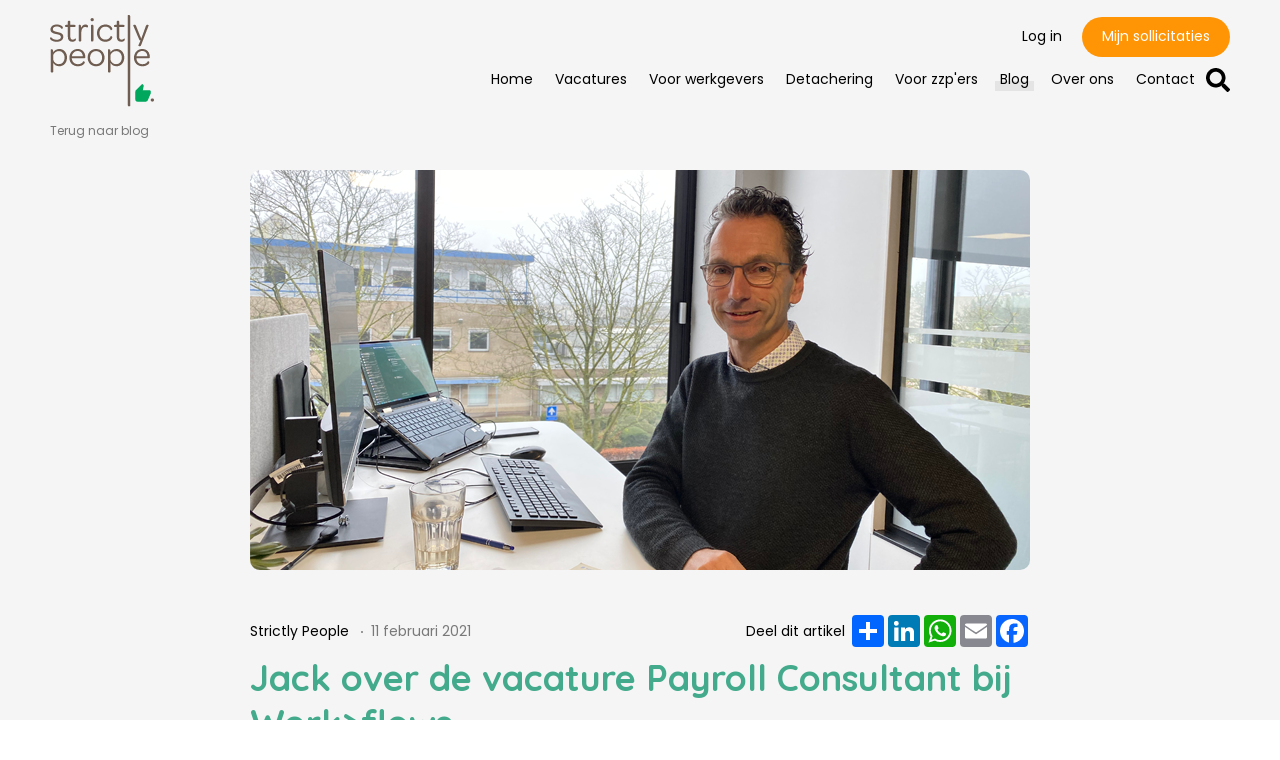

--- FILE ---
content_type: text/html; charset=utf-8
request_url: https://www.strictlypeople.nl/blogs/1/hwafmu-jack-over-de-vacature-payroll-consultant-bij-work-flows
body_size: 18073
content:
<!DOCTYPE html>
<html lang="nl">

<head>
    <title>Jack over de vacature Payroll Consultant bij Work&gt;flows - Strictly People</title>
    <meta http-equiv="Content-Type" content="text/html;charset=UTF-8">
    <meta http-equiv="Content-Script-Type" content="text/Javascript">
    <meta http-equiv="Content-Style-Type" content="text/css">

    <link rel="preload" href="https://www.strictlypeople.nl/_css/vendors.min.css" as="style">
    <link rel="preload" href="https://www.strictlypeople.nl/_css/style.min.css?v30" as="style">
    <link rel="preload" href="https://www.strictlypeople.nl/_css/noSass.css?v30" as="style">
    <link rel="preload" href="https://www.strictlypeople.nl/_javascript/jquery.min.js" as="script">
    <link rel="preload" href="https://www.strictlypeople.nl/_javascript/app.min.js?v30" as="script">

    <link rel="preconnect" href="https://www.google.com" crossorigin>
    <link rel="preconnect" href="https://widget-provider.joboti.com" crossorigin>

    <link type="text/css" href="https://www.strictlypeople.nl/_css_global/fontawesome/fontawesome5.min.css" rel="stylesheet">
    <link rel="stylesheet" type="text/css" href="https://www.strictlypeople.nl/_css/vendors.min.css" media="screen, print" />
    <link rel="stylesheet" type="text/css" href="https://www.strictlypeople.nl/_css/style.min.css?v30" media="screen, print" />
    <link rel="stylesheet" type="text/css" href="https://www.strictlypeople.nl/_css/noSass.css?v30" media="screen, print" />

    <link rel="shortcut icon" href="https://www.strictlypeople.nl/_images/strict.ico">

    <link rel="apple-touch-icon" href="https://www.strictlypeople.nl/_images/favico/apple-touch-icon.png">

    
    <meta content="width=device-width, initial-scale=1.0" name="viewport" />
    <meta content="#FFFFFF" name="theme-color" />

    <script> </script>

    <!--jsrepository:require()-->
    <!-- acmsbusjab<Blog test/ <Strictly People - strict> / <Rowan Jordaan & Dylan Weijgertze> -->

   

<!-- remark: start canonical link -->
<link rel="canonical" href="https://www.strictlypeople.nl/blogs/1/hwafmu-jack-over-de-vacature-payroll-consultant-bij-work-gt-flows">
<!-- end canonical link -->

<!-- Generating open graph tags(blog) START -->
<!-- params: {"kid":"0","vacancy_id":"","page":"blog","command":"detail"} -->
<meta property="og:type" content="website">
<meta property="og:url" content="https://www.strictlypeople.nl/blogs/1/hwafmu-jack-over-de-vacature-payroll-consultant-bij-work-flows">
<meta property="og:title" content="Jack over de vacature Payroll Consultant bij Work&gt;flows">
<meta property="article:published_time" content="2021-02-11T12:28:33+01:00">
<meta property="article:modified_time" content="1970-01-01T01:00:00+01:00">
<meta property="article:author" content="Strictly People">
<meta property="og:image" content="https://www.strictlypeople.nl/_images_upload/yourit_16015629255f75e92d6c19c.png">
<!-- Generating open graph tags(blog) END-->
<meta name="description" content="Vind jouw salarisadministratie vacature bij Strictly People. Vanuit Zevenbergen verzorgen we de werving en selectie voor salarisadministratie vacatures voor vaste banen en tijdelijke opdrachten. ">
<meta name="keywords" content="ft.com, finance, financieel, werving & selectie, detachering, interim, vacatures, salarisadministratie, salarisadministrateur, freelance, hoofd salarisadministratie, payroll, beaufort, gemal, unit 4, sap hr, adp

">
<meta name="revisit-after" content="1 dag">
<meta name="robots" content="index follow">
<meta name="abstract" content="Vacatures op het gebied van Salarisadministratie. Ben jij salarisadministrateur? Vind je vacature!">
<meta name="replyto" content="">
<meta name="author" content="Strictly People">
<meta name="imagetoolbar" content="NO">
<meta name="locale" content="NL">
<meta name="language" content="DUTCH">
<meta name="content-language" content="NL">
<meta name="title" content="Jack over de vacature Payroll Consultant bij Work&gt;flows - Strictly People">
<!-- Hotjar Tracking Code for https://www.strictlypeople.nl/ -->
<script>
    (function(h,o,t,j,a,r){
        h.hj=h.hj||function(){(h.hj.q=h.hj.q||[]).push(arguments)};
        h._hjSettings={hjid:2079720,hjsv:6};
        a=o.getElementsByTagName('head')[0];
        r=o.createElement('script');r.async=1;
        r.src=t+h._hjSettings.hjid+j+h._hjSettings.hjsv;
        a.appendChild(r);
    })(window,document,'https://static.hotjar.com/c/hotjar-','.js?sv=');
</script>

<meta name="google-site-verification" content="PTsmZ8StTM2liOv7cwEsgWNaClvLyZVek-wjc0CA2Wk" />

<!-- Leadinfo tracking code -->

<script>

(function(l,e,a,d,i,n,f,o){if(!l[i]){l.GlobalLeadinfoNamespace=l.GlobalLeadinfoNamespace||[];

l.GlobalLeadinfoNamespace.push(i);l[i]=function(){(l[i].q=l[i].q||[]).push(arguments)};l[i].t=l[i].t||n;

l[i].q=l[i].q||[];o=e.createElement(a);f=e.getElementsByTagName(a)[0];o.async=1;o.src=d;f.parentNode.insertBefore(o,f);}

}(window,document,'script','https://cdn.leadinfo.net/ping.js','leadinfo','LI-685BE312E4CD7'));

</script><!--FO-server: 194 -N- Nav: 4-->
</head>

<body id="blog">



    <div id="top">
        <div class="sw container-fluid">
            <div class="top-container">
                <a id="logo" href="https://www.strictlypeople.nl">
                    <img src="https://www.strictlypeople.nl/_images/logo.svg" alt="Strictly People Logo" />
                </a>

                <div class="top-right">
                    <div class="top-right-wrap">
                        <nav id="hlb2">
                            <ul>
                                
                                <li>
<!-- UTS/ocdapps/loginHook.html [Website Version 1] CUSTOM v9 -->
	<div class="login-pop-up">
		<div class="popup-bg"></div> 
	
		<div class="login-pop-up-inner">
            <div class="ajaxloader-wrap">
                <div class="ajaxloader"></div>
            </div>
            
			<div class="close"></div>
			<div class="login-hook">
				<div class="login-screen">
					<div class="h2 dark login-hook-title">Log in</div>
					<div class="login-hook-text text">
						Om naar je dashboard te gaan met het overzicht van jouw sollicitaties
					</div>
					<div class="login-form">
						<form name="ocdloginform" method="post" action="https://www.strictlypeople.nl/index.php/page/ocdapp/bb/1/">
							<div class="error-block"></div>
							<div class="formInput">
								<label>E-mail</label>
								<input type="text" name="ocd_username" value="" readonly onfocus="this.removeAttribute('readonly');" />
							</div>
							<div class="formInput">
								<label>Wachtwoord</label>
								<input type="password" name="ocd_password" readonly onfocus="this.removeAttribute('readonly');" />
							</div>
							<input type="hidden" name="command" value="login">
							<input type="hidden" name="origin" value="ocdhook">
							<input type="hidden" name="lastURI" value="/blogs/1/hwafmu-jack-over-de-vacature-payroll-consultant-bij-work-flows">

							<div class="forgot-password">
																	<a href="https://www.strictlypeople.nl/index.php/page/applicants/bb/1/command/forgotpwdform">Wachtwoord vergeten?</a>
															</div>

							<div class="button-container">
								<input type="submit" name="bOcdSubmit" value="Inloggen" class="button">
							</div>
						</form>
					</div>
					<div class="hook-tools text">
						Heb je nog geen account? <a href="#apply" rel="nofollow"> Maak hier een account aan</a>
					</div>
				</div>

				<div class="password-screen">
					<div class="form">
						<div class="h2 dark login-hook-title">Wachtwoord vergeten</div>
						<div class="login-hook-text text">
							We sturen je een email met een nieuw wachtwoord
						</div>
						
						<form name="ocdForgotPasswordForm" method="post" action="https://www.strictlypeople.nl/index.php/page/applicants/bb/1/">
							<div class="error-block"></div>

							<div class="formInput">
                                <label for="forgot_password_email">E-mail</label>
								<div class="hookInput webUserHookInput ocdHookInput">
									<input type="text" name="email" value="" id="forgot_password_email">
								</div>
							</div>

							<div class="button-container">
								<input type="submit" name="bForgotPasswordSubmit" value="Send password" class="button">
							</div>
							
							<input type="hidden" name="command" value="forgotpwd">
							<input type="hidden" name="retryCmd" value="start">
						</form>

						<div class="hook-tools text">
							<a href="#login" rel="nofollow">Terug naar inloggen</a>
						</div>
					</div>
					<div class="password-form-success">
						<div class="append"></div>
						<div class="hook-tools text">
							<a href="#login" rel="nofollow">Terug naar inloggen</a>
						</div>
					</div>
                </div>
                
                <div id="open-inschrijven-append">
                   
                </div>
			</div>
		</div>
	</div>


	<a href="#login" id="login-button">Log in</a>

<div id="inschrijven">
	<div class="inschrijven-inner">
		<div class="inschrijven-inner-animation-layer">
			<div id="appendinschrijven">

			</div>
		</div>
	</div>
</div> <!-- CandidateMyProfileHook CANDIDATE IS NOT LOGGED IN --> <!-- CustomerInfoHook: Customer contact is not logged in --></li>
                                
                                <li class="hlb2-item "><a href="https://www.strictlypeople.nl/kandidaat/dashboard" title="Mijn sollicitaties"
                                        target="_self"><span class="name">Mijn sollicitaties</span></a></li>
                                
                                
                            </ul>
                        </nav>

                        <nav id="hlb1">
                            
                            <ul>
                            <li class="mainLev mainLev"><a href="https://www.strictlypeople.nl/" target="_self" title="Home">Home</a>
                            </li>
                            <li class="mainLev mainLev"><a href="https://www.strictlypeople.nl/vacatures" target="_self" title="Vacatures">Vacatures</a>
                            </li>
                            <li class="mainLev mainLev"><a href="https://www.strictlypeople.nl/werkgevers" target="_self" title="Voor werkgevers">Voor werkgevers</a>
                            </li>
                            <li class="mainLev mainLev"><a href="https://www.strictlypeople.nl/detachering" target="_self" title="Detachering">Detachering</a>
                            </li>
                            <li class="mainLev mainLev"><a href="https://www.strictlypeople.nl/zzp" target="_self" title="Voor zzp'ers">Voor zzp'ers</a>
                            </li>
                            <li class="mainLev mainLev"><a href="https://www.strictlypeople.nl/blog" target="_self" title="Blog">Blog</a>
                            </li>
                            <li class="mainLev mainLev"><a href="https://www.strictlypeople.nl/over-ons" target="_self" title="Over ons">Over ons</a>
                            </li>
                            <li class="mainLev mainLev"><a href="https://www.strictlypeople.nl/contact" target="_self" title="Contact">Contact</a>
                            </li>
                            
                            <li class="search"><a href="https://www.strictlypeople.nl/search" rel="nofollow"><span
                                class="name">Zoeken</span></a>
                            </li>
                            </ul>
                            
                        </nav>
                    </div>
                </div>

                <div class="top-login d-block d-md-none" aria-label="Open gebruikers login">
                    <ul class="top-login-menu">
                        <!-- CandidateMyProfileHook CANDIDATE IS NOT LOGGED IN -->
                        <!-- CustomerInfoHook: Customer contact is not logged in -->

                        <a href="#login" id="not-logged"></a>
                    </ul>
                </div>
                <div id="hamburger" aria-label="Open hoofdmenu">
                    <span></span>
                    <span></span>
                    <span></span>
                </div>
            </div>
        </div>
    </div>

    
<!--system part-->
<script language="javascript" type="text/javascript">
    
    
    function onSubmit() {
    	document.getElementById("reactf").submit();
    }
    
    
</script>
<script src='https://www.google.com/recaptcha/api.js'></script>


<!-- /UTS/blog/articleDetail.html CUSTOM v7 -->

<div id="go_back">
    <div class="sw container-fluid">
        <a href="https://www.strictlypeople.nl/blog">Terug naar blog</a>
    </div>
</div>

<div class="bisjab blog-bisjab blog-bisjab-detail top-spacing">
    <div class="sw container-fluid">
        <div class="row">
            <div class="col-lg-8 offset-lg-2">
                                    <div class="blog-detail-head" data-lazy-function="oanimation" data-oa="fade-up">
                        <img src="https://www.strictlypeople.nl/_images_upload/YCUc-3RyLdfD0WVk.png" alt="Jack over de vacature Payroll Consultant bij Work&gt;flows">
                    </div>
                            </div>
        </div>
    </div>

    <div id="blog-detail-bar-box">
        <div class="blog-detail-bar">
            <div class="sw container-fluid">
                                <div class="row">
                    <div class="col-lg-8 offset-lg-2">
                        <div class="blog-detail-bar-inner">
                            <div class="blog-detail-info">
                                <span class="blog-item-user">Strictly People</span>
                                <span class="blog-item-date">11 februari 2021</span>
                            </div>

                            <div class="blog-detail-share">
                                <span class="d-none d-md-inline" style="display: inline-block; margin-right: 5px;">Deel dit artikel  </span>
                                <!-- AddToAny START -->
                                <div class="a2a_kit a2a_kit_size_32 a2a_default_style" style="display: flex; justify-content: center;">
                                <a class="a2a_dd" href="https://www.addtoany.com/share"></a>
                                <a class="a2a_button_linkedin"></a>
                                <a class="a2a_button_whatsapp"></a>
                                <a class="a2a_button_email"></a>
                                <a class="a2a_button_facebook"></a>
                                </div>
                                <script async src="https://static.addtoany.com/menu/page.js"></script>
                                <!-- AddToAny END -->
                            </div>
                        </div>
                    </div>
                </div>
            </div>
        </div>
    </div>

    <div class="sw container-fluid">
        <div class="row">
            <div class="col-lg-8 offset-lg-2">
                <article class="blog-detail-article">
                    <h1>Jack over de vacature Payroll Consultant bij Work&gt;flows</h1>

                    <div class="blog-detail-content text">
                        <p><strong>Voor Work&gt;flows in Etten-Leur zoeken we een Payroll Consultant. Een mooie functie waarin je alle ruimte krijgt om echte expert te worden op het gebied van AFAS. We gingen in gesprek met Jack Aerts, directeur bij Work&gt;flows. In dit interview vertelt hij meer over werken bij Work&gt;flows en de functie van Payroll Consultant. </strong><br /><br /><strong>Kun je jezelf even voorstellen?</strong><br />
Jack: “Ik ben Jack Aerts, 57 jaar oud, getrouwd en heb twee kinderen. Waar ik blij van word? Duursporten! Denk aan hardlopen, fietsen, wandelen en tennis.”<br /><br /><strong>Kun je iets vertellen over Work&gt;flows en jouw functie binnen Work&gt;flows?</strong><br />
Jack: “Als directeur bij Work&gt;flows ben ik eindverantwoordelijke en zorg ik ervoor dat alles draait. Twee dingen staan bij mij en Work&gt;flows hoog in het vaandel: <br />
1: alleen transparante organisaties kunnen excelleren en daar werken we zelf ook aan. Binnen Work&gt;flows is iedereen volledig betrokken bij wat we doen en welke keuzes we maken.<br />
En 2: collega’s staan op nummer 1. Collega’s gaan vóór klanten, want als je tevreden medewerkers hebt, dan worden je klanten vanzelf blij.</p>

<p>Alle klanten van Work&gt;flows gebruiken de software van AFAS. We hebben voornamelijk klanten in het onderwijs, maar ook een aantal in het bedrijfsleven. Zij zorgen voor een diversiteit in vraagstukken. Daarnaast zijn we ook de enige AFAS partner in het Caribisch gebied en hebben we dus ook klanten op Aruba en Curaçao.”<br />
 </p>

<h2>| Jack: “Collega’s gaan vóór klanten, want als je tevreden medewerkers hebt, dan worden je klanten vanzelf blij.”<br />
 </h2>

<p><strong>Kun je vertellen wat typisch “Work&gt;flows” is?</strong><br />
Jack: “Work&gt;flows kan ik het beste omschrijven als transparant en betrokken, maar ook eigenwijs. Dat is wel echt de kern in onze organisatie. Iedereen heeft zijn eigen mening en dat wordt ook van je verwacht. Je moet een sparringpartner kunnen zijn voor je klanten en dat betekent dat je van veel zaken kennis moet hebben. Verder zijn we als organisatie heel ‘plat’: we hebben geen managementlagen en werken altijd in teamverband. We zijn veel met de klant bezig en hebben langlopende relaties met onze klanten.”<br /><br /><strong>Kun je het kantoor van Work&gt;flows eens beschrijven?</strong><br />
Jack: “Tot anderhalf jaar geleden hadden we geen kantoor. Eigenlijk werken we altijd op de locatie van de klant, vanuit huis of op een plek in Nederland waar we elkaar ontmoetten. Toevallig woont er nu een groepje werknemers in de buurt van Etten-Leur. Vandaar dat we daar een kantoor hebben in een verzamelgebouw. In ons kantoor vind je een aantal flexplekken met verstelbare bureaus. Beneden zit er een gezellig restaurant waar je kunt lunchen, maar regelmatig gaan we even een rondje wandelen met collega’s. Vaak werken we drie dagen bij de klanten op locatie, één dag thuis en één dag op kantoor. Onze klanten bevinden zich onder de lijn Amsterdam/Zwolle tot in het puntje Zuid-Limburg, het hoekje Zeeuws-Vlaanderen én in het Caribisch gebied.”</p>

<p><strong>Wat maakt het werken bij Work&gt;flows uniek?</strong><br />
Jack: “In de AFAS-wereld zijn we echt anders, omdat we met lange klantrelaties werken. We doen het beheer en de doorontwikkeling en zijn dus echt de partner van onze klanten rondom hun bedrijfsvoering. De samenwerking met de klant staat bij ons voorop. Wij willen graag organisaties binnen het onderwijs verbeteren door de bedrijfsvoering transparant te maken. Hierdoor ontstaat er ander gedrag binnen het onderwijs en dat merk je uiteindelijk terug in de klas. Veel meer kwaliteit en veel lagere kosten. Ons belastinggeld voor het onderwijs is bedoeld om in de klas te gebruiken...”<br />
 </p>

<h2>| Jack: “In de AFAS-wereld zijn we echt anders, omdat we met lange klantrelaties werken.”<br />
 </h2>

<p><strong>Wat gaat de Payroll Consultant doen bij Work&gt;flows?</strong><br />
Jack: “Onze klanten doen in het algemeen zelf de salarisverwerking. Wij zorgen ervoor dat we de processen zodanig ingericht hebben dat de salarisverwerking voor onze klanten eigenlijk met een druk op de knop te doen en te controleren is. Het is de rol van de Payroll Consultant om de wetgeving te volgen, na te denken over hoe processen lopen en hoe deze processen slimmer ingericht kunnen worden om de data nog beter in de salarisverwerking te krijgen. De Payroll Consultant voert controles uit en is in staat om ingewikkelde salarisvraagstukken met de klant op te lossen. Daarnaast denkt de Payroll Consultant samen met ons en AFAS mee over potentiële functionaliteiten in het systeem om klanten nog beter te helpen. Als Payroll Consultant moet je de integratie goed begrijpen. Je voert een administratieve handeling uit, zoals het maken van looncomponenten, zodat de invoer door de eindgebruiker goed werkt en de salarisverwerking goed wordt aangestuurd.”</p>

<p><strong>Waarom zou een kandidaat voor werken bij Work&gt;flows moeten kiezen?</strong><br />
Jack: “Het werken bij ons kan interessant zijn voor een AFAS specialist, omdat je voor langere tijd bij onze klanten betrokken bent. Je ziet wat je oplevert en je mag daarna ook betrokken zijn bij het verfijnen en het optimaliseren hiervan. Je werkt altijd met meerdere klanten tegelijkertijd.</p>

<p>Maar ben je een Salarisadministrateur, vind je dat je werk steeds eenzijdiger wordt en lijkt het je leuk om de software beter in te zetten? Dan is dit wellicht ook een mooie uitdaging voor je. Als je de salarisverwerking goed kent en je vind het leuk om anderen te helpen, dan kun je bij ons echt een stap zetten. <br />
Of als je recent bent afgestudeerd, de salarisverwerking interessant vindt en je bepaald hebt dat je graag de consultancykant op wilt, dan kan dit ook een mooie uitdaging zijn. </p>

<p>We hebben een medewerkerstevredenheid van 8,7 waar we erg trots op zijn. Het is een goed team dat snapt waarom we groeien en ook graag wil groeien met elkaar. Als Payroll Consultant kom je dus terecht in een leuk team met leuke klanten.”</p>

<p>Ben je op zoek naar een andere functie? <a href="https://www.strictlypeople.nl/vacatures">Bekijk onze salarisadministratie vacatures.</a></p>

                    </div>

                    <div class="blog-categories">
                                                    <div class="blog-category">Algemeen</div>
                                                    <div class="blog-category">In gesprek met</div>
                                            </div>

                                    </article>

            </div>
        </div>
    </div>

    <div class="sw container-fluid">
        <div class="blog-detail-shortlist">
            <h2 class="dark">Lees verder</h2>
            
	<div class="hookOuter blogHookArticleListOuter">
    <!-- /UTS/blog/hookRecentArticles.html CUSTOM v2 -->    

        <h2 class="hidden">Zo blijf jij op de hoogte</h2>
        
        <div class="row blog-articles">


            
                <div class="col-md-4 blog-item-outer">
                    <a class="blog-item" href="https://www.strictlypeople.nl/blogs/1/vnwmmy-willemien-over-de-vacature-bij-libr%C3%A9on" data-lazy-function="oanimation" data-oa="fade-up">
                        
                        <div class="blog-item-photo">
                            <div class="lazy blog-item-photo-bg" data-bg="https://www.strictlypeople.nl/_images_upload/aOTMKYnxuUYu79id.jpg" ></div>
                            <img src="https://www.strictlypeople.nl/_images/blog-thumbnail-ratio.png" alt="Blog ratio" />
                        </div>

                        <div class="blog-item-content">
                            
                            <h3 class="blog-item-title">Willemien over de vacature bij Libréon</h3>

                            <div class="blog-item-info">
                                <span class="blog-item-user">Strictly People</span>
                                <span class="blog-item-date">10 oktober 2025</span>
                            </div>

                        </div>
                    </a>
                </div>

            
                <div class="col-md-4 blog-item-outer">
                    <a class="blog-item" href="https://www.strictlypeople.nl/blogs/1/7qw4rs-wat-voor-zzp-salarisadministrateur-heeft-mijn-organisatie-nodig%3F" data-lazy-function="oanimation" data-oa="fade-up">
                        
                        <div class="blog-item-photo">
                            <div class="lazy blog-item-photo-bg" data-bg="https://www.strictlypeople.nl/_images_upload/ZnqPw0NTx2hLHdcx.png" ></div>
                            <img src="https://www.strictlypeople.nl/_images/blog-thumbnail-ratio.png" alt="Blog ratio" />
                        </div>

                        <div class="blog-item-content">
                            
                            <h3 class="blog-item-title">Wat voor ZZP salarisadministrateur heeft mijn organisatie nodig?</h3>

                            <div class="blog-item-info">
                                <span class="blog-item-user">Strictly People</span>
                                <span class="blog-item-date">11 september 2025</span>
                            </div>

                        </div>
                    </a>
                </div>

            
                <div class="col-md-4 blog-item-outer">
                    <a class="blog-item" href="https://www.strictlypeople.nl/blogs/1/frcpx0-wat-is-het-tarief-voor-een-interim-salarisadministrateur%3F%C2%A0" data-lazy-function="oanimation" data-oa="fade-up">
                        
                        <div class="blog-item-photo">
                            <div class="lazy blog-item-photo-bg" data-bg="https://www.strictlypeople.nl/_images_upload/ZwaP665Z2gVNVMPN.jpg" ></div>
                            <img src="https://www.strictlypeople.nl/_images/blog-thumbnail-ratio.png" alt="Blog ratio" />
                        </div>

                        <div class="blog-item-content">
                            
                            <h3 class="blog-item-title">Wat is het tarief voor een interim salarisadministrateur? </h3>

                            <div class="blog-item-info">
                                <span class="blog-item-user">Strictly People</span>
                                <span class="blog-item-date">01 september 2025</span>
                            </div>

                        </div>
                    </a>
                </div>

            
                <div class="col-md-4 blog-item-outer">
                    <a class="blog-item" href="https://www.strictlypeople.nl/blogs/1/ftfonc-de-unieke-positie-van-zzp-salarisadministrateurs%3A-zzp%E2%80%99ers-aan-het-woord" data-lazy-function="oanimation" data-oa="fade-up">
                        
                        <div class="blog-item-photo">
                            <div class="lazy blog-item-photo-bg" data-bg="https://www.strictlypeople.nl/_images_upload/aLF86dvOMoYqyzrT.jpg" ></div>
                            <img src="https://www.strictlypeople.nl/_images/blog-thumbnail-ratio.png" alt="Blog ratio" />
                        </div>

                        <div class="blog-item-content">
                            
                            <h3 class="blog-item-title">De unieke positie van zzp salarisadministrateurs: zzp’ers aan het woord</h3>

                            <div class="blog-item-info">
                                <span class="blog-item-user">Strictly People</span>
                                <span class="blog-item-date">29 augustus 2025</span>
                            </div>

                        </div>
                    </a>
                </div>

            
                <div class="col-md-4 blog-item-outer">
                    <a class="blog-item" href="https://www.strictlypeople.nl/blogs/1/mfjhe6-tijdelijke-salarisadministrateur-gezocht%3F-dit-moet-je-weten." data-lazy-function="oanimation" data-oa="fade-up">
                        
                        <div class="blog-item-photo">
                            <div class="lazy blog-item-photo-bg" data-bg="https://www.strictlypeople.nl/_images_upload/Zd8kz5INSxHr9Fdo.png" ></div>
                            <img src="https://www.strictlypeople.nl/_images/blog-thumbnail-ratio.png" alt="Blog ratio" />
                        </div>

                        <div class="blog-item-content">
                            
                            <h3 class="blog-item-title">Tijdelijke salarisadministrateur gezocht? Dit moet je weten.</h3>

                            <div class="blog-item-info">
                                <span class="blog-item-user">Strictly People</span>
                                <span class="blog-item-date">28 augustus 2025</span>
                            </div>

                        </div>
                    </a>
                </div>

            
                <div class="col-md-4 blog-item-outer">
                    <a class="blog-item" href="https://www.strictlypeople.nl/blogs/1/bbptkl-de-salarisadministratie-als-strategisch-kompas" data-lazy-function="oanimation" data-oa="fade-up">
                        
                        <div class="blog-item-photo">
                            <div class="lazy blog-item-photo-bg" data-bg="https://www.strictlypeople.nl/_images_upload/aJ8sFVZR3VST4Jf4.jpg" ></div>
                            <img src="https://www.strictlypeople.nl/_images/blog-thumbnail-ratio.png" alt="Blog ratio" />
                        </div>

                        <div class="blog-item-content">
                            
                            <h3 class="blog-item-title">De salarisadministratie als strategisch kompas</h3>

                            <div class="blog-item-info">
                                <span class="blog-item-user">Eva Boschman</span>
                                <span class="blog-item-date">15 augustus 2025</span>
                            </div>

                        </div>
                    </a>
                </div>

            
                <div class="col-md-4 blog-item-outer">
                    <a class="blog-item" href="https://www.strictlypeople.nl/blogs/1/51qorx-strictly-people-en-salarisprofessional-van-het-jaar-" data-lazy-function="oanimation" data-oa="fade-up">
                        
                        <div class="blog-item-photo">
                            <div class="lazy blog-item-photo-bg" data-bg="https://www.strictlypeople.nl/_images_upload/aBsqwf9e3yVU6Jgj.jpg" ></div>
                            <img src="https://www.strictlypeople.nl/_images/blog-thumbnail-ratio.png" alt="Blog ratio" />
                        </div>

                        <div class="blog-item-content">
                            
                            <h3 class="blog-item-title">Strictly People en Salarisprofessional van het jaar </h3>

                            <div class="blog-item-info">
                                <span class="blog-item-user">Strictly People</span>
                                <span class="blog-item-date">09 juli 2025</span>
                            </div>

                        </div>
                    </a>
                </div>

            
                <div class="col-md-4 blog-item-outer">
                    <a class="blog-item" href="https://www.strictlypeople.nl/blogs/1/q9mp7d-het-goede-gevoel-van-marjorie-theijssen%2C-salarisadministrateur-bij-tactus-verslavingszorg" data-lazy-function="oanimation" data-oa="fade-up">
                        
                        <div class="blog-item-photo">
                            <div class="lazy blog-item-photo-bg"></div>
                            <img src="https://www.strictlypeople.nl/_images/blog-thumbnail-ratio.png" alt="Blog ratio" />
                        </div>

                        <div class="blog-item-content">
                            
                            <h3 class="blog-item-title">Het goede gevoel van Marjorie Theijssen, salarisadministrateur bij Tactus Verslavingszorg</h3>

                            <div class="blog-item-info">
                                <span class="blog-item-user">Strictly People</span>
                                <span class="blog-item-date">08 juli 2025</span>
                            </div>

                        </div>
                    </a>
                </div>

            
                <div class="col-md-4 blog-item-outer">
                    <a class="blog-item" href="https://www.strictlypeople.nl/blogs/1/xu6me6-het-goede-gevoel-van-eelko-kluiters%2C-senior-salarisadministrateur-bij-axioncontinu" data-lazy-function="oanimation" data-oa="fade-up">
                        
                        <div class="blog-item-photo">
                            <div class="lazy blog-item-photo-bg"></div>
                            <img src="https://www.strictlypeople.nl/_images/blog-thumbnail-ratio.png" alt="Blog ratio" />
                        </div>

                        <div class="blog-item-content">
                            
                            <h3 class="blog-item-title">Het goede gevoel van Eelko Kluiters, senior salarisadministrateur bij AxionContinu</h3>

                            <div class="blog-item-info">
                                <span class="blog-item-user">Strictly People</span>
                                <span class="blog-item-date">07 juli 2025</span>
                            </div>

                        </div>
                    </a>
                </div>

            
                <div class="col-md-4 blog-item-outer">
                    <a class="blog-item" href="https://www.strictlypeople.nl/blogs/1/y5d2cy-het-goede-gevoel-van-bianca-de-jong%2C-salarisadministrateur-bij-meander-medisch-centrum" data-lazy-function="oanimation" data-oa="fade-up">
                        
                        <div class="blog-item-photo">
                            <div class="lazy blog-item-photo-bg" data-bg="https://www.strictlypeople.nl/_images_upload/aG5OMs9lAosR_TY3.jpg" ></div>
                            <img src="https://www.strictlypeople.nl/_images/blog-thumbnail-ratio.png" alt="Blog ratio" />
                        </div>

                        <div class="blog-item-content">
                            
                            <h3 class="blog-item-title">Het goede gevoel van Bianca de Jong, salarisadministrateur bij Meander Medisch Centrum</h3>

                            <div class="blog-item-info">
                                <span class="blog-item-user">Strictly People</span>
                                <span class="blog-item-date">04 juli 2025</span>
                            </div>

                        </div>
                    </a>
                </div>

            
                <div class="col-md-4 blog-item-outer">
                    <a class="blog-item" href="https://www.strictlypeople.nl/blogs/1/w99zng-het-goede-gevoel-van-elke-van-der-rijt%2C-salarisadministrateur-bij-kentalis" data-lazy-function="oanimation" data-oa="fade-up">
                        
                        <div class="blog-item-photo">
                            <div class="lazy blog-item-photo-bg" data-bg="https://www.strictlypeople.nl/_images_upload/aBR9hwqBh7isEtyu.png" ></div>
                            <img src="https://www.strictlypeople.nl/_images/blog-thumbnail-ratio.png" alt="Blog ratio" />
                        </div>

                        <div class="blog-item-content">
                            
                            <h3 class="blog-item-title">Het goede gevoel van Elke van der Rijt, salarisadministrateur bij Kentalis</h3>

                            <div class="blog-item-info">
                                <span class="blog-item-user">Strictly People</span>
                                <span class="blog-item-date">02 mei 2025</span>
                            </div>

                        </div>
                    </a>
                </div>

            
                <div class="col-md-4 blog-item-outer">
                    <a class="blog-item" href="https://www.strictlypeople.nl/blogs/1/4kyvex-het-goede-gevoel-van-bea-herikhuisen-en-aranka-verhoef-bij-bergman-clinics" data-lazy-function="oanimation" data-oa="fade-up">
                        
                        <div class="blog-item-photo">
                            <div class="lazy blog-item-photo-bg" data-bg="https://www.strictlypeople.nl/_images_upload/Z_pFNrtpqST_CBaG.png" ></div>
                            <img src="https://www.strictlypeople.nl/_images/blog-thumbnail-ratio.png" alt="Blog ratio" />
                        </div>

                        <div class="blog-item-content">
                            
                            <h3 class="blog-item-title">Het goede gevoel van Bea Herikhuisen en Aranka Verhoef bij Bergman Clinics</h3>

                            <div class="blog-item-info">
                                <span class="blog-item-user">Strictly People</span>
                                <span class="blog-item-date">31 maart 2025</span>
                            </div>

                        </div>
                    </a>
                </div>

            
                <div class="col-md-4 blog-item-outer">
                    <a class="blog-item" href="https://www.strictlypeople.nl/blogs/1/7llcse-het-goede-gevoel-van-eline-mathot%2C-salarisadministrateur-bij-securitas" data-lazy-function="oanimation" data-oa="fade-up">
                        
                        <div class="blog-item-photo">
                            <div class="lazy blog-item-photo-bg" data-bg="https://www.strictlypeople.nl/_images_upload/Z9q31Spmsp7Mjg0Q.png" ></div>
                            <img src="https://www.strictlypeople.nl/_images/blog-thumbnail-ratio.png" alt="Blog ratio" />
                        </div>

                        <div class="blog-item-content">
                            
                            <h3 class="blog-item-title">Het goede gevoel van Eline Mathot, salarisadministrateur bij Securitas</h3>

                            <div class="blog-item-info">
                                <span class="blog-item-user">Strictly People</span>
                                <span class="blog-item-date">19 maart 2025</span>
                            </div>

                        </div>
                    </a>
                </div>

            
                <div class="col-md-4 blog-item-outer">
                    <a class="blog-item" href="https://www.strictlypeople.nl/blogs/1/4z81ak-waarom-een-interim-opdracht-via-een-recruitmentbureau-vinden-een-goed-idee-is" data-lazy-function="oanimation" data-oa="fade-up">
                        
                        <div class="blog-item-photo">
                            <div class="lazy blog-item-photo-bg" data-bg="https://www.strictlypeople.nl/_images_upload/Z8gt0WTBmVfz_S-K.jpg" ></div>
                            <img src="https://www.strictlypeople.nl/_images/blog-thumbnail-ratio.png" alt="Blog ratio" />
                        </div>

                        <div class="blog-item-content">
                            
                            <h3 class="blog-item-title">Waarom een interim opdracht via een recruitmentbureau vinden een goed idee is</h3>

                            <div class="blog-item-info">
                                <span class="blog-item-user">Strictly People</span>
                                <span class="blog-item-date">05 maart 2025</span>
                            </div>

                        </div>
                    </a>
                </div>

            
                <div class="col-md-4 blog-item-outer">
                    <a class="blog-item" href="https://www.strictlypeople.nl/blogs/1/n0cbn2-het-goede-gevoel-van-kawieta%2C-salarisadministrateur-bij-netcompany" data-lazy-function="oanimation" data-oa="fade-up">
                        
                        <div class="blog-item-photo">
                            <div class="lazy blog-item-photo-bg" data-bg="https://www.strictlypeople.nl/_images_upload/Yjss89kW227dewbr.png" ></div>
                            <img src="https://www.strictlypeople.nl/_images/blog-thumbnail-ratio.png" alt="Blog ratio" />
                        </div>

                        <div class="blog-item-content">
                            
                            <h3 class="blog-item-title">Het goede gevoel van Kawieta, salarisadministrateur bij Netcompany</h3>

                            <div class="blog-item-info">
                                <span class="blog-item-user">Strictly People</span>
                                <span class="blog-item-date">05 maart 2025</span>
                            </div>

                        </div>
                    </a>
                </div>

            
                <div class="col-md-4 blog-item-outer">
                    <a class="blog-item" href="https://www.strictlypeople.nl/blogs/1/1wkcwj-jan-bart-over-de-vacature-bij-kentalis" data-lazy-function="oanimation" data-oa="fade-up">
                        
                        <div class="blog-item-photo">
                            <div class="lazy blog-item-photo-bg" data-bg="https://www.strictlypeople.nl/_images_upload/Z5OVweHD9LrpJZ2c.png" ></div>
                            <img src="https://www.strictlypeople.nl/_images/blog-thumbnail-ratio.png" alt="Blog ratio" />
                        </div>

                        <div class="blog-item-content">
                            
                            <h3 class="blog-item-title">Jan Bart over de vacature bij Kentalis</h3>

                            <div class="blog-item-info">
                                <span class="blog-item-user">Strictly People</span>
                                <span class="blog-item-date">23 januari 2025</span>
                            </div>

                        </div>
                    </a>
                </div>

            
                <div class="col-md-4 blog-item-outer">
                    <a class="blog-item" href="https://www.strictlypeople.nl/blogs/1/bz0puv-het-goede-gevoel-van-henri%C3%ABtte-hubbers" data-lazy-function="oanimation" data-oa="fade-up">
                        
                        <div class="blog-item-photo">
                            <div class="lazy blog-item-photo-bg" data-bg="https://www.strictlypeople.nl/_images_upload/Z3aSoTMCt7HALq0o.jpg" ></div>
                            <img src="https://www.strictlypeople.nl/_images/blog-thumbnail-ratio.png" alt="Blog ratio" />
                        </div>

                        <div class="blog-item-content">
                            
                            <h3 class="blog-item-title">Het goede gevoel van Henriëtte Hubbers</h3>

                            <div class="blog-item-info">
                                <span class="blog-item-user">Strictly People</span>
                                <span class="blog-item-date">02 januari 2025</span>
                            </div>

                        </div>
                    </a>
                </div>

            
                <div class="col-md-4 blog-item-outer">
                    <a class="blog-item" href="https://www.strictlypeople.nl/blogs/1/1gi3gd-hoe-ga-je-als-zzp%E2%80%99er-om-met-tariefverhogingen-en-indexaties%3F" data-lazy-function="oanimation" data-oa="fade-up">
                        
                        <div class="blog-item-photo">
                            <div class="lazy blog-item-photo-bg" data-bg="https://www.strictlypeople.nl/_images_upload/Z1LS0gWPNHzU1OMl.jpg" ></div>
                            <img src="https://www.strictlypeople.nl/_images/blog-thumbnail-ratio.png" alt="Blog ratio" />
                        </div>

                        <div class="blog-item-content">
                            
                            <h3 class="blog-item-title">Hoe ga je als zzp’er om met tariefverhogingen en indexaties?</h3>

                            <div class="blog-item-info">
                                <span class="blog-item-user">Strictly People</span>
                                <span class="blog-item-date">06 december 2024</span>
                            </div>

                        </div>
                    </a>
                </div>

            
                <div class="col-md-4 blog-item-outer">
                    <a class="blog-item" href="https://www.strictlypeople.nl/blogs/1/dorqv0-het-goede-gevoel-van-willemijn-wallet%2C-salarisadministrateur-bij-emil-frey" data-lazy-function="oanimation" data-oa="fade-up">
                        
                        <div class="blog-item-photo">
                            <div class="lazy blog-item-photo-bg" data-bg="https://www.strictlypeople.nl/_images_upload/Z1cRDTBbp_RHuDgn.png" ></div>
                            <img src="https://www.strictlypeople.nl/_images/blog-thumbnail-ratio.png" alt="Blog ratio" />
                        </div>

                        <div class="blog-item-content">
                            
                            <h3 class="blog-item-title">Het goede gevoel van Willemijn Wallet, salarisadministrateur bij Emil Frey</h3>

                            <div class="blog-item-info">
                                <span class="blog-item-user">Strictly People</span>
                                <span class="blog-item-date">05 december 2024</span>
                            </div>

                        </div>
                    </a>
                </div>

            
                <div class="col-md-4 blog-item-outer">
                    <a class="blog-item" href="https://www.strictlypeople.nl/blogs/1/i0xshv-het-goede-gevoel-van-saskia-biemond%2C-salarisadministrateur-bij-sherpa" data-lazy-function="oanimation" data-oa="fade-up">
                        
                        <div class="blog-item-photo">
                            <div class="lazy blog-item-photo-bg" data-bg="https://www.strictlypeople.nl/_images_upload/Z1mhHCzkIDj39dw6.png" ></div>
                            <img src="https://www.strictlypeople.nl/_images/blog-thumbnail-ratio.png" alt="Blog ratio" />
                        </div>

                        <div class="blog-item-content">
                            
                            <h3 class="blog-item-title">Het goede gevoel van Saskia Biemond, salarisadministrateur bij Sherpa</h3>

                            <div class="blog-item-info">
                                <span class="blog-item-user">Strictly People</span>
                                <span class="blog-item-date">13 november 2024</span>
                            </div>

                        </div>
                    </a>
                </div>

            
                <div class="col-md-4 blog-item-outer">
                    <a class="blog-item" href="https://www.strictlypeople.nl/blogs/1/zbik0t-elise%2C-leon-en-stijn-over-de-vacature-bij-vocampus-in-nijmegen" data-lazy-function="oanimation" data-oa="fade-up">
                        
                        <div class="blog-item-photo">
                            <div class="lazy blog-item-photo-bg" data-bg="https://www.strictlypeople.nl/_images_upload/Zx_ygFx1Zdu7IJtd.jpg" ></div>
                            <img src="https://www.strictlypeople.nl/_images/blog-thumbnail-ratio.png" alt="Blog ratio" />
                        </div>

                        <div class="blog-item-content">
                            
                            <h3 class="blog-item-title">Elise, Leon en Stijn over de vacature bij voCampus in Nijmegen</h3>

                            <div class="blog-item-info">
                                <span class="blog-item-user">Strictly People</span>
                                <span class="blog-item-date">28 oktober 2024</span>
                            </div>

                        </div>
                    </a>
                </div>

            
                <div class="col-md-4 blog-item-outer">
                    <a class="blog-item" href="https://www.strictlypeople.nl/blogs/1/cend2w-wat-je-als-zzp%27er-moet-weten-voor-2025" data-lazy-function="oanimation" data-oa="fade-up">
                        
                        <div class="blog-item-photo">
                            <div class="lazy blog-item-photo-bg" data-bg="https://www.strictlypeople.nl/_images_upload/ZwPZY4AQ_E8Bkmtb.jpg" ></div>
                            <img src="https://www.strictlypeople.nl/_images/blog-thumbnail-ratio.png" alt="Blog ratio" />
                        </div>

                        <div class="blog-item-content">
                            
                            <h3 class="blog-item-title">Wat je als zzp&#039;er moet weten voor 2025</h3>

                            <div class="blog-item-info">
                                <span class="blog-item-user">Strictly People</span>
                                <span class="blog-item-date">08 oktober 2024</span>
                            </div>

                        </div>
                    </a>
                </div>

            
                <div class="col-md-4 blog-item-outer">
                    <a class="blog-item" href="https://www.strictlypeople.nl/blogs/1/ljnwjn-maurice-over-de-vacature-bij-netcompany-in-delft" data-lazy-function="oanimation" data-oa="fade-up">
                        
                        <div class="blog-item-photo">
                            <div class="lazy blog-item-photo-bg" data-bg="https://www.strictlypeople.nl/_images_upload/ZvZy8rs4vxk7CWYN.png" ></div>
                            <img src="https://www.strictlypeople.nl/_images/blog-thumbnail-ratio.png" alt="Blog ratio" />
                        </div>

                        <div class="blog-item-content">
                            
                            <h3 class="blog-item-title">Maurice over de vacature bij Netcompany in Delft</h3>

                            <div class="blog-item-info">
                                <span class="blog-item-user">Strictly People</span>
                                <span class="blog-item-date">27 september 2024</span>
                            </div>

                        </div>
                    </a>
                </div>

            
                <div class="col-md-4 blog-item-outer">
                    <a class="blog-item" href="https://www.strictlypeople.nl/blogs/1/oqjcjc-het-linkedin-profiel-van-een-interim-salarisadministrateur" data-lazy-function="oanimation" data-oa="fade-up">
                        
                        <div class="blog-item-photo">
                            <div class="lazy blog-item-photo-bg" data-bg="https://www.strictlypeople.nl/_images_upload/ZwZx63sNTjnZPi_-.jpg" ></div>
                            <img src="https://www.strictlypeople.nl/_images/blog-thumbnail-ratio.png" alt="Blog ratio" />
                        </div>

                        <div class="blog-item-content">
                            
                            <h3 class="blog-item-title">Het LinkedIn profiel van een interim salarisadministrateur</h3>

                            <div class="blog-item-info">
                                <span class="blog-item-user">Strictly People</span>
                                <span class="blog-item-date">19 september 2024</span>
                            </div>

                        </div>
                    </a>
                </div>

            
                <div class="col-md-4 blog-item-outer">
                    <a class="blog-item" href="https://www.strictlypeople.nl/blogs/1/bktmnb-het-goede-gevoel-van-anita-strijtveen%2C-salarisadministrateur-bij-wensink-automotive-" data-lazy-function="oanimation" data-oa="fade-up">
                        
                        <div class="blog-item-photo">
                            <div class="lazy blog-item-photo-bg" data-bg="https://www.strictlypeople.nl/_images_upload/Z1mhbdCmrP4baBI0.png" ></div>
                            <img src="https://www.strictlypeople.nl/_images/blog-thumbnail-ratio.png" alt="Blog ratio" />
                        </div>

                        <div class="blog-item-content">
                            
                            <h3 class="blog-item-title">Het goede gevoel van Anita Strijtveen, salarisadministrateur bij Wensink Automotive </h3>

                            <div class="blog-item-info">
                                <span class="blog-item-user">Strictly People</span>
                                <span class="blog-item-date">04 september 2024</span>
                            </div>

                        </div>
                    </a>
                </div>

            
                <div class="col-md-4 blog-item-outer">
                    <a class="blog-item" href="https://www.strictlypeople.nl/blogs/1/u42uz2-werken-als-salarisadministrateur-via-strictly-people" data-lazy-function="oanimation" data-oa="fade-up">
                        
                        <div class="blog-item-photo">
                            <div class="lazy blog-item-photo-bg" data-bg="https://www.strictlypeople.nl/_images_upload/ZwPW8pU5Qx00Uup3.jpg" ></div>
                            <img src="https://www.strictlypeople.nl/_images/blog-thumbnail-ratio.png" alt="Blog ratio" />
                        </div>

                        <div class="blog-item-content">
                            
                            <h3 class="blog-item-title">Werken als Salarisadministrateur via Strictly People</h3>

                            <div class="blog-item-info">
                                <span class="blog-item-user">Strictly People</span>
                                <span class="blog-item-date">23 augustus 2024</span>
                            </div>

                        </div>
                    </a>
                </div>

            
                <div class="col-md-4 blog-item-outer">
                    <a class="blog-item" href="https://www.strictlypeople.nl/blogs/1/jpl0ph-het-goede-gevoel-van-egon-schrauwen%C2%A0" data-lazy-function="oanimation" data-oa="fade-up">
                        
                        <div class="blog-item-photo">
                            <div class="lazy blog-item-photo-bg" data-bg="https://www.strictlypeople.nl/_images_upload/Z1miy-OdLCN1WWmH.png" ></div>
                            <img src="https://www.strictlypeople.nl/_images/blog-thumbnail-ratio.png" alt="Blog ratio" />
                        </div>

                        <div class="blog-item-content">
                            
                            <h3 class="blog-item-title">Het goede gevoel van Egon Schrauwen </h3>

                            <div class="blog-item-info">
                                <span class="blog-item-user">Strictly People</span>
                                <span class="blog-item-date">13 augustus 2024</span>
                            </div>

                        </div>
                    </a>
                </div>

            
                <div class="col-md-4 blog-item-outer">
                    <a class="blog-item" href="https://www.strictlypeople.nl/blogs/1/yq8t0q-wat-kun-je-verwachten-tijdens-een-intakegesprek%3F-" data-lazy-function="oanimation" data-oa="fade-up">
                        
                        <div class="blog-item-photo">
                            <div class="lazy blog-item-photo-bg" data-bg="https://www.strictlypeople.nl/_images_upload/ZwZg_D2Xe_lZc00u.jpg" ></div>
                            <img src="https://www.strictlypeople.nl/_images/blog-thumbnail-ratio.png" alt="Blog ratio" />
                        </div>

                        <div class="blog-item-content">
                            
                            <h3 class="blog-item-title">Wat kun je verwachten tijdens een intakegesprek? </h3>

                            <div class="blog-item-info">
                                <span class="blog-item-user">Strictly People</span>
                                <span class="blog-item-date">24 juli 2024</span>
                            </div>

                        </div>
                    </a>
                </div>

            
                <div class="col-md-4 blog-item-outer">
                    <a class="blog-item" href="https://www.strictlypeople.nl/blogs/1/0dr15z-de-competenties-van-een-junior-salarisadministrateur" data-lazy-function="oanimation" data-oa="fade-up">
                        
                        <div class="blog-item-photo">
                            <div class="lazy blog-item-photo-bg" data-bg="https://www.strictlypeople.nl/_images_upload/ZwZ47NP45ADt-gq8.jpg" ></div>
                            <img src="https://www.strictlypeople.nl/_images/blog-thumbnail-ratio.png" alt="Blog ratio" />
                        </div>

                        <div class="blog-item-content">
                            
                            <h3 class="blog-item-title">De competenties van een junior salarisadministrateur</h3>

                            <div class="blog-item-info">
                                <span class="blog-item-user">Strictly People</span>
                                <span class="blog-item-date">18 juli 2024</span>
                            </div>

                        </div>
                    </a>
                </div>

            
                <div class="col-md-4 blog-item-outer">
                    <a class="blog-item" href="https://www.strictlypeople.nl/blogs/1/q0as5u-maak-kennis-met-giulia" data-lazy-function="oanimation" data-oa="fade-up">
                        
                        <div class="blog-item-photo">
                            <div class="lazy blog-item-photo-bg" data-bg="https://www.strictlypeople.nl/_images_upload/Zl7YzflMZZ5kYTP4.png" ></div>
                            <img src="https://www.strictlypeople.nl/_images/blog-thumbnail-ratio.png" alt="Blog ratio" />
                        </div>

                        <div class="blog-item-content">
                            
                            <h3 class="blog-item-title">Maak kennis met Giulia</h3>

                            <div class="blog-item-info">
                                <span class="blog-item-user">Strictly People</span>
                                <span class="blog-item-date">04 juni 2024</span>
                            </div>

                        </div>
                    </a>
                </div>

            
                <div class="col-md-4 blog-item-outer">
                    <a class="blog-item" href="https://www.strictlypeople.nl/blogs/1/y5n9mi-het-goede-gevoel-van-marco-hamelink" data-lazy-function="oanimation" data-oa="fade-up">
                        
                        <div class="blog-item-photo">
                            <div class="lazy blog-item-photo-bg" data-bg="https://www.strictlypeople.nl/_images_upload/X3L6tfXGDTpA1YuM.png" ></div>
                            <img src="https://www.strictlypeople.nl/_images/blog-thumbnail-ratio.png" alt="Blog ratio" />
                        </div>

                        <div class="blog-item-content">
                            
                            <h3 class="blog-item-title">Het goede gevoel van Marco Hamelink</h3>

                            <div class="blog-item-info">
                                <span class="blog-item-user">Strictly People</span>
                                <span class="blog-item-date">30 mei 2024</span>
                            </div>

                        </div>
                    </a>
                </div>

            
                <div class="col-md-4 blog-item-outer">
                    <a class="blog-item" href="https://www.strictlypeople.nl/blogs/1/umby72-maak-kennis-met-mirte" data-lazy-function="oanimation" data-oa="fade-up">
                        
                        <div class="blog-item-photo">
                            <div class="lazy blog-item-photo-bg" data-bg="https://www.strictlypeople.nl/_images_upload/Zkx4hfu-myBv9t84.png" ></div>
                            <img src="https://www.strictlypeople.nl/_images/blog-thumbnail-ratio.png" alt="Blog ratio" />
                        </div>

                        <div class="blog-item-content">
                            
                            <h3 class="blog-item-title">Maak kennis met Mirte</h3>

                            <div class="blog-item-info">
                                <span class="blog-item-user">Strictly People</span>
                                <span class="blog-item-date">21 mei 2024</span>
                            </div>

                        </div>
                    </a>
                </div>

            
                <div class="col-md-4 blog-item-outer">
                    <a class="blog-item" href="https://www.strictlypeople.nl/blogs/1/jlai8a-maak-kennis-met-amriesh" data-lazy-function="oanimation" data-oa="fade-up">
                        
                        <div class="blog-item-photo">
                            <div class="lazy blog-item-photo-bg" data-bg="https://www.strictlypeople.nl/_images_upload/ZjspJ6BCUF85J38M.jpg" ></div>
                            <img src="https://www.strictlypeople.nl/_images/blog-thumbnail-ratio.png" alt="Blog ratio" />
                        </div>

                        <div class="blog-item-content">
                            
                            <h3 class="blog-item-title">Maak kennis met Amriesh</h3>

                            <div class="blog-item-info">
                                <span class="blog-item-user">Strictly People</span>
                                <span class="blog-item-date">08 mei 2024</span>
                            </div>

                        </div>
                    </a>
                </div>

            
                <div class="col-md-4 blog-item-outer">
                    <a class="blog-item" href="https://www.strictlypeople.nl/blogs/1/d51rrl-onze-beste-sollicitatietips" data-lazy-function="oanimation" data-oa="fade-up">
                        
                        <div class="blog-item-photo">
                            <div class="lazy blog-item-photo-bg" data-bg="https://www.strictlypeople.nl/_images_upload/ZwZhcQt1q7PkebSs.jpg" ></div>
                            <img src="https://www.strictlypeople.nl/_images/blog-thumbnail-ratio.png" alt="Blog ratio" />
                        </div>

                        <div class="blog-item-content">
                            
                            <h3 class="blog-item-title">Onze beste sollicitatietips</h3>

                            <div class="blog-item-info">
                                <span class="blog-item-user">Strictly People</span>
                                <span class="blog-item-date">25 april 2024</span>
                            </div>

                        </div>
                    </a>
                </div>

            
                <div class="col-md-4 blog-item-outer">
                    <a class="blog-item" href="https://www.strictlypeople.nl/blogs/1/suivjq-na-21-jaar-nemen-wim-en-miranda-afscheid-bij-strictly-people" data-lazy-function="oanimation" data-oa="fade-up">
                        
                        <div class="blog-item-photo">
                            <div class="lazy blog-item-photo-bg" data-bg="https://www.strictlypeople.nl/_images_upload/ZioTs2LLpyZNPbSs.jpg" ></div>
                            <img src="https://www.strictlypeople.nl/_images/blog-thumbnail-ratio.png" alt="Blog ratio" />
                        </div>

                        <div class="blog-item-content">
                            
                            <h3 class="blog-item-title">Na 21 jaar nemen Wim en Miranda afscheid bij Strictly People</h3>

                            <div class="blog-item-info">
                                <span class="blog-item-user">Strictly People</span>
                                <span class="blog-item-date">25 april 2024</span>
                            </div>

                        </div>
                    </a>
                </div>

            
                <div class="col-md-4 blog-item-outer">
                    <a class="blog-item" href="https://www.strictlypeople.nl/blogs/1/9pvhod-maak-kennis-met-anne" data-lazy-function="oanimation" data-oa="fade-up">
                        
                        <div class="blog-item-photo">
                            <div class="lazy blog-item-photo-bg" data-bg="https://www.strictlypeople.nl/_images_upload/ZieCUcX5W6rIfimD.jpg" ></div>
                            <img src="https://www.strictlypeople.nl/_images/blog-thumbnail-ratio.png" alt="Blog ratio" />
                        </div>

                        <div class="blog-item-content">
                            
                            <h3 class="blog-item-title">Maak kennis met Anne</h3>

                            <div class="blog-item-info">
                                <span class="blog-item-user">Strictly People</span>
                                <span class="blog-item-date">23 april 2024</span>
                            </div>

                        </div>
                    </a>
                </div>

            
                <div class="col-md-4 blog-item-outer">
                    <a class="blog-item" href="https://www.strictlypeople.nl/blogs/1/dcy9lo-maak-kennis-met-koen" data-lazy-function="oanimation" data-oa="fade-up">
                        
                        <div class="blog-item-photo">
                            <div class="lazy blog-item-photo-bg" data-bg="https://www.strictlypeople.nl/_images_upload/ZhT5PaXAAeP-0xjJ.jpg" ></div>
                            <img src="https://www.strictlypeople.nl/_images/blog-thumbnail-ratio.png" alt="Blog ratio" />
                        </div>

                        <div class="blog-item-content">
                            
                            <h3 class="blog-item-title">Maak kennis met Koen</h3>

                            <div class="blog-item-info">
                                <span class="blog-item-user">Strictly People</span>
                                <span class="blog-item-date">08 april 2024</span>
                            </div>

                        </div>
                    </a>
                </div>

            
                <div class="col-md-4 blog-item-outer">
                    <a class="blog-item" href="https://www.strictlypeople.nl/blogs/1/adbbf9-maak-kennis-met-eva" data-lazy-function="oanimation" data-oa="fade-up">
                        
                        <div class="blog-item-photo">
                            <div class="lazy blog-item-photo-bg" data-bg="https://www.strictlypeople.nl/_images_upload/Zf1DsEkjgIk_m7wL.jpg" ></div>
                            <img src="https://www.strictlypeople.nl/_images/blog-thumbnail-ratio.png" alt="Blog ratio" />
                        </div>

                        <div class="blog-item-content">
                            
                            <h3 class="blog-item-title">Maak kennis met Eva</h3>

                            <div class="blog-item-info">
                                <span class="blog-item-user">Strictly People</span>
                                <span class="blog-item-date">26 maart 2024</span>
                            </div>

                        </div>
                    </a>
                </div>

            
                <div class="col-md-4 blog-item-outer">
                    <a class="blog-item" href="https://www.strictlypeople.nl/blogs/1/mmb51p-hoe-vind-je-een-salarisadministrateur%3F%C2%A0" data-lazy-function="oanimation" data-oa="fade-up">
                        
                        <div class="blog-item-photo">
                            <div class="lazy blog-item-photo-bg" data-bg="https://www.strictlypeople.nl/_images_upload/ZwaO9Z0ajHkpe9uS.jpg" ></div>
                            <img src="https://www.strictlypeople.nl/_images/blog-thumbnail-ratio.png" alt="Blog ratio" />
                        </div>

                        <div class="blog-item-content">
                            
                            <h3 class="blog-item-title">Hoe vind je een salarisadministrateur? </h3>

                            <div class="blog-item-info">
                                <span class="blog-item-user">Strictly People</span>
                                <span class="blog-item-date">11 maart 2024</span>
                            </div>

                        </div>
                    </a>
                </div>

            
                <div class="col-md-4 blog-item-outer">
                    <a class="blog-item" href="https://www.strictlypeople.nl/blogs/1/qfmsle-hoe-je-je-netwerk-kunt-gebruiken-bij-de-zoektocht-naar-een-baan" data-lazy-function="oanimation" data-oa="fade-up">
                        
                        <div class="blog-item-photo">
                            <div class="lazy blog-item-photo-bg" data-bg="https://www.strictlypeople.nl/_images_upload/ZwZ9wWiF9915NcQ5.jpg" ></div>
                            <img src="https://www.strictlypeople.nl/_images/blog-thumbnail-ratio.png" alt="Blog ratio" />
                        </div>

                        <div class="blog-item-content">
                            
                            <h3 class="blog-item-title">Hoe je je netwerk kunt gebruiken bij de zoektocht naar een baan</h3>

                            <div class="blog-item-info">
                                <span class="blog-item-user">Strictly People</span>
                                <span class="blog-item-date">04 maart 2024</span>
                            </div>

                        </div>
                    </a>
                </div>

            
                <div class="col-md-4 blog-item-outer">
                    <a class="blog-item" href="https://www.strictlypeople.nl/blogs/1/fqil0a-de-meest-bizarre-ervaringen-met-recruiters" data-lazy-function="oanimation" data-oa="fade-up">
                        
                        <div class="blog-item-photo">
                            <div class="lazy blog-item-photo-bg" data-bg="https://www.strictlypeople.nl/_images_upload/ZwaEC4Eu60wIxevO.jpg" ></div>
                            <img src="https://www.strictlypeople.nl/_images/blog-thumbnail-ratio.png" alt="Blog ratio" />
                        </div>

                        <div class="blog-item-content">
                            
                            <h3 class="blog-item-title">De meest bizarre ervaringen met recruiters</h3>

                            <div class="blog-item-info">
                                <span class="blog-item-user">Strictly People</span>
                                <span class="blog-item-date">23 februari 2024</span>
                            </div>

                        </div>
                    </a>
                </div>

            
                <div class="col-md-4 blog-item-outer">
                    <a class="blog-item" href="https://www.strictlypeople.nl/blogs/1/5op5ar-opleidingen-binnen-de-salarisadministratie" data-lazy-function="oanimation" data-oa="fade-up">
                        
                        <div class="blog-item-photo">
                            <div class="lazy blog-item-photo-bg" data-bg="https://www.strictlypeople.nl/_images_upload/ZwZndB2wZloO_sNp.jpg" ></div>
                            <img src="https://www.strictlypeople.nl/_images/blog-thumbnail-ratio.png" alt="Blog ratio" />
                        </div>

                        <div class="blog-item-content">
                            
                            <h3 class="blog-item-title">Opleidingen binnen de salarisadministratie</h3>

                            <div class="blog-item-info">
                                <span class="blog-item-user">Strictly People</span>
                                <span class="blog-item-date">09 februari 2024</span>
                            </div>

                        </div>
                    </a>
                </div>

            
                <div class="col-md-4 blog-item-outer">
                    <a class="blog-item" href="https://www.strictlypeople.nl/blogs/1/ipo7bv-zijn-zzp%E2%80%99ers-de-toekomst-van-salarisadministratie%3F" data-lazy-function="oanimation" data-oa="fade-up">
                        
                        <div class="blog-item-photo">
                            <div class="lazy blog-item-photo-bg" data-bg="https://www.strictlypeople.nl/_images_upload/ZU4OocbZZLbwsNbZ.png" ></div>
                            <img src="https://www.strictlypeople.nl/_images/blog-thumbnail-ratio.png" alt="Blog ratio" />
                        </div>

                        <div class="blog-item-content">
                            
                            <h3 class="blog-item-title">Zijn zzp’ers de toekomst van salarisadministratie?</h3>

                            <div class="blog-item-info">
                                <span class="blog-item-user">Eva Boschman</span>
                                <span class="blog-item-date">25 januari 2024</span>
                            </div>

                        </div>
                    </a>
                </div>

            
                <div class="col-md-4 blog-item-outer">
                    <a class="blog-item" href="https://www.strictlypeople.nl/blogs/1/6dwp64-wordt-de-salarisadministrateur-overbodig-met-de-komst-van-ai%3F" data-lazy-function="oanimation" data-oa="fade-up">
                        
                        <div class="blog-item-photo">
                            <div class="lazy blog-item-photo-bg" data-bg="https://www.strictlypeople.nl/_images_upload/ZUDMkdN-64WEosQT.png" ></div>
                            <img src="https://www.strictlypeople.nl/_images/blog-thumbnail-ratio.png" alt="Blog ratio" />
                        </div>

                        <div class="blog-item-content">
                            
                            <h3 class="blog-item-title">Wordt de salarisadministrateur overbodig met de komst van AI?</h3>

                            <div class="blog-item-info">
                                <span class="blog-item-user">Eva Boschman</span>
                                <span class="blog-item-date">16 januari 2024</span>
                            </div>

                        </div>
                    </a>
                </div>

            
                <div class="col-md-4 blog-item-outer">
                    <a class="blog-item" href="https://www.strictlypeople.nl/blogs/1/112yt5-accountancy-een-opstap-naar-corporate-salarisadministratie%3F" data-lazy-function="oanimation" data-oa="fade-up">
                        
                        <div class="blog-item-photo">
                            <div class="lazy blog-item-photo-bg" data-bg="https://www.strictlypeople.nl/_images_upload/ZwzyX0JFaESaVsIn.jpg" ></div>
                            <img src="https://www.strictlypeople.nl/_images/blog-thumbnail-ratio.png" alt="Blog ratio" />
                        </div>

                        <div class="blog-item-content">
                            
                            <h3 class="blog-item-title">Accountancy een opstap naar corporate salarisadministratie?</h3>

                            <div class="blog-item-info">
                                <span class="blog-item-user">Eva Boschman</span>
                                <span class="blog-item-date">05 januari 2024</span>
                            </div>

                        </div>
                    </a>
                </div>

            
                <div class="col-md-4 blog-item-outer">
                    <a class="blog-item" href="https://www.strictlypeople.nl/blogs/1/qr0q8s-waarom-salarisadministrateurs-flink-meer-salaris-krijgen-en-verdienen" data-lazy-function="oanimation" data-oa="fade-up">
                        
                        <div class="blog-item-photo">
                            <div class="lazy blog-item-photo-bg" data-bg="https://www.strictlypeople.nl/_images_upload/ZS_vd0oQlBNAAR7y.jpg" ></div>
                            <img src="https://www.strictlypeople.nl/_images/blog-thumbnail-ratio.png" alt="Blog ratio" />
                        </div>

                        <div class="blog-item-content">
                            
                            <h3 class="blog-item-title">Waarom salarisadministrateurs flink meer salaris krijgen en verdienen</h3>

                            <div class="blog-item-info">
                                <span class="blog-item-user">Eva Boschman</span>
                                <span class="blog-item-date">20 december 2023</span>
                            </div>

                        </div>
                    </a>
                </div>

            
                <div class="col-md-4 blog-item-outer">
                    <a class="blog-item" href="https://www.strictlypeople.nl/blogs/1/p1fswk-hoe-ga-jij-om-met-stress-en-deadlines%3F-" data-lazy-function="oanimation" data-oa="fade-up">
                        
                        <div class="blog-item-photo">
                            <div class="lazy blog-item-photo-bg" data-bg="https://www.strictlypeople.nl/_images_upload/ZwaQlIXI7Sv8b4WW.jpg" ></div>
                            <img src="https://www.strictlypeople.nl/_images/blog-thumbnail-ratio.png" alt="Blog ratio" />
                        </div>

                        <div class="blog-item-content">
                            
                            <h3 class="blog-item-title">Hoe ga jij om met stress en deadlines? </h3>

                            <div class="blog-item-info">
                                <span class="blog-item-user">Strictly People</span>
                                <span class="blog-item-date">12 december 2023</span>
                            </div>

                        </div>
                    </a>
                </div>

            
                <div class="col-md-4 blog-item-outer">
                    <a class="blog-item" href="https://www.strictlypeople.nl/blogs/1/k8x8oq-functies-binnen-de-salarisadministratie" data-lazy-function="oanimation" data-oa="fade-up">
                        
                        <div class="blog-item-photo">
                            <div class="lazy blog-item-photo-bg" data-bg="https://www.strictlypeople.nl/_images_upload/ZwZ7Xd7RAr_PRNhR.jpg" ></div>
                            <img src="https://www.strictlypeople.nl/_images/blog-thumbnail-ratio.png" alt="Blog ratio" />
                        </div>

                        <div class="blog-item-content">
                            
                            <h3 class="blog-item-title">Functies binnen de salarisadministratie</h3>

                            <div class="blog-item-info">
                                <span class="blog-item-user">Strictly People</span>
                                <span class="blog-item-date">28 november 2023</span>
                            </div>

                        </div>
                    </a>
                </div>

            
                <div class="col-md-4 blog-item-outer">
                    <a class="blog-item" href="https://www.strictlypeople.nl/blogs/1/a0ypi1-solliciteren-als-salarisadministrateur" data-lazy-function="oanimation" data-oa="fade-up">
                        
                        <div class="blog-item-photo">
                            <div class="lazy blog-item-photo-bg" data-bg="https://www.strictlypeople.nl/_images_upload/ZieDIxSb7YVpfoTz.png" ></div>
                            <img src="https://www.strictlypeople.nl/_images/blog-thumbnail-ratio.png" alt="Blog ratio" />
                        </div>

                        <div class="blog-item-content">
                            
                            <h3 class="blog-item-title">Solliciteren als salarisadministrateur</h3>

                            <div class="blog-item-info">
                                <span class="blog-item-user">Strictly People</span>
                                <span class="blog-item-date">15 november 2023</span>
                            </div>

                        </div>
                    </a>
                </div>

            
                <div class="col-md-4 blog-item-outer">
                    <a class="blog-item" href="https://www.strictlypeople.nl/blogs/1/qaxacb-zo-vind-je-een-passende-salarisadministratie-vacature" data-lazy-function="oanimation" data-oa="fade-up">
                        
                        <div class="blog-item-photo">
                            <div class="lazy blog-item-photo-bg" data-bg="https://www.strictlypeople.nl/_images_upload/ZnqPw0NTx2hLHdcx.png" ></div>
                            <img src="https://www.strictlypeople.nl/_images/blog-thumbnail-ratio.png" alt="Blog ratio" />
                        </div>

                        <div class="blog-item-content">
                            
                            <h3 class="blog-item-title">Zo vind je een passende salarisadministratie vacature</h3>

                            <div class="blog-item-info">
                                <span class="blog-item-user">Strictly People</span>
                                <span class="blog-item-date">08 november 2023</span>
                            </div>

                        </div>
                    </a>
                </div>

            
                <div class="col-md-4 blog-item-outer">
                    <a class="blog-item" href="https://www.strictlypeople.nl/blogs/1/mxakr2-de-top-10-competenties-van-een-salarisadministrateur" data-lazy-function="oanimation" data-oa="fade-up">
                        
                        <div class="blog-item-photo">
                            <div class="lazy blog-item-photo-bg" data-bg="https://www.strictlypeople.nl/_images_upload/ZwZ9J23LJUyQZFl8.jpg" ></div>
                            <img src="https://www.strictlypeople.nl/_images/blog-thumbnail-ratio.png" alt="Blog ratio" />
                        </div>

                        <div class="blog-item-content">
                            
                            <h3 class="blog-item-title">De top 10 competenties van een salarisadministrateur</h3>

                            <div class="blog-item-info">
                                <span class="blog-item-user">Strictly People</span>
                                <span class="blog-item-date">27 oktober 2023</span>
                            </div>

                        </div>
                    </a>
                </div>

            
                <div class="col-md-4 blog-item-outer">
                    <a class="blog-item" href="https://www.strictlypeople.nl/blogs/1/kuffk2-zo-word-je-interim-salarisadministrateur" data-lazy-function="oanimation" data-oa="fade-up">
                        
                        <div class="blog-item-photo">
                            <div class="lazy blog-item-photo-bg" data-bg="https://www.strictlypeople.nl/_images_upload/ZwaGmmNgAZ7rS5I3.jpg" ></div>
                            <img src="https://www.strictlypeople.nl/_images/blog-thumbnail-ratio.png" alt="Blog ratio" />
                        </div>

                        <div class="blog-item-content">
                            
                            <h3 class="blog-item-title">Zo word je interim salarisadministrateur</h3>

                            <div class="blog-item-info">
                                <span class="blog-item-user">Strictly People</span>
                                <span class="blog-item-date">11 oktober 2023</span>
                            </div>

                        </div>
                    </a>
                </div>

            
                <div class="col-md-4 blog-item-outer">
                    <a class="blog-item" href="https://www.strictlypeople.nl/blogs/1/8g6c8f-welke-software-is-er-voor-salarisadministrateurs%3F" data-lazy-function="oanimation" data-oa="fade-up">
                        
                        <div class="blog-item-photo">
                            <div class="lazy blog-item-photo-bg" data-bg="https://www.strictlypeople.nl/_images_upload/ZhT5v84kMlgKLyv9.png" ></div>
                            <img src="https://www.strictlypeople.nl/_images/blog-thumbnail-ratio.png" alt="Blog ratio" />
                        </div>

                        <div class="blog-item-content">
                            
                            <h3 class="blog-item-title">Welke software is er voor salarisadministrateurs?</h3>

                            <div class="blog-item-info">
                                <span class="blog-item-user">Strictly People</span>
                                <span class="blog-item-date">29 september 2023</span>
                            </div>

                        </div>
                    </a>
                </div>

            
                <div class="col-md-4 blog-item-outer">
                    <a class="blog-item" href="https://www.strictlypeople.nl/blogs/1/vj5qv2-de-beste-sollicitatietips-van-sollicitatie-expert-aaltje-vincent" data-lazy-function="oanimation" data-oa="fade-up">
                        
                        <div class="blog-item-photo">
                            <div class="lazy blog-item-photo-bg" data-bg="https://www.strictlypeople.nl/_images_upload/X3L4pyh67eqT08p5.png" ></div>
                            <img src="https://www.strictlypeople.nl/_images/blog-thumbnail-ratio.png" alt="Blog ratio" />
                        </div>

                        <div class="blog-item-content">
                            
                            <h3 class="blog-item-title">De beste sollicitatietips van sollicitatie expert Aaltje Vincent</h3>

                            <div class="blog-item-info">
                                <span class="blog-item-user">Strictly People</span>
                                <span class="blog-item-date">15 september 2023</span>
                            </div>

                        </div>
                    </a>
                </div>

            
                <div class="col-md-4 blog-item-outer">
                    <a class="blog-item" href="https://www.strictlypeople.nl/blogs/1/93oqz7-wat-betaal-ik-voor-de-werving-van-een-salarisadministrateur%3F" data-lazy-function="oanimation" data-oa="fade-up">
                        
                        <div class="blog-item-photo">
                            <div class="lazy blog-item-photo-bg" data-bg="https://www.strictlypeople.nl/_images_upload/Zd82ccV6vXR76rsc.png" ></div>
                            <img src="https://www.strictlypeople.nl/_images/blog-thumbnail-ratio.png" alt="Blog ratio" />
                        </div>

                        <div class="blog-item-content">
                            
                            <h3 class="blog-item-title">Wat betaal ik voor de werving van een salarisadministrateur?</h3>

                            <div class="blog-item-info">
                                <span class="blog-item-user">Strictly People</span>
                                <span class="blog-item-date">04 september 2023</span>
                            </div>

                        </div>
                    </a>
                </div>

            
                <div class="col-md-4 blog-item-outer">
                    <a class="blog-item" href="https://www.strictlypeople.nl/blogs/1/gaxl2l-jan-kers-over-de-vacature-salarisadministrateur-bij-koskamp" data-lazy-function="oanimation" data-oa="fade-up">
                        
                        <div class="blog-item-photo">
                            <div class="lazy blog-item-photo-bg" data-bg="https://www.strictlypeople.nl/_images_upload/ZCWIGPLKLGMJeAzK.jpeg" ></div>
                            <img src="https://www.strictlypeople.nl/_images/blog-thumbnail-ratio.png" alt="Blog ratio" />
                        </div>

                        <div class="blog-item-content">
                            
                            <h3 class="blog-item-title">Jan Kers over de vacature Salarisadministrateur bij Koskamp</h3>

                            <div class="blog-item-info">
                                <span class="blog-item-user">Strictly People</span>
                                <span class="blog-item-date">29 maart 2023</span>
                            </div>

                        </div>
                    </a>
                </div>

            
                <div class="col-md-4 blog-item-outer">
                    <a class="blog-item" href="https://www.strictlypeople.nl/blogs/1/z23d4f-bas-over-de-vacature-van-senior-salarisadministrateur-bij-sbb" data-lazy-function="oanimation" data-oa="fade-up">
                        
                        <div class="blog-item-photo">
                            <div class="lazy blog-item-photo-bg" data-bg="https://www.strictlypeople.nl/_images_upload/YvTSod3fFlu4lX5U.png" ></div>
                            <img src="https://www.strictlypeople.nl/_images/blog-thumbnail-ratio.png" alt="Blog ratio" />
                        </div>

                        <div class="blog-item-content">
                            
                            <h3 class="blog-item-title">Bas over de vacature van Senior Salarisadministrateur bij SBB</h3>

                            <div class="blog-item-info">
                                <span class="blog-item-user">Strictly People</span>
                                <span class="blog-item-date">11 augustus 2022</span>
                            </div>

                        </div>
                    </a>
                </div>

            
                <div class="col-md-4 blog-item-outer">
                    <a class="blog-item" href="https://www.strictlypeople.nl/blogs/1/f5xbo3-matthew-over-de-vacature-van-salarisadministrateur-bij-fysioholland" data-lazy-function="oanimation" data-oa="fade-up">
                        
                        <div class="blog-item-photo">
                            <div class="lazy blog-item-photo-bg" data-bg="https://www.strictlypeople.nl/_images_upload/YgTkVN03WllIlMyb.png" ></div>
                            <img src="https://www.strictlypeople.nl/_images/blog-thumbnail-ratio.png" alt="Blog ratio" />
                        </div>

                        <div class="blog-item-content">
                            
                            <h3 class="blog-item-title">Matthew over de vacature van Salarisadministrateur bij FysioHolland</h3>

                            <div class="blog-item-info">
                                <span class="blog-item-user">Strictly People</span>
                                <span class="blog-item-date">17 maart 2022</span>
                            </div>

                        </div>
                    </a>
                </div>

            
                <div class="col-md-4 blog-item-outer">
                    <a class="blog-item" href="https://www.strictlypeople.nl/blogs/1/a2rboh-hatice-over-de-vacature-medewerker-salarisadministratie-bij-het-radboudumc" data-lazy-function="oanimation" data-oa="fade-up">
                        
                        <div class="blog-item-photo">
                            <div class="lazy blog-item-photo-bg" data-bg="https://www.strictlypeople.nl/_images_upload/YgTI93QBKkXJ_hna.png" ></div>
                            <img src="https://www.strictlypeople.nl/_images/blog-thumbnail-ratio.png" alt="Blog ratio" />
                        </div>

                        <div class="blog-item-content">
                            
                            <h3 class="blog-item-title">Hatice over de vacature Medewerker Salarisadministratie bij het Radboudumc</h3>

                            <div class="blog-item-info">
                                <span class="blog-item-user">Strictly People</span>
                                <span class="blog-item-date">10 februari 2022</span>
                            </div>

                        </div>
                    </a>
                </div>

            
                <div class="col-md-4 blog-item-outer">
                    <a class="blog-item" href="https://www.strictlypeople.nl/blogs/1/pfphfj-janine-over-de-vacature-salarisadministrateur-bij-logistic-force" data-lazy-function="oanimation" data-oa="fade-up">
                        
                        <div class="blog-item-photo">
                            <div class="lazy blog-item-photo-bg" data-bg="https://www.strictlypeople.nl/_images_upload/YgTd5L7znVvp0o0w.png" ></div>
                            <img src="https://www.strictlypeople.nl/_images/blog-thumbnail-ratio.png" alt="Blog ratio" />
                        </div>

                        <div class="blog-item-content">
                            
                            <h3 class="blog-item-title">Janine over de vacature Salarisadministrateur bij Logistic Force</h3>

                            <div class="blog-item-info">
                                <span class="blog-item-user">Strictly People</span>
                                <span class="blog-item-date">10 februari 2022</span>
                            </div>

                        </div>
                    </a>
                </div>

            
                <div class="col-md-4 blog-item-outer">
                    <a class="blog-item" href="https://www.strictlypeople.nl/blogs/1/cfwvb4-vera-over-de-vacature-junior-functioneel-beheerder-bij-flores-onderwijs" data-lazy-function="oanimation" data-oa="fade-up">
                        
                        <div class="blog-item-photo">
                            <div class="lazy blog-item-photo-bg" data-bg="https://www.strictlypeople.nl/_images_upload/YgTapoFPkNdeXSab.png" ></div>
                            <img src="https://www.strictlypeople.nl/_images/blog-thumbnail-ratio.png" alt="Blog ratio" />
                        </div>

                        <div class="blog-item-content">
                            
                            <h3 class="blog-item-title">Vera over de vacature Junior Functioneel Beheerder bij Flores Onderwijs</h3>

                            <div class="blog-item-info">
                                <span class="blog-item-user">Strictly People</span>
                                <span class="blog-item-date">10 februari 2022</span>
                            </div>

                        </div>
                    </a>
                </div>

            
                <div class="col-md-4 blog-item-outer">
                    <a class="blog-item" href="https://www.strictlypeople.nl/blogs/1/4ih0an-brenda-over-de-vacature-salarisadministrateur-bij-sigma-personeelsdiensten" data-lazy-function="oanimation" data-oa="fade-up">
                        
                        <div class="blog-item-photo">
                            <div class="lazy blog-item-photo-bg"></div>
                            <img src="https://www.strictlypeople.nl/_images/blog-thumbnail-ratio.png" alt="Blog ratio" />
                        </div>

                        <div class="blog-item-content">
                            
                            <h3 class="blog-item-title">Brenda over de vacature salarisadministrateur bij Sigma Personeelsdiensten</h3>

                            <div class="blog-item-info">
                                <span class="blog-item-user">Strictly People</span>
                                <span class="blog-item-date">08 februari 2022</span>
                            </div>

                        </div>
                    </a>
                </div>

            
                <div class="col-md-4 blog-item-outer">
                    <a class="blog-item" href="https://www.strictlypeople.nl/blogs/1/sgvp3b-sanjay-over-zijn-nieuwe-baan-als-salarisadministrateur-bij-interfisc" data-lazy-function="oanimation" data-oa="fade-up">
                        
                        <div class="blog-item-photo">
                            <div class="lazy blog-item-photo-bg"></div>
                            <img src="https://www.strictlypeople.nl/_images/blog-thumbnail-ratio.png" alt="Blog ratio" />
                        </div>

                        <div class="blog-item-content">
                            
                            <h3 class="blog-item-title">Sanjay over zijn nieuwe baan als Salarisadministrateur bij Interfisc</h3>

                            <div class="blog-item-info">
                                <span class="blog-item-user">Strictly People</span>
                                <span class="blog-item-date">03 januari 2022</span>
                            </div>

                        </div>
                    </a>
                </div>

            
                <div class="col-md-4 blog-item-outer">
                    <a class="blog-item" href="https://www.strictlypeople.nl/blogs/1/y4dkov-rob%C3%A8r-over-de-vacature-payroll-specialist-bij-sligro-food-group" data-lazy-function="oanimation" data-oa="fade-up">
                        
                        <div class="blog-item-photo">
                            <div class="lazy blog-item-photo-bg"></div>
                            <img src="https://www.strictlypeople.nl/_images/blog-thumbnail-ratio.png" alt="Blog ratio" />
                        </div>

                        <div class="blog-item-content">
                            
                            <h3 class="blog-item-title">Robèr over de vacature Payroll Specialist bij Sligro Food Group</h3>

                            <div class="blog-item-info">
                                <span class="blog-item-user">Strictly People</span>
                                <span class="blog-item-date">03 november 2021</span>
                            </div>

                        </div>
                    </a>
                </div>

            
                <div class="col-md-4 blog-item-outer">
                    <a class="blog-item" href="https://www.strictlypeople.nl/blogs/1/ttsl2f-amiena-over-de-vacature-salarisadministrateur-bij-kiwa-" data-lazy-function="oanimation" data-oa="fade-up">
                        
                        <div class="blog-item-photo">
                            <div class="lazy blog-item-photo-bg" data-bg="https://www.strictlypeople.nl/_images_upload/YWhCrZKkhLIHzbW7.png" ></div>
                            <img src="https://www.strictlypeople.nl/_images/blog-thumbnail-ratio.png" alt="Blog ratio" />
                        </div>

                        <div class="blog-item-content">
                            
                            <h3 class="blog-item-title">Amiena over de vacature Salarisadministrateur bij Kiwa </h3>

                            <div class="blog-item-info">
                                <span class="blog-item-user">Strictly People</span>
                                <span class="blog-item-date">14 oktober 2021</span>
                            </div>

                        </div>
                    </a>
                </div>

            
                <div class="col-md-4 blog-item-outer">
                    <a class="blog-item" href="https://www.strictlypeople.nl/blogs/1/99xh1e-erik-over-de-vacature-salarisadministrateur-bij-rijnlands-lyceum" data-lazy-function="oanimation" data-oa="fade-up">
                        
                        <div class="blog-item-photo">
                            <div class="lazy blog-item-photo-bg"></div>
                            <img src="https://www.strictlypeople.nl/_images/blog-thumbnail-ratio.png" alt="Blog ratio" />
                        </div>

                        <div class="blog-item-content">
                            
                            <h3 class="blog-item-title">Erik over de vacature salarisadministrateur bij Rijnlands Lyceum</h3>

                            <div class="blog-item-info">
                                <span class="blog-item-user">Strictly People</span>
                                <span class="blog-item-date">30 september 2021</span>
                            </div>

                        </div>
                    </a>
                </div>

            
                <div class="col-md-4 blog-item-outer">
                    <a class="blog-item" href="https://www.strictlypeople.nl/blogs/1/mjs0s5-ren%C3%A9-over-de-vacature-salarisadministrateur-bij-interfisc" data-lazy-function="oanimation" data-oa="fade-up">
                        
                        <div class="blog-item-photo">
                            <div class="lazy blog-item-photo-bg"></div>
                            <img src="https://www.strictlypeople.nl/_images/blog-thumbnail-ratio.png" alt="Blog ratio" />
                        </div>

                        <div class="blog-item-content">
                            
                            <h3 class="blog-item-title">René over de vacature Salarisadministrateur bij Interfisc</h3>

                            <div class="blog-item-info">
                                <span class="blog-item-user">Strictly People</span>
                                <span class="blog-item-date">09 september 2021</span>
                            </div>

                        </div>
                    </a>
                </div>

            
                <div class="col-md-4 blog-item-outer">
                    <a class="blog-item" href="https://www.strictlypeople.nl/blogs/1/yewgle-wat-vinden-salarisadministrateurs-van-thuiswerken%3F" data-lazy-function="oanimation" data-oa="fade-up">
                        
                        <div class="blog-item-photo">
                            <div class="lazy blog-item-photo-bg" data-bg="https://www.strictlypeople.nl/_images_upload/YQ0FGR3nt2jJ9iev.png" ></div>
                            <img src="https://www.strictlypeople.nl/_images/blog-thumbnail-ratio.png" alt="Blog ratio" />
                        </div>

                        <div class="blog-item-content">
                            
                            <h3 class="blog-item-title">Wat vinden salarisadministrateurs van thuiswerken?</h3>

                            <div class="blog-item-info">
                                <span class="blog-item-user">Strictly People</span>
                                <span class="blog-item-date">06 augustus 2021</span>
                            </div>

                        </div>
                    </a>
                </div>

            
                <div class="col-md-4 blog-item-outer">
                    <a class="blog-item" href="https://www.strictlypeople.nl/blogs/1/6akv1d-johan-over-de-vacature-salarisadministrateur-bij-wensink" data-lazy-function="oanimation" data-oa="fade-up">
                        
                        <div class="blog-item-photo">
                            <div class="lazy blog-item-photo-bg" data-bg="https://www.strictlypeople.nl/_images_upload/YPmGmyLF3SxdgPI5.png" ></div>
                            <img src="https://www.strictlypeople.nl/_images/blog-thumbnail-ratio.png" alt="Blog ratio" />
                        </div>

                        <div class="blog-item-content">
                            
                            <h3 class="blog-item-title">Johan over de vacature Salarisadministrateur bij Wensink</h3>

                            <div class="blog-item-info">
                                <span class="blog-item-user">Strictly People</span>
                                <span class="blog-item-date">23 juli 2021</span>
                            </div>

                        </div>
                    </a>
                </div>

            
                <div class="col-md-4 blog-item-outer">
                    <a class="blog-item" href="https://www.strictlypeople.nl/blogs/1/ys1769-jessy-over-de-vacature-salarisadministrateur-bij-dnhk-" data-lazy-function="oanimation" data-oa="fade-up">
                        
                        <div class="blog-item-photo">
                            <div class="lazy blog-item-photo-bg" data-bg="https://www.strictlypeople.nl/_images_upload/X3L9DBws8qGoI7YQ.png" ></div>
                            <img src="https://www.strictlypeople.nl/_images/blog-thumbnail-ratio.png" alt="Blog ratio" />
                        </div>

                        <div class="blog-item-content">
                            
                            <h3 class="blog-item-title">Jessy over de vacature Salarisadministrateur bij DNHK </h3>

                            <div class="blog-item-info">
                                <span class="blog-item-user">Strictly People</span>
                                <span class="blog-item-date">22 juli 2021</span>
                            </div>

                        </div>
                    </a>
                </div>

            
                <div class="col-md-4 blog-item-outer">
                    <a class="blog-item" href="https://www.strictlypeople.nl/blogs/1/qzhjd5-sebastiaan-over-de-vacature-co%C3%B6rdinator-salarisadministratie-bij-ned-personeel" data-lazy-function="oanimation" data-oa="fade-up">
                        
                        <div class="blog-item-photo">
                            <div class="lazy blog-item-photo-bg" data-bg="https://www.strictlypeople.nl/_images_upload/YOL6Avs1oICvZLZ0.png" ></div>
                            <img src="https://www.strictlypeople.nl/_images/blog-thumbnail-ratio.png" alt="Blog ratio" />
                        </div>

                        <div class="blog-item-content">
                            
                            <h3 class="blog-item-title">Sebastiaan over de vacature Coördinator Salarisadministratie bij NED Personeel</h3>

                            <div class="blog-item-info">
                                <span class="blog-item-user">Strictly People</span>
                                <span class="blog-item-date">20 juli 2021</span>
                            </div>

                        </div>
                    </a>
                </div>

            
                <div class="col-md-4 blog-item-outer">
                    <a class="blog-item" href="https://www.strictlypeople.nl/blogs/1/g31zsi-eline-over-de-vacature-salarisadministrateur-bij-nelson" data-lazy-function="oanimation" data-oa="fade-up">
                        
                        <div class="blog-item-photo">
                            <div class="lazy blog-item-photo-bg" data-bg="https://www.strictlypeople.nl/_images_upload/YO2B03up3hCBuoO4.png" ></div>
                            <img src="https://www.strictlypeople.nl/_images/blog-thumbnail-ratio.png" alt="Blog ratio" />
                        </div>

                        <div class="blog-item-content">
                            
                            <h3 class="blog-item-title">Eline over de vacature Salarisadministrateur bij Nelson</h3>

                            <div class="blog-item-info">
                                <span class="blog-item-user">Strictly People</span>
                                <span class="blog-item-date">13 juli 2021</span>
                            </div>

                        </div>
                    </a>
                </div>

            
                <div class="col-md-4 blog-item-outer">
                    <a class="blog-item" href="https://www.strictlypeople.nl/blogs/1/c798ga-henrieke-over-de-vacature-salarisadministrateur-bij-baker-tilly" data-lazy-function="oanimation" data-oa="fade-up">
                        
                        <div class="blog-item-photo">
                            <div class="lazy blog-item-photo-bg"></div>
                            <img src="https://www.strictlypeople.nl/_images/blog-thumbnail-ratio.png" alt="Blog ratio" />
                        </div>

                        <div class="blog-item-content">
                            
                            <h3 class="blog-item-title">Henrieke over de vacature Salarisadministrateur bij Baker Tilly</h3>

                            <div class="blog-item-info">
                                <span class="blog-item-user">Strictly People</span>
                                <span class="blog-item-date">08 juli 2021</span>
                            </div>

                        </div>
                    </a>
                </div>

            
                <div class="col-md-4 blog-item-outer">
                    <a class="blog-item" href="https://www.strictlypeople.nl/blogs/1/go82g6-linda-over-de-vacature-van-salarisadministrateur-bij-emergis" data-lazy-function="oanimation" data-oa="fade-up">
                        
                        <div class="blog-item-photo">
                            <div class="lazy blog-item-photo-bg" data-bg="https://www.strictlypeople.nl/_images_upload/YL4vY1YMvr8hdnv-.png" ></div>
                            <img src="https://www.strictlypeople.nl/_images/blog-thumbnail-ratio.png" alt="Blog ratio" />
                        </div>

                        <div class="blog-item-content">
                            
                            <h3 class="blog-item-title">Linda over de vacature van Salarisadministrateur bij Emergis</h3>

                            <div class="blog-item-info">
                                <span class="blog-item-user">Strictly People</span>
                                <span class="blog-item-date">22 juni 2021</span>
                            </div>

                        </div>
                    </a>
                </div>

            
                <div class="col-md-4 blog-item-outer">
                    <a class="blog-item" href="https://www.strictlypeople.nl/blogs/1/nmm6sg-john-over-de-vacature-salarisadministrateur-bij-nve-salaris" data-lazy-function="oanimation" data-oa="fade-up">
                        
                        <div class="blog-item-photo">
                            <div class="lazy blog-item-photo-bg" data-bg="https://www.strictlypeople.nl/_images_upload/YMH_kqtHCL1_NDqj.png" ></div>
                            <img src="https://www.strictlypeople.nl/_images/blog-thumbnail-ratio.png" alt="Blog ratio" />
                        </div>

                        <div class="blog-item-content">
                            
                            <h3 class="blog-item-title">John over de vacature Salarisadministrateur bij NVE Salaris</h3>

                            <div class="blog-item-info">
                                <span class="blog-item-user">Strictly People</span>
                                <span class="blog-item-date">10 juni 2021</span>
                            </div>

                        </div>
                    </a>
                </div>

            
                <div class="col-md-4 blog-item-outer">
                    <a class="blog-item" href="https://www.strictlypeople.nl/blogs/1/lq8kmh-lisette-over-de-vacature-teamleider-salarisadministratie-bij-vitacon-luteijn" data-lazy-function="oanimation" data-oa="fade-up">
                        
                        <div class="blog-item-photo">
                            <div class="lazy blog-item-photo-bg" data-bg="https://www.strictlypeople.nl/_images_upload/YKN_oUJcKT24LMfo.png" ></div>
                            <img src="https://www.strictlypeople.nl/_images/blog-thumbnail-ratio.png" alt="Blog ratio" />
                        </div>

                        <div class="blog-item-content">
                            
                            <h3 class="blog-item-title">Lisette over de vacature Teamleider Salarisadministratie bij Vitacon Luteijn</h3>

                            <div class="blog-item-info">
                                <span class="blog-item-user">Strictly People</span>
                                <span class="blog-item-date">18 mei 2021</span>
                            </div>

                        </div>
                    </a>
                </div>

            
                <div class="col-md-4 blog-item-outer">
                    <a class="blog-item" href="https://www.strictlypeople.nl/blogs/1/6ym8n7-francien-over-de-vacature-van-salarisadministrateur-bij-ncoi-groep" data-lazy-function="oanimation" data-oa="fade-up">
                        
                        <div class="blog-item-photo">
                            <div class="lazy blog-item-photo-bg" data-bg="https://www.strictlypeople.nl/_images_upload/YJpJEfM9j81ZbITT.png" ></div>
                            <img src="https://www.strictlypeople.nl/_images/blog-thumbnail-ratio.png" alt="Blog ratio" />
                        </div>

                        <div class="blog-item-content">
                            
                            <h3 class="blog-item-title">Francien over de vacature van Salarisadministrateur bij NCOI Groep</h3>

                            <div class="blog-item-info">
                                <span class="blog-item-user">Strictly People</span>
                                <span class="blog-item-date">11 mei 2021</span>
                            </div>

                        </div>
                    </a>
                </div>

            
                <div class="col-md-4 blog-item-outer">
                    <a class="blog-item" href="https://www.strictlypeople.nl/blogs/1/qsbkbm-jessica-over-de-vacature-salarisadministrateur-bij-de-rooi-pannen" data-lazy-function="oanimation" data-oa="fade-up">
                        
                        <div class="blog-item-photo">
                            <div class="lazy blog-item-photo-bg" data-bg="https://www.strictlypeople.nl/_images_upload/YIKaR5-9Ez8QaWX0.png" ></div>
                            <img src="https://www.strictlypeople.nl/_images/blog-thumbnail-ratio.png" alt="Blog ratio" />
                        </div>

                        <div class="blog-item-content">
                            
                            <h3 class="blog-item-title">Jessica over de vacature Salarisadministrateur bij De Rooi Pannen</h3>

                            <div class="blog-item-info">
                                <span class="blog-item-user">Strictly People</span>
                                <span class="blog-item-date">23 april 2021</span>
                            </div>

                        </div>
                    </a>
                </div>

            
                <div class="col-md-4 blog-item-outer">
                    <a class="blog-item" href="https://www.strictlypeople.nl/blogs/1/4asho9-van-ori%C3%ABntatie-tot-een-nieuwe-baan-als-salarisadministrateur" data-lazy-function="oanimation" data-oa="fade-up">
                        
                        <div class="blog-item-photo">
                            <div class="lazy blog-item-photo-bg" data-bg="https://www.strictlypeople.nl/_images_upload/YPbkvhWMTlW_Pujv.png" ></div>
                            <img src="https://www.strictlypeople.nl/_images/blog-thumbnail-ratio.png" alt="Blog ratio" />
                        </div>

                        <div class="blog-item-content">
                            
                            <h3 class="blog-item-title">Van oriëntatie tot een nieuwe baan als salarisadministrateur</h3>

                            <div class="blog-item-info">
                                <span class="blog-item-user">Strictly People</span>
                                <span class="blog-item-date">19 april 2021</span>
                            </div>

                        </div>
                    </a>
                </div>

            
                <div class="col-md-4 blog-item-outer">
                    <a class="blog-item" href="https://www.strictlypeople.nl/blogs/1/75ju7n-mark-fokke%2C-interim-salarisadministrateur-over-werken-als-interimmer" data-lazy-function="oanimation" data-oa="fade-up">
                        
                        <div class="blog-item-photo">
                            <div class="lazy blog-item-photo-bg" data-bg="https://www.strictlypeople.nl/_images_upload/YQqZw59ItzL77gDC.png" ></div>
                            <img src="https://www.strictlypeople.nl/_images/blog-thumbnail-ratio.png" alt="Blog ratio" />
                        </div>

                        <div class="blog-item-content">
                            
                            <h3 class="blog-item-title">Mark Fokke, Interim Salarisadministrateur over werken als interimmer</h3>

                            <div class="blog-item-info">
                                <span class="blog-item-user">Strictly People</span>
                                <span class="blog-item-date">02 april 2021</span>
                            </div>

                        </div>
                    </a>
                </div>

            
                <div class="col-md-4 blog-item-outer">
                    <a class="blog-item" href="https://www.strictlypeople.nl/blogs/1/mi8eqe-herman-over-de-vacature-salarisadministrateur-bij-ssc-ons" data-lazy-function="oanimation" data-oa="fade-up">
                        
                        <div class="blog-item-photo">
                            <div class="lazy blog-item-photo-bg" data-bg="https://www.strictlypeople.nl/_images_upload/YFB_a2Kw7Xbel-FE.png" ></div>
                            <img src="https://www.strictlypeople.nl/_images/blog-thumbnail-ratio.png" alt="Blog ratio" />
                        </div>

                        <div class="blog-item-content">
                            
                            <h3 class="blog-item-title">Herman over de vacature Salarisadministrateur bij SSC ONS</h3>

                            <div class="blog-item-info">
                                <span class="blog-item-user">Strictly People</span>
                                <span class="blog-item-date">16 maart 2021</span>
                            </div>

                        </div>
                    </a>
                </div>

            
                <div class="col-md-4 blog-item-outer">
                    <a class="blog-item" href="https://www.strictlypeople.nl/blogs/1/ukkb3r-aletta-over-de-vacature-senior-salarisadministrateur-bij-fysioholland" data-lazy-function="oanimation" data-oa="fade-up">
                        
                        <div class="blog-item-photo">
                            <div class="lazy blog-item-photo-bg" data-bg="https://www.strictlypeople.nl/_images_upload/YEDTlYA7q3NbrsDj.png" ></div>
                            <img src="https://www.strictlypeople.nl/_images/blog-thumbnail-ratio.png" alt="Blog ratio" />
                        </div>

                        <div class="blog-item-content">
                            
                            <h3 class="blog-item-title">Aletta over de vacature Senior Salarisadministrateur bij FysioHolland</h3>

                            <div class="blog-item-info">
                                <span class="blog-item-user">Strictly People</span>
                                <span class="blog-item-date">04 maart 2021</span>
                            </div>

                        </div>
                    </a>
                </div>

            
                <div class="col-md-4 blog-item-outer">
                    <a class="blog-item" href="https://www.strictlypeople.nl/blogs/1/hwafmu-jack-over-de-vacature-payroll-consultant-bij-work%26gt%3Bflows" data-lazy-function="oanimation" data-oa="fade-up">
                        
                        <div class="blog-item-photo">
                            <div class="lazy blog-item-photo-bg" data-bg="https://www.strictlypeople.nl/_images_upload/YCUe4QVBrR9EjPP5.png" ></div>
                            <img src="https://www.strictlypeople.nl/_images/blog-thumbnail-ratio.png" alt="Blog ratio" />
                        </div>

                        <div class="blog-item-content">
                            
                            <h3 class="blog-item-title">Jack over de vacature Payroll Consultant bij Work&amp;gt;flows</h3>

                            <div class="blog-item-info">
                                <span class="blog-item-user">Strictly People</span>
                                <span class="blog-item-date">11 februari 2021</span>
                            </div>

                        </div>
                    </a>
                </div>

            
                <div class="col-md-4 blog-item-outer">
                    <a class="blog-item" href="https://www.strictlypeople.nl/blogs/1/20gypl-peter-over-de-vacature-salarisadministrateur-bij-jex" data-lazy-function="oanimation" data-oa="fade-up">
                        
                        <div class="blog-item-photo">
                            <div class="lazy blog-item-photo-bg" data-bg="https://www.strictlypeople.nl/_images_upload/YBvkNxBcUM0uc48D.jpeg" ></div>
                            <img src="https://www.strictlypeople.nl/_images/blog-thumbnail-ratio.png" alt="Blog ratio" />
                        </div>

                        <div class="blog-item-content">
                            
                            <h3 class="blog-item-title">Peter over de vacature Salarisadministrateur bij JEX</h3>

                            <div class="blog-item-info">
                                <span class="blog-item-user">Strictly People</span>
                                <span class="blog-item-date">04 februari 2021</span>
                            </div>

                        </div>
                    </a>
                </div>

            
                <div class="col-md-4 blog-item-outer">
                    <a class="blog-item" href="https://www.strictlypeople.nl/blogs/1/nhinmn-gerbo-over-de-vacature-junior-salarisadministrateur-bij-shifter" data-lazy-function="oanimation" data-oa="fade-up">
                        
                        <div class="blog-item-photo">
                            <div class="lazy blog-item-photo-bg" data-bg="https://www.strictlypeople.nl/_images_upload/YAGWZDtXVNsAHjt-.png" ></div>
                            <img src="https://www.strictlypeople.nl/_images/blog-thumbnail-ratio.png" alt="Blog ratio" />
                        </div>

                        <div class="blog-item-content">
                            
                            <h3 class="blog-item-title">Gerbo over de vacature Junior Salarisadministrateur bij Shifter</h3>

                            <div class="blog-item-info">
                                <span class="blog-item-user">Strictly People</span>
                                <span class="blog-item-date">14 januari 2021</span>
                            </div>

                        </div>
                    </a>
                </div>

            
                <div class="col-md-4 blog-item-outer">
                    <a class="blog-item" href="https://www.strictlypeople.nl/blogs/1/pbiot8-petra-over-de-salarisadministratie-vacature-bij-flores-onderwijs" data-lazy-function="oanimation" data-oa="fade-up">
                        
                        <div class="blog-item-photo">
                            <div class="lazy blog-item-photo-bg"></div>
                            <img src="https://www.strictlypeople.nl/_images/blog-thumbnail-ratio.png" alt="Blog ratio" />
                        </div>

                        <div class="blog-item-content">
                            
                            <h3 class="blog-item-title">Petra over de salarisadministratie vacature bij Flores Onderwijs</h3>

                            <div class="blog-item-info">
                                <span class="blog-item-user">Strictly People</span>
                                <span class="blog-item-date">21 december 2020</span>
                            </div>

                        </div>
                    </a>
                </div>

            
                <div class="col-md-4 blog-item-outer">
                    <a class="blog-item" href="https://www.strictlypeople.nl/blogs/1/k52izt-het-goede-gevoel-van-marlon%2C-hr-regisseur-bij-wortell" data-lazy-function="oanimation" data-oa="fade-up">
                        
                        <div class="blog-item-photo">
                            <div class="lazy blog-item-photo-bg" data-bg="https://www.strictlypeople.nl/_images_upload/X8jAyOPbBvmG7I7j.png" ></div>
                            <img src="https://www.strictlypeople.nl/_images/blog-thumbnail-ratio.png" alt="Blog ratio" />
                        </div>

                        <div class="blog-item-content">
                            
                            <h3 class="blog-item-title">Het goede gevoel van Marlon, HR Regisseur bij Wortell</h3>

                            <div class="blog-item-info">
                                <span class="blog-item-user">Strictly People</span>
                                <span class="blog-item-date">08 december 2020</span>
                            </div>

                        </div>
                    </a>
                </div>

            
                <div class="col-md-4 blog-item-outer">
                    <a class="blog-item" href="https://www.strictlypeople.nl/blogs/1/kfjqrk-denise-over-de-salarisadministratie-vacature-bij-workstead" data-lazy-function="oanimation" data-oa="fade-up">
                        
                        <div class="blog-item-photo">
                            <div class="lazy blog-item-photo-bg" data-bg="https://www.strictlypeople.nl/_images_upload/X8i4MW65aNw-Z1KD.png" ></div>
                            <img src="https://www.strictlypeople.nl/_images/blog-thumbnail-ratio.png" alt="Blog ratio" />
                        </div>

                        <div class="blog-item-content">
                            
                            <h3 class="blog-item-title">Denise over de salarisadministratie vacature bij Workstead</h3>

                            <div class="blog-item-info">
                                <span class="blog-item-user">Strictly People</span>
                                <span class="blog-item-date">03 december 2020</span>
                            </div>

                        </div>
                    </a>
                </div>

            
                <div class="col-md-4 blog-item-outer">
                    <a class="blog-item" href="https://www.strictlypeople.nl/blogs/1/lgaa67-janine%2C-salarisadministrateur-bij-logistic-force-over-hun-vacature-salarisadministratie-" data-lazy-function="oanimation" data-oa="fade-up">
                        
                        <div class="blog-item-photo">
                            <div class="lazy blog-item-photo-bg"></div>
                            <img src="https://www.strictlypeople.nl/_images/blog-thumbnail-ratio.png" alt="Blog ratio" />
                        </div>

                        <div class="blog-item-content">
                            
                            <h3 class="blog-item-title">Janine, Salarisadministrateur bij Logistic Force over hun vacature salarisadministratie </h3>

                            <div class="blog-item-info">
                                <span class="blog-item-user">Strictly People</span>
                                <span class="blog-item-date">24 november 2020</span>
                            </div>

                        </div>
                    </a>
                </div>

            
                <div class="col-md-4 blog-item-outer">
                    <a class="blog-item" href="https://www.strictlypeople.nl/blogs/1/y8lc7v-het-goede-gevoel-van-junior-payroll-professional-eszra-schuurman" data-lazy-function="oanimation" data-oa="fade-up">
                        
                        <div class="blog-item-photo">
                            <div class="lazy blog-item-photo-bg" data-bg="https://www.strictlypeople.nl/_images_upload/X5Fdj5rW9VE6KJ8E.png" ></div>
                            <img src="https://www.strictlypeople.nl/_images/blog-thumbnail-ratio.png" alt="Blog ratio" />
                        </div>

                        <div class="blog-item-content">
                            
                            <h3 class="blog-item-title">Het goede gevoel van Junior Payroll Professional Eszra Schuurman</h3>

                            <div class="blog-item-info">
                                <span class="blog-item-user">Strictly People</span>
                                <span class="blog-item-date">22 oktober 2020</span>
                            </div>

                        </div>
                    </a>
                </div>

            
                <div class="col-md-4 blog-item-outer">
                    <a class="blog-item" href="https://www.strictlypeople.nl/blogs/1/sc9vcz-hilde-over-de-vacature-van-salarisadministrateur-bij-rensa" data-lazy-function="oanimation" data-oa="fade-up">
                        
                        <div class="blog-item-photo">
                            <div class="lazy blog-item-photo-bg" data-bg="https://www.strictlypeople.nl/_images_upload/X3w0syjW1A90y-nS.png" ></div>
                            <img src="https://www.strictlypeople.nl/_images/blog-thumbnail-ratio.png" alt="Blog ratio" />
                        </div>

                        <div class="blog-item-content">
                            
                            <h3 class="blog-item-title">Hilde over de vacature van Salarisadministrateur bij Rensa</h3>

                            <div class="blog-item-info">
                                <span class="blog-item-user">Strictly People</span>
                                <span class="blog-item-date">06 oktober 2020</span>
                            </div>

                        </div>
                    </a>
                </div>

            
                <div class="col-md-4 blog-item-outer">
                    <a class="blog-item" href="https://www.strictlypeople.nl/blogs/1/lg0f1p-vacature-bij-volkerwessels-telecom%2C-sharissa%3A-%22je-hebt-hier-veel-vrijheid-en-verantwoordelijkheid%22" data-lazy-function="oanimation" data-oa="fade-up">
                        
                        <div class="blog-item-photo">
                            <div class="lazy blog-item-photo-bg"></div>
                            <img src="https://www.strictlypeople.nl/_images/blog-thumbnail-ratio.png" alt="Blog ratio" />
                        </div>

                        <div class="blog-item-content">
                            
                            <h3 class="blog-item-title">Vacature bij VolkerWessels Telecom, Sharissa: &quot;Je hebt hier veel vrijheid en verantwoordelijkheid&quot;</h3>

                            <div class="blog-item-info">
                                <span class="blog-item-user">Strictly People</span>
                                <span class="blog-item-date">16 september 2020</span>
                            </div>

                        </div>
                    </a>
                </div>

            
                <div class="col-md-4 blog-item-outer">
                    <a class="blog-item" href="https://www.strictlypeople.nl/blogs/1/afyfqy-het-goede-gevoel-van-teamleider-salarisadministratie-bertjan-bron" data-lazy-function="oanimation" data-oa="fade-up">
                        
                        <div class="blog-item-photo">
                            <div class="lazy blog-item-photo-bg" data-bg="https://www.strictlypeople.nl/_images_upload/X3MxsWP3PSoI7x0r.png" ></div>
                            <img src="https://www.strictlypeople.nl/_images/blog-thumbnail-ratio.png" alt="Blog ratio" />
                        </div>

                        <div class="blog-item-content">
                            
                            <h3 class="blog-item-title">Het goede gevoel van Teamleider Salarisadministratie Bertjan Bron</h3>

                            <div class="blog-item-info">
                                <span class="blog-item-user">Strictly People</span>
                                <span class="blog-item-date">16 september 2020</span>
                            </div>

                        </div>
                    </a>
                </div>

            
                <div class="col-md-4 blog-item-outer">
                    <a class="blog-item" href="https://www.strictlypeople.nl/blogs/1/lfxibo-het-goede-gevoel-van-gianno-beij" data-lazy-function="oanimation" data-oa="fade-up">
                        
                        <div class="blog-item-photo">
                            <div class="lazy blog-item-photo-bg" data-bg="https://www.strictlypeople.nl/_images_upload/X3M1YSaXLo3sKFQe.png" ></div>
                            <img src="https://www.strictlypeople.nl/_images/blog-thumbnail-ratio.png" alt="Blog ratio" />
                        </div>

                        <div class="blog-item-content">
                            
                            <h3 class="blog-item-title">Het goede gevoel van Gianno Beij</h3>

                            <div class="blog-item-info">
                                <span class="blog-item-user">Strictly People</span>
                                <span class="blog-item-date">16 september 2020</span>
                            </div>

                        </div>
                    </a>
                </div>

            
                <div class="col-md-4 blog-item-outer">
                    <a class="blog-item" href="https://www.strictlypeople.nl/blogs/1/zzto6s-het-goede-gevoel-van-interim-salarisadministrateur-aicha-edaoudi" data-lazy-function="oanimation" data-oa="fade-up">
                        
                        <div class="blog-item-photo">
                            <div class="lazy blog-item-photo-bg" data-bg="https://www.strictlypeople.nl/_images_upload/X3Mji2JK0hcLQSB2.png" ></div>
                            <img src="https://www.strictlypeople.nl/_images/blog-thumbnail-ratio.png" alt="Blog ratio" />
                        </div>

                        <div class="blog-item-content">
                            
                            <h3 class="blog-item-title">Het goede gevoel van Interim Salarisadministrateur Aicha Edaoudi</h3>

                            <div class="blog-item-info">
                                <span class="blog-item-user">Strictly People</span>
                                <span class="blog-item-date">16 september 2020</span>
                            </div>

                        </div>
                    </a>
                </div>

            
                <div class="col-md-4 blog-item-outer">
                    <a class="blog-item" href="https://www.strictlypeople.nl/blogs/1/5szex7-het-goede-gevoel-van-ruud-sparidaens" data-lazy-function="oanimation" data-oa="fade-up">
                        
                        <div class="blog-item-photo">
                            <div class="lazy blog-item-photo-bg" data-bg="https://www.strictlypeople.nl/_images_upload/X3NABSHZ6DS1vTF4.png" ></div>
                            <img src="https://www.strictlypeople.nl/_images/blog-thumbnail-ratio.png" alt="Blog ratio" />
                        </div>

                        <div class="blog-item-content">
                            
                            <h3 class="blog-item-title">Het goede gevoel van Ruud Sparidaens</h3>

                            <div class="blog-item-info">
                                <span class="blog-item-user">Strictly People</span>
                                <span class="blog-item-date">15 september 2020</span>
                            </div>

                        </div>
                    </a>
                </div>

            
                <div class="col-md-4 blog-item-outer">
                    <a class="blog-item" href="https://www.strictlypeople.nl/blogs/1/dufbhw-team-lead-payroll-rafael-ortega%3A-%E2%80%9Cworking-at-suitsupply-means-being-surrounded-by-young-and-amazing-people%2C-in-an-inspiring-environment.%E2%80%9D" data-lazy-function="oanimation" data-oa="fade-up">
                        
                        <div class="blog-item-photo">
                            <div class="lazy blog-item-photo-bg" data-bg="https://www.strictlypeople.nl/_images_upload/X3MnjQjjFQPwaF_i.png" ></div>
                            <img src="https://www.strictlypeople.nl/_images/blog-thumbnail-ratio.png" alt="Blog ratio" />
                        </div>

                        <div class="blog-item-content">
                            
                            <h3 class="blog-item-title">Team lead Payroll Rafael Ortega: “Working at Suitsupply means being surrounded by young and amazing people, in an inspiring environment.”</h3>

                            <div class="blog-item-info">
                                <span class="blog-item-user">Strictly People</span>
                                <span class="blog-item-date">02 september 2020</span>
                            </div>

                        </div>
                    </a>
                </div>

            
                <div class="col-md-4 blog-item-outer">
                    <a class="blog-item" href="https://www.strictlypeople.nl/blogs/1/9fzva0-wesley%3A-%22de-tips-vond-ik-persoonlijk-erg-prettig.%22" data-lazy-function="oanimation" data-oa="fade-up">
                        
                        <div class="blog-item-photo">
                            <div class="lazy blog-item-photo-bg" data-bg="https://www.strictlypeople.nl/_images_upload/X3RFUTj26Q8tVsxA.png" ></div>
                            <img src="https://www.strictlypeople.nl/_images/blog-thumbnail-ratio.png" alt="Blog ratio" />
                        </div>

                        <div class="blog-item-content">
                            
                            <h3 class="blog-item-title">Wesley: &quot;De tips vond ik persoonlijk erg prettig.&quot;</h3>

                            <div class="blog-item-info">
                                <span class="blog-item-user">Strictly People</span>
                                <span class="blog-item-date">02 juni 2020</span>
                            </div>

                        </div>
                    </a>
                </div>

            
                <div class="col-md-4 blog-item-outer">
                    <a class="blog-item" href="https://www.strictlypeople.nl/blogs/1/wtd7kh-hoe-word-je-salarisadministrateur%3F" data-lazy-function="oanimation" data-oa="fade-up">
                        
                        <div class="blog-item-photo">
                            <div class="lazy blog-item-photo-bg" data-bg="https://www.strictlypeople.nl/_images_upload/ZwPZY4AQ_E8Bkmtb.jpg" ></div>
                            <img src="https://www.strictlypeople.nl/_images/blog-thumbnail-ratio.png" alt="Blog ratio" />
                        </div>

                        <div class="blog-item-content">
                            
                            <h3 class="blog-item-title">Hoe word je salarisadministrateur?</h3>

                            <div class="blog-item-info">
                                <span class="blog-item-user">Strictly People</span>
                                <span class="blog-item-date">22 januari 2020</span>
                            </div>

                        </div>
                    </a>
                </div>

                    </div>
	</div>


        </div>
    </div>
</div>






    
    <script>
    var jobotiCustomConfig = {
        userData: {"start_flow": "start"},
    };
    </script>

    <footer>
        <div id="t7">
            <div class="sw container">
                <div class="row">
                    
                        <div class="col-6 col-sm-6 col-md-3 footer_list">
                            <h2>Meer Strictly People</h2>
                            <nav><ul>
	<li><a href="https://www.strictlypeople.nl/vacatures">Vacatures</a></li>
	<li><a href="https://www.strictlypeople.nl/werkgevers">Werkgevers</a></li>
	<li><a href="https://www.strictlypeople.nl/zzp">Zzp</a></li>
	<li><a href="https://www.strictlypeople.nl/blog">Blog </a></li>
	<li><a href="https://www.strictlypeople.nl/over-ons" target="_self">Over ons</a></li>
	<li><a href="https://www.strictlypeople.nl/contact" target="_self">Contact</a></li>
	<li><a href="https://www.strictlypeople.nl/faq" target="_self">FAQ</a></li>
	<li><a href="https://fitz.nl/markten-expertises/hr-payroll">FITZ HR &amp; Payroll</a></li>
</ul>
</nav>
                            <!--LINKS-->
                        </div>
                    
                        <div class="col-6 col-sm-6 col-md-3 footer_list">
                            <h2></h2>
                            <nav></nav>
                            <!--LINKS-->
                        </div>
                    
                    <div class="col-6 col-sm-6 col-md-3 footer_intro">
                        <h2>Chat met Eva</h2>
                        
                            <p>Vragen over onze vacatures, onze interim salarisadministratie opdrachten of de werving van een salarisadministrateur? Stel ze direct via de chat! Collega Eva vindt het leuk om van je te horen en geeft met plezier antwoord op jouw vragen.<br>
&nbsp;</p>

<div class="button" onclick="JobotiBot.loadChatWidget('strictlypeople', jobotiCustomConfig);">Start chat</div>

<p>&nbsp;</p>

                            <!--INTROLINKS-->
                        
                    </div>
                </div>
                
                    <img data-src="https://www.strictlypeople.nl/_images_upload/ZhUzDTZamzbJ9vXu.png" class="lazy footer_foto" alt="Footer chat foto"/>
                    <!--LINKS-->
                
            </div>
        </div>
    </footer>       
    
    

    
	<div id="t24">
		
			
		

		
			<div class="t24-item">
				<div class="t24-content"><A href="https://www.linkedin.com/company/strictly-people/" target=_blank>LinkedIn</A></div><!--LINKS-->
			</div>
		
			<div class="t24-item">
				<div class="t24-content"><A href="https://www.facebook.com/Strictlypeople" target=_blank>Facebook</A></div><!--LINKS-->
			</div>
		
			<div class="t24-item">
				<div class="t24-content"><A href="https://open.spotify.com/show/7eDgA037m9uvpPXsl9So20?si=968a5e10b5e047f9" target=_blank>Spotify</A></div><!--LINKS-->
			</div>
		
			<div class="t24-item">
				<div class="t24-content"><a href="https://www.instagram.com/strictly.people/" target="_blank">Instagram</a></div><!--LINKS-->
			</div>
		
		
		

		<div class="cleaner"></div>
	</div>
	
    
    
    <div id="t19" class="s-m-b">
        

        <h2 class="blog-title h2 dark">Populaire topics</h2>

        <div class="t19_items row">
            
            
            <div class="col-md-6 blog-item-outer">
                <div class="blog-item-link"><a href="https://www.strictlypeople.nl/blog/solliciteren" target="_self" ><img style="" alt="" title="" width="580" height="266" src="https://www.strictlypeople.nl/_images_upload/ZhaJC2w7xrVjhAhO.jpg"></a></div>
                <a class="blog-item" href="#" data-lazy-function="oanimation" data-oa="fade-up">
                    <div class="blog-item-photo">
                        <div class="blog-item-photo-bg lazy" data-bg="/_images_upload/ZhaJC2w7xrVjhAhO.jpg"></div>
                        <img src="https://www.strictlypeople.nl/_images/blog-popular-ratio.png" alt="Blog ratio" />
                    </div>

                    <div class="blog-item-content">
                        <h2 class="blog-item-title">Solliciteren is een baan</h2>

                        <div class="blog-item-text">
                            <p>Onze beste sollicitatietips voor salarisadministrateurs.</p>

                        </div>
                    </div>
                </a>
                <!--LINKS-->
            </div>
            
            
            <div class="col-md-6 blog-item-outer">
                <div class="blog-item-link"><a href="https://www.strictlypeople.nl/blog/altijd-een-goed-gevoel" target="_self" ><img style="" alt="" title="" width="580" height="266" src="https://www.strictlypeople.nl/_images_upload/ZhaIloXqAui6V6At.jpg"></a></div>
                <a class="blog-item" href="#" data-lazy-function="oanimation" data-oa="fade-up">
                    <div class="blog-item-photo">
                        <div class="blog-item-photo-bg lazy" data-bg="/_images_upload/ZhaIloXqAui6V6At.jpg"></div>
                        <img src="https://www.strictlypeople.nl/_images/blog-popular-ratio.png" alt="Blog ratio" />
                    </div>

                    <div class="blog-item-content">
                        <h2 class="blog-item-title">Altijd een goed gevoel</h2>

                        <div class="blog-item-text">
                            Lees de verhalen van salarisadministrateurs en onze klanten.
                        </div>
                    </div>
                </a>
                <!--LINKS-->
            </div>
            
            

            
        </div>
    

    
    <div class="hookOuter qAplOuter">
        
                

        <!-- /UTS/applicants/quickOpenApplicationHook.html CUSTOM v3 -->

        <div class="h2 dark login-hook-title">Schrijf je nu in!</div>
        
        <div class="login-hook-text text qAplText qAplTAplNl">
            <p>Voer je e-mail adres in, stuur je CV mee en schrijf je nu in voor je eigen profiel om direct toegang te krijgen tot interessante vacatures. </p>

                    </div>

        <div id="openapply-questionset">
            <form name="qapphookform" action="https://www.strictlypeople.nl/index.php/page/applicants/command/qhenroll/bb/1" enctype="multipart/form-data" method="post" >
                                <div class="form">
                    <div class="form-section" data-page="1">
                        <div class="formInput qAplInput qAplInputE">
                            <label for="qaphEmail">E-mail:*</label>
                            <input type="email" name="email" id="qaphEmail" value="" required>
                        </div>

                        <div class="formInput qAplInput qAplInputFirstName">
                            <label for="qaphFname">Voornaam*</label>
                            <input type="text" name="first_name" id="qaphFname" value="" required>
                        </div>
                        
                        <div class="fields-together">
                            <div class="formInput qAplInput qAplInputLastName">
                                <label for="qaphLName">Achternaam*</label>
                                <input type="text" name="last_name" id="qaphLName" value="" required>
                            </div>
                            
                            <div class="formInput qAplInput qAplInputMiddleName">
                                <label for="qaphMName">Tussenvoegsel</label>
                                <input type="text" name="middle_name" id="qaphMName" value="">
                            </div>
                        </div>
                    </div>

                    <div class="form-section" data-page="2">
                        <div class="formInput qAplInput qAplInputPhone">
                            <label for="qaphMPhone">Mobiel telefoonnummer*</label>
                            <input type="tel" name="mobile_phone" id="qaphMPhone" value="" required>
                        </div>
                    
                        <div class="formInput qAplInput qAplInputRemarks">
                            <label for="qaphRemarks">Eventuele opmerking</label>
                            <textarea rows="6" cols="30" name="remarks" id="qaphRemarks"></textarea>
                        </div>
                        
                                            

                        <div class="formInput qAplInput qAplInputCv">
                            <label for="qaphCV">CV*</label>
                            <input type="file" name="cv_file" id="qaphCV" required>
                        </div>
                    </div>
                </div>

                <div class="openapply-pagination">
                    <div class="openapply-dot" data-nav="1"></div>
                    <div class="openapply-dot" data-nav="2"></div>
                </div>

                <div class="form-last-section">
                    
                                        
                    
                    <div class="button-container qAplBC qAplBcApl">
                                                    <button id="quickapply" class="button g-recaptcha-inlinea8fc34054b5e6d0cc84ccaa76652ba44">Solliciteer</button>
                                                
                                            </div>

                                        <input type="hidden" name="originURI" value="L2Jsb2dzLzEvaHdhZm11LWphY2stb3Zlci1kZS12YWNhdHVyZS1wYXlyb2xsLWNvbnN1bHRhbnQtYmlqLXdvcmstZmxvd3M="/>
                    <input type="hidden" name="vid" value="" />
                    <input type="hidden" name="command" value="qhenroll"/>
                    <input type="hidden" name="MAX_FILE_SIZE" value="5000000" />
                    
                                            <!-- INVISIBLE RECAPTCHA v2 -->
                        <script>
                            
                                var onloadCallbacka8fc34054b5e6d0cc84ccaa76652ba44 = function(){
                                $(".g-recaptcha-inlinea8fc34054b5e6d0cc84ccaa76652ba44").each(function() {
                                    var object = $(this);
            
                                    grecaptcha.render(object.attr("id"), {
                                        "sitekey" : "6Lfx_NIZAAAAAAARbu0K02SOThoUP5ejbRCNhTfN",
                                        "callback" : function(token) {
                                            object.parents('form').find(".g-recaptcha-response").val(token);
                                            object.parents('form').submit();
                                        }
                                    });
                                });
                            };
                        
                        </script>
                                
                        <script src='https://www.google.com/recaptcha/api.js?onload=onloadCallbacka8fc34054b5e6d0cc84ccaa76652ba44&render=explicit' async defer></script>
                    
                    <script>
                        
                        function fileValidation() {
                            var fileInput = $('#qaphCV');
                                
                            var filePath = fileInput.value;
                                
                            // Allowing file type
                            var allowedExtensions = /(\.pdf|\.doc|\.docx)$/i;
                             
                            if (!allowedExtensions.exec(filePath)) {
                                alert('Invalid file type');
                                
                                $("#openapply-questionset form").removeClass("done");
                                fileInput.value = '';
                                return false;
                        
                            }else{

                            }
                        }
                        </script>
                        
                </div>
            </form>
        </div>
        

        <div class="hook-tools text">
           Heb je al een account? <a href="https://www.strictlypeople.nl/#login">Log hier in</a>
        </div>
    </div>


    <script>
        var website = 'https://www.strictlypeople.nl';
    </script>

    <script src="https://www.strictlypeople.nl/_javascript/jquery.min.js"></script>
    <script src="https://www.strictlypeople.nl/_javascript/vendors.min.js"></script>
    <script src="https://widget-provider.joboti.com/joboti-widget.min.js"></script>
    <script src="https://www.strictlypeople.nl/_javascript/app.min.js?v30"></script>

    <script src="https://www.strictlypeople.nl/_javascript/app.blog.min.js"></script>
    <script src="https://www.strictlypeople.nl/_javascript/noSass.js?v30"></script>

    <script type="text/javascript" src="//s7.addthis.com/js/300/addthis_widget.js#pubid=ra-5f05ad20006287d0"></script>

    
    
    
    


<!--uts:begin inner-->

<div class="ckOuter ">


	<!-- /UTS/webusers/ask_cookie_permission.html CUSTOM v2  -->
	<!-- CUSTOM REASON: added option to refuse the permission -->
	<div class="sw">
		<span>
			Mogen we cookies plaatsen? Zo kunnen we je de beste website ervaring bieden en vacatures afstemmen op jouw interesses. Door op 'Accepteren' te klikken ga je akkoord met het gebruik van alle cookies zoals beschreven in onze <a title="cookieverklaring" target="_blank" href="/cookieverklaring">Cookieverklaring</a>.
					</span>
		
    	<div class="cookieBtns">
    		
			<form action="/index.php/page/ask_cookie/" method="POST" target="_self" class="cookieForm">
				<input type="checkbox" id="acceptCookies" name="acceptCookies" checked style="display:none;">
				<input name="Submit" type="Submit" value="Accepteren" class="cookieClose cookieAccept">
			</form>
    	
			<div class="cookieBtnRefuse">
				<span id="cookieBtnRefuseText">
					Weigeren
				</span>
			</div>	
			
		</div>
</div>


<script src="/_javascript_global/jquery.cookie.js"></script>
<script type="text/javascript">
	window.jQuery || document.write('<script src="_javascript_global/jquery.js"><\/script>');

	jQuery(document).ready(function() {

		$("#cookieBtnRefuseText").click(function(){
			if($.cookie('cookies_refused') == undefined) {	
				$.cookie('cookies_refused',"1",{expires: 365,path: '/'});
				jQuery('.ckOuter').addClass('close');
			}
		})

		if ($.cookie("cookies_refused") == "1") {    
			jQuery(".ckOuter").hide();
		}

		// COOKIE MESSAGE
		if($.cookie('cookies_accepted') == undefined) {
			jQuery('.cookieClose').click(function() {
				console.log('çlick');
				$.cookie('cookies_accepted',"1",{expires: 365,path: '/'});
				jQuery('.ckOuter').addClass('close');
			});
		}
		if (!$.cookie("cookies_refused") == "1") {    
			jQuery(".ckOuter").show();		
		}

	});
</script>


<!--[if IE]>

<script type="text/javascript">
if(document.compatMode != 'CSS1Compat'){
	/* Detect Quirks Mode */	
	jQuery("head").append("<link rel='stylesheet' href='_css_global/globalQuirksStyling.css' type='text/css'>");
}
</script>

<![endif]-->

<!--uts:end inner-->
</body>

</html>

--- FILE ---
content_type: text/html; charset=utf-8
request_url: https://www.google.com/recaptcha/api2/anchor?ar=1&k=6Lfx_NIZAAAAAAARbu0K02SOThoUP5ejbRCNhTfN&co=aHR0cHM6Ly93d3cuc3RyaWN0bHlwZW9wbGUubmw6NDQz&hl=en&v=PoyoqOPhxBO7pBk68S4YbpHZ&size=invisible&anchor-ms=20000&execute-ms=30000&cb=ulraaesv2jz7
body_size: 50084
content:
<!DOCTYPE HTML><html dir="ltr" lang="en"><head><meta http-equiv="Content-Type" content="text/html; charset=UTF-8">
<meta http-equiv="X-UA-Compatible" content="IE=edge">
<title>reCAPTCHA</title>
<style type="text/css">
/* cyrillic-ext */
@font-face {
  font-family: 'Roboto';
  font-style: normal;
  font-weight: 400;
  font-stretch: 100%;
  src: url(//fonts.gstatic.com/s/roboto/v48/KFO7CnqEu92Fr1ME7kSn66aGLdTylUAMa3GUBHMdazTgWw.woff2) format('woff2');
  unicode-range: U+0460-052F, U+1C80-1C8A, U+20B4, U+2DE0-2DFF, U+A640-A69F, U+FE2E-FE2F;
}
/* cyrillic */
@font-face {
  font-family: 'Roboto';
  font-style: normal;
  font-weight: 400;
  font-stretch: 100%;
  src: url(//fonts.gstatic.com/s/roboto/v48/KFO7CnqEu92Fr1ME7kSn66aGLdTylUAMa3iUBHMdazTgWw.woff2) format('woff2');
  unicode-range: U+0301, U+0400-045F, U+0490-0491, U+04B0-04B1, U+2116;
}
/* greek-ext */
@font-face {
  font-family: 'Roboto';
  font-style: normal;
  font-weight: 400;
  font-stretch: 100%;
  src: url(//fonts.gstatic.com/s/roboto/v48/KFO7CnqEu92Fr1ME7kSn66aGLdTylUAMa3CUBHMdazTgWw.woff2) format('woff2');
  unicode-range: U+1F00-1FFF;
}
/* greek */
@font-face {
  font-family: 'Roboto';
  font-style: normal;
  font-weight: 400;
  font-stretch: 100%;
  src: url(//fonts.gstatic.com/s/roboto/v48/KFO7CnqEu92Fr1ME7kSn66aGLdTylUAMa3-UBHMdazTgWw.woff2) format('woff2');
  unicode-range: U+0370-0377, U+037A-037F, U+0384-038A, U+038C, U+038E-03A1, U+03A3-03FF;
}
/* math */
@font-face {
  font-family: 'Roboto';
  font-style: normal;
  font-weight: 400;
  font-stretch: 100%;
  src: url(//fonts.gstatic.com/s/roboto/v48/KFO7CnqEu92Fr1ME7kSn66aGLdTylUAMawCUBHMdazTgWw.woff2) format('woff2');
  unicode-range: U+0302-0303, U+0305, U+0307-0308, U+0310, U+0312, U+0315, U+031A, U+0326-0327, U+032C, U+032F-0330, U+0332-0333, U+0338, U+033A, U+0346, U+034D, U+0391-03A1, U+03A3-03A9, U+03B1-03C9, U+03D1, U+03D5-03D6, U+03F0-03F1, U+03F4-03F5, U+2016-2017, U+2034-2038, U+203C, U+2040, U+2043, U+2047, U+2050, U+2057, U+205F, U+2070-2071, U+2074-208E, U+2090-209C, U+20D0-20DC, U+20E1, U+20E5-20EF, U+2100-2112, U+2114-2115, U+2117-2121, U+2123-214F, U+2190, U+2192, U+2194-21AE, U+21B0-21E5, U+21F1-21F2, U+21F4-2211, U+2213-2214, U+2216-22FF, U+2308-230B, U+2310, U+2319, U+231C-2321, U+2336-237A, U+237C, U+2395, U+239B-23B7, U+23D0, U+23DC-23E1, U+2474-2475, U+25AF, U+25B3, U+25B7, U+25BD, U+25C1, U+25CA, U+25CC, U+25FB, U+266D-266F, U+27C0-27FF, U+2900-2AFF, U+2B0E-2B11, U+2B30-2B4C, U+2BFE, U+3030, U+FF5B, U+FF5D, U+1D400-1D7FF, U+1EE00-1EEFF;
}
/* symbols */
@font-face {
  font-family: 'Roboto';
  font-style: normal;
  font-weight: 400;
  font-stretch: 100%;
  src: url(//fonts.gstatic.com/s/roboto/v48/KFO7CnqEu92Fr1ME7kSn66aGLdTylUAMaxKUBHMdazTgWw.woff2) format('woff2');
  unicode-range: U+0001-000C, U+000E-001F, U+007F-009F, U+20DD-20E0, U+20E2-20E4, U+2150-218F, U+2190, U+2192, U+2194-2199, U+21AF, U+21E6-21F0, U+21F3, U+2218-2219, U+2299, U+22C4-22C6, U+2300-243F, U+2440-244A, U+2460-24FF, U+25A0-27BF, U+2800-28FF, U+2921-2922, U+2981, U+29BF, U+29EB, U+2B00-2BFF, U+4DC0-4DFF, U+FFF9-FFFB, U+10140-1018E, U+10190-1019C, U+101A0, U+101D0-101FD, U+102E0-102FB, U+10E60-10E7E, U+1D2C0-1D2D3, U+1D2E0-1D37F, U+1F000-1F0FF, U+1F100-1F1AD, U+1F1E6-1F1FF, U+1F30D-1F30F, U+1F315, U+1F31C, U+1F31E, U+1F320-1F32C, U+1F336, U+1F378, U+1F37D, U+1F382, U+1F393-1F39F, U+1F3A7-1F3A8, U+1F3AC-1F3AF, U+1F3C2, U+1F3C4-1F3C6, U+1F3CA-1F3CE, U+1F3D4-1F3E0, U+1F3ED, U+1F3F1-1F3F3, U+1F3F5-1F3F7, U+1F408, U+1F415, U+1F41F, U+1F426, U+1F43F, U+1F441-1F442, U+1F444, U+1F446-1F449, U+1F44C-1F44E, U+1F453, U+1F46A, U+1F47D, U+1F4A3, U+1F4B0, U+1F4B3, U+1F4B9, U+1F4BB, U+1F4BF, U+1F4C8-1F4CB, U+1F4D6, U+1F4DA, U+1F4DF, U+1F4E3-1F4E6, U+1F4EA-1F4ED, U+1F4F7, U+1F4F9-1F4FB, U+1F4FD-1F4FE, U+1F503, U+1F507-1F50B, U+1F50D, U+1F512-1F513, U+1F53E-1F54A, U+1F54F-1F5FA, U+1F610, U+1F650-1F67F, U+1F687, U+1F68D, U+1F691, U+1F694, U+1F698, U+1F6AD, U+1F6B2, U+1F6B9-1F6BA, U+1F6BC, U+1F6C6-1F6CF, U+1F6D3-1F6D7, U+1F6E0-1F6EA, U+1F6F0-1F6F3, U+1F6F7-1F6FC, U+1F700-1F7FF, U+1F800-1F80B, U+1F810-1F847, U+1F850-1F859, U+1F860-1F887, U+1F890-1F8AD, U+1F8B0-1F8BB, U+1F8C0-1F8C1, U+1F900-1F90B, U+1F93B, U+1F946, U+1F984, U+1F996, U+1F9E9, U+1FA00-1FA6F, U+1FA70-1FA7C, U+1FA80-1FA89, U+1FA8F-1FAC6, U+1FACE-1FADC, U+1FADF-1FAE9, U+1FAF0-1FAF8, U+1FB00-1FBFF;
}
/* vietnamese */
@font-face {
  font-family: 'Roboto';
  font-style: normal;
  font-weight: 400;
  font-stretch: 100%;
  src: url(//fonts.gstatic.com/s/roboto/v48/KFO7CnqEu92Fr1ME7kSn66aGLdTylUAMa3OUBHMdazTgWw.woff2) format('woff2');
  unicode-range: U+0102-0103, U+0110-0111, U+0128-0129, U+0168-0169, U+01A0-01A1, U+01AF-01B0, U+0300-0301, U+0303-0304, U+0308-0309, U+0323, U+0329, U+1EA0-1EF9, U+20AB;
}
/* latin-ext */
@font-face {
  font-family: 'Roboto';
  font-style: normal;
  font-weight: 400;
  font-stretch: 100%;
  src: url(//fonts.gstatic.com/s/roboto/v48/KFO7CnqEu92Fr1ME7kSn66aGLdTylUAMa3KUBHMdazTgWw.woff2) format('woff2');
  unicode-range: U+0100-02BA, U+02BD-02C5, U+02C7-02CC, U+02CE-02D7, U+02DD-02FF, U+0304, U+0308, U+0329, U+1D00-1DBF, U+1E00-1E9F, U+1EF2-1EFF, U+2020, U+20A0-20AB, U+20AD-20C0, U+2113, U+2C60-2C7F, U+A720-A7FF;
}
/* latin */
@font-face {
  font-family: 'Roboto';
  font-style: normal;
  font-weight: 400;
  font-stretch: 100%;
  src: url(//fonts.gstatic.com/s/roboto/v48/KFO7CnqEu92Fr1ME7kSn66aGLdTylUAMa3yUBHMdazQ.woff2) format('woff2');
  unicode-range: U+0000-00FF, U+0131, U+0152-0153, U+02BB-02BC, U+02C6, U+02DA, U+02DC, U+0304, U+0308, U+0329, U+2000-206F, U+20AC, U+2122, U+2191, U+2193, U+2212, U+2215, U+FEFF, U+FFFD;
}
/* cyrillic-ext */
@font-face {
  font-family: 'Roboto';
  font-style: normal;
  font-weight: 500;
  font-stretch: 100%;
  src: url(//fonts.gstatic.com/s/roboto/v48/KFO7CnqEu92Fr1ME7kSn66aGLdTylUAMa3GUBHMdazTgWw.woff2) format('woff2');
  unicode-range: U+0460-052F, U+1C80-1C8A, U+20B4, U+2DE0-2DFF, U+A640-A69F, U+FE2E-FE2F;
}
/* cyrillic */
@font-face {
  font-family: 'Roboto';
  font-style: normal;
  font-weight: 500;
  font-stretch: 100%;
  src: url(//fonts.gstatic.com/s/roboto/v48/KFO7CnqEu92Fr1ME7kSn66aGLdTylUAMa3iUBHMdazTgWw.woff2) format('woff2');
  unicode-range: U+0301, U+0400-045F, U+0490-0491, U+04B0-04B1, U+2116;
}
/* greek-ext */
@font-face {
  font-family: 'Roboto';
  font-style: normal;
  font-weight: 500;
  font-stretch: 100%;
  src: url(//fonts.gstatic.com/s/roboto/v48/KFO7CnqEu92Fr1ME7kSn66aGLdTylUAMa3CUBHMdazTgWw.woff2) format('woff2');
  unicode-range: U+1F00-1FFF;
}
/* greek */
@font-face {
  font-family: 'Roboto';
  font-style: normal;
  font-weight: 500;
  font-stretch: 100%;
  src: url(//fonts.gstatic.com/s/roboto/v48/KFO7CnqEu92Fr1ME7kSn66aGLdTylUAMa3-UBHMdazTgWw.woff2) format('woff2');
  unicode-range: U+0370-0377, U+037A-037F, U+0384-038A, U+038C, U+038E-03A1, U+03A3-03FF;
}
/* math */
@font-face {
  font-family: 'Roboto';
  font-style: normal;
  font-weight: 500;
  font-stretch: 100%;
  src: url(//fonts.gstatic.com/s/roboto/v48/KFO7CnqEu92Fr1ME7kSn66aGLdTylUAMawCUBHMdazTgWw.woff2) format('woff2');
  unicode-range: U+0302-0303, U+0305, U+0307-0308, U+0310, U+0312, U+0315, U+031A, U+0326-0327, U+032C, U+032F-0330, U+0332-0333, U+0338, U+033A, U+0346, U+034D, U+0391-03A1, U+03A3-03A9, U+03B1-03C9, U+03D1, U+03D5-03D6, U+03F0-03F1, U+03F4-03F5, U+2016-2017, U+2034-2038, U+203C, U+2040, U+2043, U+2047, U+2050, U+2057, U+205F, U+2070-2071, U+2074-208E, U+2090-209C, U+20D0-20DC, U+20E1, U+20E5-20EF, U+2100-2112, U+2114-2115, U+2117-2121, U+2123-214F, U+2190, U+2192, U+2194-21AE, U+21B0-21E5, U+21F1-21F2, U+21F4-2211, U+2213-2214, U+2216-22FF, U+2308-230B, U+2310, U+2319, U+231C-2321, U+2336-237A, U+237C, U+2395, U+239B-23B7, U+23D0, U+23DC-23E1, U+2474-2475, U+25AF, U+25B3, U+25B7, U+25BD, U+25C1, U+25CA, U+25CC, U+25FB, U+266D-266F, U+27C0-27FF, U+2900-2AFF, U+2B0E-2B11, U+2B30-2B4C, U+2BFE, U+3030, U+FF5B, U+FF5D, U+1D400-1D7FF, U+1EE00-1EEFF;
}
/* symbols */
@font-face {
  font-family: 'Roboto';
  font-style: normal;
  font-weight: 500;
  font-stretch: 100%;
  src: url(//fonts.gstatic.com/s/roboto/v48/KFO7CnqEu92Fr1ME7kSn66aGLdTylUAMaxKUBHMdazTgWw.woff2) format('woff2');
  unicode-range: U+0001-000C, U+000E-001F, U+007F-009F, U+20DD-20E0, U+20E2-20E4, U+2150-218F, U+2190, U+2192, U+2194-2199, U+21AF, U+21E6-21F0, U+21F3, U+2218-2219, U+2299, U+22C4-22C6, U+2300-243F, U+2440-244A, U+2460-24FF, U+25A0-27BF, U+2800-28FF, U+2921-2922, U+2981, U+29BF, U+29EB, U+2B00-2BFF, U+4DC0-4DFF, U+FFF9-FFFB, U+10140-1018E, U+10190-1019C, U+101A0, U+101D0-101FD, U+102E0-102FB, U+10E60-10E7E, U+1D2C0-1D2D3, U+1D2E0-1D37F, U+1F000-1F0FF, U+1F100-1F1AD, U+1F1E6-1F1FF, U+1F30D-1F30F, U+1F315, U+1F31C, U+1F31E, U+1F320-1F32C, U+1F336, U+1F378, U+1F37D, U+1F382, U+1F393-1F39F, U+1F3A7-1F3A8, U+1F3AC-1F3AF, U+1F3C2, U+1F3C4-1F3C6, U+1F3CA-1F3CE, U+1F3D4-1F3E0, U+1F3ED, U+1F3F1-1F3F3, U+1F3F5-1F3F7, U+1F408, U+1F415, U+1F41F, U+1F426, U+1F43F, U+1F441-1F442, U+1F444, U+1F446-1F449, U+1F44C-1F44E, U+1F453, U+1F46A, U+1F47D, U+1F4A3, U+1F4B0, U+1F4B3, U+1F4B9, U+1F4BB, U+1F4BF, U+1F4C8-1F4CB, U+1F4D6, U+1F4DA, U+1F4DF, U+1F4E3-1F4E6, U+1F4EA-1F4ED, U+1F4F7, U+1F4F9-1F4FB, U+1F4FD-1F4FE, U+1F503, U+1F507-1F50B, U+1F50D, U+1F512-1F513, U+1F53E-1F54A, U+1F54F-1F5FA, U+1F610, U+1F650-1F67F, U+1F687, U+1F68D, U+1F691, U+1F694, U+1F698, U+1F6AD, U+1F6B2, U+1F6B9-1F6BA, U+1F6BC, U+1F6C6-1F6CF, U+1F6D3-1F6D7, U+1F6E0-1F6EA, U+1F6F0-1F6F3, U+1F6F7-1F6FC, U+1F700-1F7FF, U+1F800-1F80B, U+1F810-1F847, U+1F850-1F859, U+1F860-1F887, U+1F890-1F8AD, U+1F8B0-1F8BB, U+1F8C0-1F8C1, U+1F900-1F90B, U+1F93B, U+1F946, U+1F984, U+1F996, U+1F9E9, U+1FA00-1FA6F, U+1FA70-1FA7C, U+1FA80-1FA89, U+1FA8F-1FAC6, U+1FACE-1FADC, U+1FADF-1FAE9, U+1FAF0-1FAF8, U+1FB00-1FBFF;
}
/* vietnamese */
@font-face {
  font-family: 'Roboto';
  font-style: normal;
  font-weight: 500;
  font-stretch: 100%;
  src: url(//fonts.gstatic.com/s/roboto/v48/KFO7CnqEu92Fr1ME7kSn66aGLdTylUAMa3OUBHMdazTgWw.woff2) format('woff2');
  unicode-range: U+0102-0103, U+0110-0111, U+0128-0129, U+0168-0169, U+01A0-01A1, U+01AF-01B0, U+0300-0301, U+0303-0304, U+0308-0309, U+0323, U+0329, U+1EA0-1EF9, U+20AB;
}
/* latin-ext */
@font-face {
  font-family: 'Roboto';
  font-style: normal;
  font-weight: 500;
  font-stretch: 100%;
  src: url(//fonts.gstatic.com/s/roboto/v48/KFO7CnqEu92Fr1ME7kSn66aGLdTylUAMa3KUBHMdazTgWw.woff2) format('woff2');
  unicode-range: U+0100-02BA, U+02BD-02C5, U+02C7-02CC, U+02CE-02D7, U+02DD-02FF, U+0304, U+0308, U+0329, U+1D00-1DBF, U+1E00-1E9F, U+1EF2-1EFF, U+2020, U+20A0-20AB, U+20AD-20C0, U+2113, U+2C60-2C7F, U+A720-A7FF;
}
/* latin */
@font-face {
  font-family: 'Roboto';
  font-style: normal;
  font-weight: 500;
  font-stretch: 100%;
  src: url(//fonts.gstatic.com/s/roboto/v48/KFO7CnqEu92Fr1ME7kSn66aGLdTylUAMa3yUBHMdazQ.woff2) format('woff2');
  unicode-range: U+0000-00FF, U+0131, U+0152-0153, U+02BB-02BC, U+02C6, U+02DA, U+02DC, U+0304, U+0308, U+0329, U+2000-206F, U+20AC, U+2122, U+2191, U+2193, U+2212, U+2215, U+FEFF, U+FFFD;
}
/* cyrillic-ext */
@font-face {
  font-family: 'Roboto';
  font-style: normal;
  font-weight: 900;
  font-stretch: 100%;
  src: url(//fonts.gstatic.com/s/roboto/v48/KFO7CnqEu92Fr1ME7kSn66aGLdTylUAMa3GUBHMdazTgWw.woff2) format('woff2');
  unicode-range: U+0460-052F, U+1C80-1C8A, U+20B4, U+2DE0-2DFF, U+A640-A69F, U+FE2E-FE2F;
}
/* cyrillic */
@font-face {
  font-family: 'Roboto';
  font-style: normal;
  font-weight: 900;
  font-stretch: 100%;
  src: url(//fonts.gstatic.com/s/roboto/v48/KFO7CnqEu92Fr1ME7kSn66aGLdTylUAMa3iUBHMdazTgWw.woff2) format('woff2');
  unicode-range: U+0301, U+0400-045F, U+0490-0491, U+04B0-04B1, U+2116;
}
/* greek-ext */
@font-face {
  font-family: 'Roboto';
  font-style: normal;
  font-weight: 900;
  font-stretch: 100%;
  src: url(//fonts.gstatic.com/s/roboto/v48/KFO7CnqEu92Fr1ME7kSn66aGLdTylUAMa3CUBHMdazTgWw.woff2) format('woff2');
  unicode-range: U+1F00-1FFF;
}
/* greek */
@font-face {
  font-family: 'Roboto';
  font-style: normal;
  font-weight: 900;
  font-stretch: 100%;
  src: url(//fonts.gstatic.com/s/roboto/v48/KFO7CnqEu92Fr1ME7kSn66aGLdTylUAMa3-UBHMdazTgWw.woff2) format('woff2');
  unicode-range: U+0370-0377, U+037A-037F, U+0384-038A, U+038C, U+038E-03A1, U+03A3-03FF;
}
/* math */
@font-face {
  font-family: 'Roboto';
  font-style: normal;
  font-weight: 900;
  font-stretch: 100%;
  src: url(//fonts.gstatic.com/s/roboto/v48/KFO7CnqEu92Fr1ME7kSn66aGLdTylUAMawCUBHMdazTgWw.woff2) format('woff2');
  unicode-range: U+0302-0303, U+0305, U+0307-0308, U+0310, U+0312, U+0315, U+031A, U+0326-0327, U+032C, U+032F-0330, U+0332-0333, U+0338, U+033A, U+0346, U+034D, U+0391-03A1, U+03A3-03A9, U+03B1-03C9, U+03D1, U+03D5-03D6, U+03F0-03F1, U+03F4-03F5, U+2016-2017, U+2034-2038, U+203C, U+2040, U+2043, U+2047, U+2050, U+2057, U+205F, U+2070-2071, U+2074-208E, U+2090-209C, U+20D0-20DC, U+20E1, U+20E5-20EF, U+2100-2112, U+2114-2115, U+2117-2121, U+2123-214F, U+2190, U+2192, U+2194-21AE, U+21B0-21E5, U+21F1-21F2, U+21F4-2211, U+2213-2214, U+2216-22FF, U+2308-230B, U+2310, U+2319, U+231C-2321, U+2336-237A, U+237C, U+2395, U+239B-23B7, U+23D0, U+23DC-23E1, U+2474-2475, U+25AF, U+25B3, U+25B7, U+25BD, U+25C1, U+25CA, U+25CC, U+25FB, U+266D-266F, U+27C0-27FF, U+2900-2AFF, U+2B0E-2B11, U+2B30-2B4C, U+2BFE, U+3030, U+FF5B, U+FF5D, U+1D400-1D7FF, U+1EE00-1EEFF;
}
/* symbols */
@font-face {
  font-family: 'Roboto';
  font-style: normal;
  font-weight: 900;
  font-stretch: 100%;
  src: url(//fonts.gstatic.com/s/roboto/v48/KFO7CnqEu92Fr1ME7kSn66aGLdTylUAMaxKUBHMdazTgWw.woff2) format('woff2');
  unicode-range: U+0001-000C, U+000E-001F, U+007F-009F, U+20DD-20E0, U+20E2-20E4, U+2150-218F, U+2190, U+2192, U+2194-2199, U+21AF, U+21E6-21F0, U+21F3, U+2218-2219, U+2299, U+22C4-22C6, U+2300-243F, U+2440-244A, U+2460-24FF, U+25A0-27BF, U+2800-28FF, U+2921-2922, U+2981, U+29BF, U+29EB, U+2B00-2BFF, U+4DC0-4DFF, U+FFF9-FFFB, U+10140-1018E, U+10190-1019C, U+101A0, U+101D0-101FD, U+102E0-102FB, U+10E60-10E7E, U+1D2C0-1D2D3, U+1D2E0-1D37F, U+1F000-1F0FF, U+1F100-1F1AD, U+1F1E6-1F1FF, U+1F30D-1F30F, U+1F315, U+1F31C, U+1F31E, U+1F320-1F32C, U+1F336, U+1F378, U+1F37D, U+1F382, U+1F393-1F39F, U+1F3A7-1F3A8, U+1F3AC-1F3AF, U+1F3C2, U+1F3C4-1F3C6, U+1F3CA-1F3CE, U+1F3D4-1F3E0, U+1F3ED, U+1F3F1-1F3F3, U+1F3F5-1F3F7, U+1F408, U+1F415, U+1F41F, U+1F426, U+1F43F, U+1F441-1F442, U+1F444, U+1F446-1F449, U+1F44C-1F44E, U+1F453, U+1F46A, U+1F47D, U+1F4A3, U+1F4B0, U+1F4B3, U+1F4B9, U+1F4BB, U+1F4BF, U+1F4C8-1F4CB, U+1F4D6, U+1F4DA, U+1F4DF, U+1F4E3-1F4E6, U+1F4EA-1F4ED, U+1F4F7, U+1F4F9-1F4FB, U+1F4FD-1F4FE, U+1F503, U+1F507-1F50B, U+1F50D, U+1F512-1F513, U+1F53E-1F54A, U+1F54F-1F5FA, U+1F610, U+1F650-1F67F, U+1F687, U+1F68D, U+1F691, U+1F694, U+1F698, U+1F6AD, U+1F6B2, U+1F6B9-1F6BA, U+1F6BC, U+1F6C6-1F6CF, U+1F6D3-1F6D7, U+1F6E0-1F6EA, U+1F6F0-1F6F3, U+1F6F7-1F6FC, U+1F700-1F7FF, U+1F800-1F80B, U+1F810-1F847, U+1F850-1F859, U+1F860-1F887, U+1F890-1F8AD, U+1F8B0-1F8BB, U+1F8C0-1F8C1, U+1F900-1F90B, U+1F93B, U+1F946, U+1F984, U+1F996, U+1F9E9, U+1FA00-1FA6F, U+1FA70-1FA7C, U+1FA80-1FA89, U+1FA8F-1FAC6, U+1FACE-1FADC, U+1FADF-1FAE9, U+1FAF0-1FAF8, U+1FB00-1FBFF;
}
/* vietnamese */
@font-face {
  font-family: 'Roboto';
  font-style: normal;
  font-weight: 900;
  font-stretch: 100%;
  src: url(//fonts.gstatic.com/s/roboto/v48/KFO7CnqEu92Fr1ME7kSn66aGLdTylUAMa3OUBHMdazTgWw.woff2) format('woff2');
  unicode-range: U+0102-0103, U+0110-0111, U+0128-0129, U+0168-0169, U+01A0-01A1, U+01AF-01B0, U+0300-0301, U+0303-0304, U+0308-0309, U+0323, U+0329, U+1EA0-1EF9, U+20AB;
}
/* latin-ext */
@font-face {
  font-family: 'Roboto';
  font-style: normal;
  font-weight: 900;
  font-stretch: 100%;
  src: url(//fonts.gstatic.com/s/roboto/v48/KFO7CnqEu92Fr1ME7kSn66aGLdTylUAMa3KUBHMdazTgWw.woff2) format('woff2');
  unicode-range: U+0100-02BA, U+02BD-02C5, U+02C7-02CC, U+02CE-02D7, U+02DD-02FF, U+0304, U+0308, U+0329, U+1D00-1DBF, U+1E00-1E9F, U+1EF2-1EFF, U+2020, U+20A0-20AB, U+20AD-20C0, U+2113, U+2C60-2C7F, U+A720-A7FF;
}
/* latin */
@font-face {
  font-family: 'Roboto';
  font-style: normal;
  font-weight: 900;
  font-stretch: 100%;
  src: url(//fonts.gstatic.com/s/roboto/v48/KFO7CnqEu92Fr1ME7kSn66aGLdTylUAMa3yUBHMdazQ.woff2) format('woff2');
  unicode-range: U+0000-00FF, U+0131, U+0152-0153, U+02BB-02BC, U+02C6, U+02DA, U+02DC, U+0304, U+0308, U+0329, U+2000-206F, U+20AC, U+2122, U+2191, U+2193, U+2212, U+2215, U+FEFF, U+FFFD;
}

</style>
<link rel="stylesheet" type="text/css" href="https://www.gstatic.com/recaptcha/releases/PoyoqOPhxBO7pBk68S4YbpHZ/styles__ltr.css">
<script nonce="PAOOrOkPfj9jwJPykK7U8g" type="text/javascript">window['__recaptcha_api'] = 'https://www.google.com/recaptcha/api2/';</script>
<script type="text/javascript" src="https://www.gstatic.com/recaptcha/releases/PoyoqOPhxBO7pBk68S4YbpHZ/recaptcha__en.js" nonce="PAOOrOkPfj9jwJPykK7U8g">
      
    </script></head>
<body><div id="rc-anchor-alert" class="rc-anchor-alert"></div>
<input type="hidden" id="recaptcha-token" value="[base64]">
<script type="text/javascript" nonce="PAOOrOkPfj9jwJPykK7U8g">
      recaptcha.anchor.Main.init("[\x22ainput\x22,[\x22bgdata\x22,\x22\x22,\[base64]/[base64]/UltIKytdPWE6KGE8MjA0OD9SW0grK109YT4+NnwxOTI6KChhJjY0NTEyKT09NTUyOTYmJnErMTxoLmxlbmd0aCYmKGguY2hhckNvZGVBdChxKzEpJjY0NTEyKT09NTYzMjA/[base64]/MjU1OlI/[base64]/[base64]/[base64]/[base64]/[base64]/[base64]/[base64]/[base64]/[base64]/[base64]\x22,\[base64]\\u003d\\u003d\x22,\x22wrFgw5VJw6YOw4o8cw3ClhnCq0Eaw5TCoApCC8OPwpEgwp5YMsKbw6zCq8OyPsK9wozDgg3CmjfCpjbDlsKxKyUuwqxxWXI7wpTDono9MhvCk8K6AcKXNXHDlsOER8OWeMKmQ2HDrCXCrMOHXUsmWMOAc8KRwpLDi3/Ds1odwqrDhMO6V8Ohw53CiUnDicODw4bDhMKALsOLwrvDoRR0w4ByI8KUw6PDmXdhc23DiCVdw6/CjsKEfMO1w5zDvcK6CMK0w7FhTMOhX8KAIcK7H2wgwplqwqF+woRswqPDhmRAwqZRQV3Crkwzwr/DsMOUGSU1f3FGSSLDhMOawqPDoj5Vw6kgHxhZAnBPwrM9W3k4IU01Gk/ChAhTw6nDpyTCjcKrw53CqVZ7LkcSwpDDiF3CtMOrw6ZJw4Zdw7XDosKwwoMvchLCh8K3wrwlwoRnwpzCmcKGw4rDpH9Xexlww6xVKGAhVBbDtcKuwrtMYXdGcnM/wq3CqU7Dt2zDpBrCuC/DpcKdXjo2w5vDug19w7/Ci8OIMQ/Dm8OHR8KbwpJnSMKiw7RFPTTDsH7DnEbDlEplwrNhw7ctdcKxw6kgwqpBIjlYw7XCpgrDgkU/w5J3ZDnCl8KRciINwqMyW8OtXMO+wo3Dh8KpZ01BwqEBwq0bI8OZw4IUNsKhw4tdUMKRwp1ld8OWwowZL8KyB8O/BMK5G8OwTcOyMRXCusKsw69Ewr/DpDPCrlnChsKswqkHZVkLPUfCk8OCwoDDiAzCq8KpfMKQFSscSsK4wo1AEMObwqkYTMOTwqFfW8OiDsOqw4Y0I8KJCcOlwr3CmX5Ow7wYX2rDuVPCm8KzwqHDkmYnKCjDscOGwpA9w4XCnsO9w6jDq1vCmAs9K308D8O4wqRraMOMw53ClsKIQMKLDcKowpEZwp/DgWXCq8K3eH0FGAbDl8KXF8OIwpvDvcKSZD/CnQXDsXhsw7LChsOKw5wXwrPCqUTDq3LDljVZR0ccE8KeacO1VsOnw4o0wrEJGQrDrGcIw61vB1fDsMO9wpRLVsK3wocSY1tGwqdvw4Y6RMO8fRjDpG8sfMOEFBAZV8Kwwqgcw6fDksOCWxbDoRzDkSLCr8O5Mz7CrsOuw6vDgn/CnsOjwrjDmwtYw43CvMOmMTxiwqI8w54BHR/DtlxLMcO7woJ8wp/DmBV1woNnacORQMKYwqjCkcKRwpvCk2sswqZ7wrvCgMOTwozDrW7DlsOcCMKlwqjCmzJCKmciHi7Cs8K1wolSw4BEwqEbIsKdLMKLwqLDuAXCpCwRw7xzFX/[base64]/DsjlIw6xBVxYXTzHCuMKGw4V4TsOxDMOdDsOxK8KMwp/CkRQQwonCmMKtCMK2w4d2J8O+fDFUIGNvw6B1wrlSY8OJAWDDmTpaNMOvwrnDvMKMw6E+XALDo8OSZmRhAsKKwp/CtsKPw6rDjsO2wrvDicOFw5bDig9VX8Kcwr8OUD8lw6zDlDDCvMOCw6HDucOgV8ORwpTChMKLwrfCpShcwq8CXcO1wo1bwoJNw6jDgsOkMVDCr1LCpRp9wrIyO8OXwr3DmcK4WMOLw6rCvcKewqoLE3vDuMKKwqPCgMOlf3fDjXVIwqXDkwcJw5PCpl/CgVpGe1IsdMO4BnVcC2TDk2jCq8OAwoLCi8ODBW7CuU3CmjFgDBrCosOCwqprw5V5woxrwoBoYFzCpH/[base64]/wrXDhMOowr4Vw4kXw6wXwrDDg8KcY8OVOsOGwoMowozCnX7CsMO/HkpiZsOZOcKGV19SXUvCksOkd8KGw5wDEsKywoAxwrp8wqxLZcKjwpnClsOcwoA2EcK8ScOzaTnDo8KtwqHDjcKywofCjkpNPsKFwrTCl0kXw4fCvMOqBcOvwrvCgsOtaS1Rw7TCrmAqwrrCqcOtYX8UDMONTALCpMOHwq3Dv1x/LsKMUmHCvcKgWz8KeMO5X1FFw4/[base64]/Dp8KPwpfDnAltwp/DoMOKaMKnOcOOAxzCp1w0WgrDnzbCtVrDpHASwrxUYsOGw7lFUsOsMsKLWcONwrpVexHDocKfw6ZuFsOnwodqwp3CtDpJw7nDmmpde10EPA7ChcOkw45DwrfCtcObw5pBwprDiWAew7E2YMKbZMOYdcKKwrfCksKmU0PCg2ovwps9woYuwoBPwphQaMOaw5/CimcOOsOMFj7DrMKPMVjDtEt8f0XDjjfDh2jDrsKGwqRMwqtMFiPDsDwaworCpsKdw4dFacKrfzLDpTvDp8ORw7AZVMOtw6prVMOAwrDCp8Kgw4/[base64]/[base64]/e8Odw50wwq1TdMKZwrDCvMOaw5xveMOMBT7CpzLDq8K2QFHCnhx6AsOJwqMbw5XDgMKjfizCqgEUJsKUCsK1EkEaw5QqAsO8AcOSRcO1wrhqwqpXbcOIw4YpKRMwwqtRQMKMwqQXw7kpw47CjlxkLcOPwo0cw64ew7rCpsOVwrfCgcO4Q8KSWF8ew49/J8OawpPCsATCosKEwrLChcKZIi/[base64]/DmWxZM8KpcF7CvhLCgMOkdcO2woTDonMSQ8OLKMO3w78Gwr/DhCvDrDk8wrDDvcKua8K4LMOnw41Mw7hmTMOABxAow5kDLRnCm8KywrsIQsOWw4/[base64]/DuMKae8OcRMOgwqzDqV85w5YmwqnDqExHcMK7FA1Aw5jDqQjCjcOBJsOmB8ORwozClcOVbcKBwp3DrsORwqtcfk4rwoPCtcK7w6xqb8OZcsKKwrJYecKGwoZfw77CtMKxI8KOw4TDosKjUWbDhA/[base64]/BcOFw5HCmcO9w5HDqEHDmzFjw5tmAMKtwrfDg8KHTsKEw6fDnMKhBUMwwrzDusOfUcO0W8KCw6hQQsOFIcONw4xQKcKwYhxnwovChMO9AmxsIcKtw5fDkjdQVwHCtcOUHcOKb38XQzbDj8KsNAxBeWA2C8KiR17Dg8OkS8OBM8OFw6HClcOBdg/Cv05vw6rDjcO8wrLCvsOnRQ3Dr0XDn8Odwr8uYBrCqMKuw7XCgsK7M8KMw4QpKX7CpXVyDhXDpcO7ERjDgALDkx5/wopyQiHCm1oww4PDhyFxwrLClsOIwofCgQjDmsOUw49XwprDmsOYw7o8w49HwrHDkhXCv8OhFEkZdsKpCRE1O8OJw5vCsMKGw5fCmsKww4LCh8KHeyTDv8OIwqfDhcKtDG8jwoVdOjkAPcOBEsKdTMKjwpILw6NlIU09woXDgwxPwohzw7rCgCYbwo/ClMOdwqfCvDlmcSEiYSDCkMKSNQUCwoAiUsOVw6ZiVcOHH8KFw6/DpSfDvsOAw6XCpyBMwoLCtyHCvsOmbMKkw7bDkA5Kw4VhBMOrw4pOJnjCuRZPT8Oqw4jDlMOaworDtTF0wqpgByPDrFLCsjXDvcKRe0E7wqPDicK+w6XDtcOEwprCjsOxIgnCosKXw5fDkXkTwrPCqn/DjcOfYMK3wqHDiMKEUynDl2nDu8K6EsKUw77ConhWw63CoMOew4lpBMKVMWLCscKSQ3ZZw6/CvBBkR8OqwpkFaMOwwqELwpEHw7QNwpU0e8Khw6nCrMKfwrbCmMKHBV7DskTDnlDCgzdvwqvDvQt/f8Ksw7lkYsOgNy8mRhBcCcOwwqrDssKlwr7Cm8KUS8OFOUgTFsK2Rlsdwo/DgMO4w4/CvsOfw6khw5JiLMODwpPDjh/DoEslw5Nzw41vwovCuHkAI1oxwoFfw7bCuMKaa1AtdsOnw4U5G3d8wqh/w4Y+FlY7wqHClHrDgXM7QcKmdDvCn8ObKA1XbXTDi8OewrXCoAUKUsO9wqDCkj52JXnDvwLDqUl4wopLH8OCw6fCmcKEWjgYw5DDsAPCrBEnwqJ+w5bDqUNUfEQEwoLCjcOrD8KgNGTClFDDocO7wq/DtmIYa8KuSi/DqSrCn8Kuwq1aFmzCqMKzaEcNJwzChMOLwrg5w5/Cl8O8w6TCqMOowprCpDDCq1gzHn9Iw7HCoMOMLgPDgsKuwqE+wpzDosOnw5HCk8Oxw5jCl8K0wrDCpcK3S8OJQ8KYw4/CpGFFwq3CgQ03JcOYDB1lCsK+w5ELwqR3w4nDvsKUDkVlwpR2aMORwpdlw7TCs3LCtX3CrSUtwqPCiF1dwpxRcWfDrFDDncOTMsOABRotecK3T8KrK2vDihbCo8KvVjfDscOZwoTCmD5NfMOlccK9w5BxJMOPwqrDtU43w7rCn8KdJj3Drk/CosKBw6HCjSXDpht/Z8KqEn3Di27CjsKJwoYuWsObT0AnGsKVw4/[base64]/ShjDvcKgwrgKZDnCgEPDjcKPWyNOw6xrw5dWw4tfw47Cu8OCfsOow4/Ds8O9Tk08wqAiw7kIY8OIWW5qwo9xw6LCuMKWdjBYNcOvwoLCpMOBwonCqh03JMOfCsKERyA/TGPCo2cbw7/DgcOhwrvCpMKyw4rDmcK4wpUVworDsDpowqEaOzNlYcKZw6vDtCPDmwbCjglDw5fCj8OREEfCphdTdFHCrm7Ct0gYw5luw5vDo8KAw4LDs0vDrMKBw7fDqMOrw5lIa8O/AsOnCRFbHkcpRcKWw6B4wpVcwoULw4U0w4lJw6Mlw7/[base64]/[base64]/CtcOrw6/DksKmGyAlw6TDgDDDpsO/w7Zdw6lpKsKzGsOnTMKOHwHDpG/ChMO5O0Y/[base64]/Cr1LDkUx1w4lhbMK2TD/[base64]/CuX9rwpzChmZYw7UJw4Fxw5kcwpLCicOAPMOKwptAQV49w5bDpF7DvsKsClpGwpfCtjY6GMOFChg9BxxXbcOMwprDu8KgRcKqwqPDtQHDvQrCngIOw6/DrCrDj0jCusOIbnx/w7XDthTDi33CrcKtVCoBVMKwwrZ5IgzDj8Kqw4/DmMKcecO1w4MWXgBlVQ3CpyXCv8OZEMKKUV/CvHFcV8KGwpJiwrZ9wqHCjsOIwp/Cm8OYLcOkZhvDn8Opwo7DoXtDwrAQasKYw6VNcMKkMnbDngzCuSQpIMKjUHzDhMOtwq/[base64]/DvknCnMO9dsONw45zwqhUwqN4w6YFw4INw53Dl8KrN8OQwpbDm8K2a8KIR8OhE8K/C8Olw6DCjHMzw5o0wrUYwq3DtHnDmW/CkynDrEnDmF3CjA5XJmIMwprCvxrDu8KsDW8PLx/DjcKpTD7DoB7DlgvCk8KWw4TDqMKXGGXDi00jwqwnw51Mwq1lwoBGbsKBNGtdLHHCnMKLw4d4w7QsJMKZwqJ0wqXDn0vCo8Owf8KJw4DDhsKENsKkwpfCn8OvYcOSdsKkw73DssOiwqEXw7cTwp/[base64]/w75Gw6vDvGsnw5DCqFnDuFLCoEhnZ8Omw45zw7QGUsOnwq7DgMOGcxnDuDEMagzCqcOdDcK5woXDnyDColcvUcKSw51Yw7Z0FiQyw5LDnsKLasOQS8OvwqJcwp/DnEvDhMKLHTDDpCLCqsOhw7tzYynDnE9gwqMPw7YTakzDs8K1w7FgNCvCgcKhTCDDj0wOwqfCoQLCp0LDhhIiwobDmxbDpkpDUztsw5TCtnzCg8KDdFBwLMO6XlPCncK7w4PDkBrCu8KsU0VZw4FywrlwCA3CgS/DisOTw7Erw7XDlkvDnwVbwrPDti94Pm0Wwr8pwqXDjsOqw5gpw4ZgRMOTaHkTDxN6YG/Dr8KnwqQQwpYiw5XDmcOyLsK2f8KKGU3CjkfDk8OPbCsEFUNww7RlGmPDtMKXbcKpwrPDi3/Cv8KnwrXDpMKjwpPDtyDCqMOucnnDmsKfworDtcK9w7jDicKpIy/[base64]/[base64]/DvSguwrBkfHfCqcKkwq3CginDnQzDhSdew7fDmMOBwocaw45dPlPDp8K0wqrDisOTRsOFM8OiwqZJw5wMXlnDlcK9w4/[base64]/Cu2Vuwr7DrR3DvXxWw6vCv3AAw69Mw7jDgDTDrzwhw7LDhX1lLFhLU2TDkgcZHMOEaHvCqMK9XcO0wq0jC8KzwqrDk8OGw7LDgU7CoHUuJRoyAWs9w4zCvCBjdF3CvTJ0wqbCkMOww45AFsKlwrnDqkUHLMKZMhbCslTCtUEfwpnCt8OkEStcw5vDqw/CosOfF8OVw5sbwplZw5Yle8OhGcKaw7jDmcK+MRJcw7jDjMOUw7g/U8OGw6DCi0fCrMOEw6ZWw6bCvMKJwovCmcKIw47DgMKZw6J7w7fDu8OGQGcET8KUwqXDpMOVw5YBZxlqwoZ3QkHCpCnDpcOQwovCiMKVUsKpYi7DmHsBwr8Jw49QwqrCozrDkMO/QSzDjUXDoMKYwp/CugPDgGvDucOwwr1mNQvDsEd2wrBYw5thw5tOCMODEyV2w47CjMOWw4bCsyLCrwnCv2DDlj7CuwEjU8OjK2Jme8KpwpvDiRAbw6zChQnDs8KQM8K6Nn7DkMKSw7rDvQvDlBhkw7zCjx8pb1pOwpl6OcOfPcOgw4/[base64]/Dp8KwwpXDlDvCgcOhQsOQw7/[base64]/DozJAwp0zwqXDncOxTsK7OcObwqtowqnCl8K6esKNUcKvTMKvCXwjwpDCj8KEMgnCkWzDv8KJdXUvUT4xLQHCosO9GMOjw7tPEcKew65qRHrDuH3DsFLCiVHDrsOODSjCocOfE8Krwrw8HsKgfQrClMKHaxITX8O/MAxVwpdYQMKBVxPDuMOMw7HCljFjdcKRfTFgwpArwqrDl8OBLMK7A8OlwrlAw4/DlsKlwr3Dk0c3OcKswpx4wrfDiF8Kw4XCiDrCnsKbw50hw4rDuVTDlGQ+w4tEQcKtw7XDkUbDksKnwpfDisOWw7BXKcO/wpZ7N8KhTMKlasKJwqfCsQ5uw65wRGQ2FUx9SnfDv8OlMy7DgMOfSMOOwqHCqjLDlMOkcDQrJcO2Tzc1dsOdFBfDjhtDEcKIw5fDscKXHk/CrkPDlMOfwpzCrcKrY8Khw4DCjxLCnsK6w6Jkwq8tEgzDoioawrNIwqROP0h3wrrClcO3FMOOU1jDsBAuwpvDgcOqw7DDhRJtw4fDlsKvXMK9NjpDdT/Dg3wRb8KMwo/DpgocKVtYdSnCj2LDmjUjwow8HnXCvTLDpUNXGMOzw6TDm03DosOYBVZew6QjX3BDw7rDt8Otw6Fnwr8Aw6RNwo7DnQ0NWnvCoG0ZRMK9GsKFwr/DhCfClQ7DuAY5VcO1wqh/AGDCjMOSwozDmiPDjMOewpPDpExyHxbDrhLDhcKMwpx6w5bCjGpuwqvDhkgAw4fClEY7bsKBb8KqfcKTwopxwqrDjcKKHSXDqxvDiG3CikrDvh/Dv1zCnyHCisKHJsOSJsK2FsKscHjCsyJcwprCkzcYPGVCNQ7DpzvDtxTCr8KKal5HwpJJwplDw7HDmcOdRGEXw4/CpsK2wpzDq8KbwqnDm8O+f0fDgTw3CsKbwrfDpkMXwp4FajrCrAhWw7bCvcKjSS7ClcKIScOew5DDtzQaEcO7wqbDoxRpK8OIw6QPw48Kw4HDoBHDjgMNTsOXw60+wrMdw4oKPcO1fRzChcKuw4IJHcKybMKkdGfDucKKcgR/w4Jkw4zDocK7cBfCvsKTa8OQYMKWQ8O2ZcK/[base64]/CnsK+wotRZ8KmITzDtcOpOMKqZ8KswqMJw4LDsH8gw6zDrS1vw53DqGhmYizDj0/DqcKhwrPDsMO5w7kYFX5cw6TDv8KYP8KMwoVCwqXDr8KwwqTDmcKwa8Ozw5rDjho4w60aAy9gw7lxa8OcbGVjw7EUw77CkiEZwqfCtMORNnJ9dy3DhyDCu8O4w7/[base64]/bsK1w4fDkMKjLsKxwqkTw6PDih0yw4YxV8KQwrLCksOKYsOVa3TCv15PRCA0X3rCqDXCh8KvQWwawp/DtmV0w7jDgcKOw6zCt8KsGxPCrXHDsSbDiUByOsOhGxgCwpbCssOFUMOdH35TecKFwqZJw4bDq8OuZ8K2bEzDhArCosKUMMO9XcKdw4JOwqTCmjU4GsKTw6lKwr5twpF/w6VSw65OwrrDo8K0fHzDpntFYQHCplDCmhEUWjsEwo4rw5XDkcOUwqoJVcK1FWxCJ8OVKMKBRcKTwoNjwpdcGcOcBnBZwprCl8O3w4HDvTJkY0jCvSdTHcKvaW/CrnnDskfCpsKyJ8Kcw5DCjcKLRsOgdxnCl8OGwrxzw5MXZMKkwpbDnjvCusK3YydrwqInwrbCj0HDuCDCkRUBwrpyABHCocK9wrnDqsKLasO1wrnCoz/[base64]/DiTk1AcOCRUDCvcKTw4o7w4hhwoTDhQNvw4jDvMKtw5DDpmk8wrPDl8KCHX5BwqXDrsKEXcOHwr1PYxRZw5ggwr/ChXUkw5TCjDVVJxnDrTbDmi3Du8OXW8OQwrMXKi3DkAHCrxrDnT3CukI8wokWwrlXw6/DkybDvgLDqsOxaXzDkW7Dv8K7fMKbYwAJE07DmiorwrXCm8Ohw7zCpsObwrvDjRfChG7DgF7ClD/DqsKsScKHwrMSwrQ6R2lGw7PCgGFfwrsfGFM/w79rAsKVC1DCoVJXwpIrYMKaEMKiwqM8w7rDocOuW8OvIcOHGiM1w7LDu8K6alpLAsK/w7Itwp/[base64]/CrMKDS8KWEMOhAcO0wrYiw7PDlFNSw5slSsOQw5vDn8OuWDk4w5LCqsOZdMK2WRs3wrFAX8OswrRsIsKDPMKbwr48w4LCiHIGL8KfJsK4EmvDhcOQV8O4wrrCsRA9G11nHGwGATEyw4jCkQlXcsKNw6nCisOMw6vDjsKPfsO+wq/[base64]/[base64]/[base64]/[base64]/Ck8OWY8OXEsK4w6HDpMK9w69iwoDCkhDCtsK5w5DClW7Dm8OIIsOnMMOGfBbCpsKicMK0NkB9woFlw7HDvH3DncKFw65jwpoqBX1ow4vDtcOpw63DvsOZwofClMKrw6c/[base64]/[base64]/Dg8KHDz1QWMO2w4vCul7ClU0CwoYBRcKywoXCssKwHQILfMObw6LDgGATWsK3w5LCp1PCqsOFw5F7JmREwrjDoy/CvMOVw7EDwrTDu8KawrnDtUdWb3PDgcK0LMKGwrDClMKNwp0nw7jCm8K4H2TDvsKeZkPCuMKSaCTCggPCh8O9IRXCsTXDpcKlw4ZdEcOtWsKlAcKDAV7DnsOtTMOGNMOxX8Knwp/DoMKPfClXw6vCkMOkCWTCjsOoX8KmLsO1wpY5woN5dcORw4XDp8KyPcOzDRHCj2LCpsOGwp0zwqxzw7x0w4fCqH7DsTXCgyLCozPDgsOKTMOQwqfCqsOwwrjDm8OCw5DDnHc8b8OIY23Dli5rw4TDtk1Rw7h+H13CvTPCsnPCqcKHWcKaC8KAfMO/dhBnIy4QwpZFTcKbw63CqCEewo4/[base64]/wpEWMBklKHIIXnE/VMOVaFnCl2PCjw5Bw7Jpw4LCucOTIBERw55udsKUwpLCjcKZw7PCn8Oew7TDsMOYP8O3w6Mcw4HCsW3DjcOYMMOmccOaDTDDv0oSw6MsLMKfwo3CuRYAwoA2fsOjF0PDt8OOw4xnwpnCmHImw4HCvxlcw5/DqiInwqwRw4N6DEPCjcOkIMOBw6gAw7HCt8Kuw5jCjWXDpcKbSMKbw7LDpMKYW8OewobCq2vDisOmLlfCplQAYcOhwrbCnMKlBT5Qw4hkwrcGNmd4acOvwobDpMKqw6/Cgk3CgsKGw6cVF2vCh8OsfcOfw53Cmng0wqzCo8Ohwp4NKsOKwp1HXMKfP3bChcK5fiHDr2bDiTTDrC/Cl8OawpQkw67DslZTTQ9kw4/Cn27DkDwmIkMEUcOXTsO3Mm3Dg8OZYXEdZmLDoU3DnsKuw5R0wqDCjsKZwq0+wqYVw7zClF/Dq8OZEknCiETCi2o2w6HCn8KCw4NNX8Kgw4TCl3Utw7LCmcKIwp4qw5rCqmdwOcODXS7DkMKOPcOTw784w5gWGXnDu8KMID3CtEJpwq4oEMOMwpnDpHLDlsKpw4cJw5/CrkctwqUKw6DDnALDuVvDgcKBw47CpAfDhMOwwoDDq8OhwoYbw4nDiF1PTWJmwqlUW8O5f8KfGMOWwr1nen/CvXHDnwzDqcOPBB/DqcO+wojCgiFcw4HCs8OzFAnCl2FUYcOQeh3DskAMO3J0NMKlD2Q7WGnDhkjDjWfDvMKIw6HDlcOnYMOMFWrDqsO9SmQLBMKzw5sqOkDDlSdEFMK4wqTCuMOidcKLwqXCqHDCp8Ozwr1WwpjCuAvDjcOvw690wrUPwqTDjsKzGcKIw698wqvDiQHDhTRdw6fDpyvCuy/DhsO/[base64]/CoMOSKhJSw6bCkW/CssOZwr1MDMOxw63DqkwracOHKVPDt8KGY8Otw7snw6BPw6paw7gpDMO3QCcPwolqw4DCkMOCbFUPw5jCskoVBsKZw7XCtMOAw5Y0b2jDgMKIasOkWRPDuCvDmWnCpMKAHx7DhgPCim/Do8KGw47Cs3gOKlYvcQsVd8OkfcKKw4bChl3DtnNQw4jCt2lsLnjDvFnDsMOTwrXDh1gwQcK8woApwp1FwprDjMK+wqwFZcOjGTsZwrg9w6LDk8KHJCZoNnkEwp4dw74NwpbDmDXCpcKUwpByKcKCwrTDmFbCiirCqcK5RDrCqD1tCW/DmsKUZ3QSRRjCosOFDRk+acOYw7hLEMOXw7rClB7DrEtiw4t/PV9Aw4sdX17CtXjCph/DkcOKw7LCrDY3PVDCpH83w6jDhcKdez0OG1XDiig1bcK4wrjCrmjCjR/CrcOTwr7CoDHCvgfCsMK0woLDmMK0a8KgwpZuFDYze1/[base64]/DvlzCkkfDisKFw711wptWcU8fwqvDhMKAw53CjQ1/w7bDpMKJwoseXkJgwobDoQDCtgtCw43Dry/[base64]/Dm8OZDAVVHWo1X8KMwpYiFnZswqQlDhzCpX0taA0aUnJVX2XDscOmw7/DmcOzasKjWV3DvBjCi8KWR8KhwpjDvTxecyFjw6bCmMOEEDXCgMKXwqRUDMO3wqY1w5LCmgPChcO/[base64]/Du23Cq8O8csO9w5PDgn9qw7o8YU0ADSTCi8OGwoxow6vDssKfMndjM8KJNhPDjGjCtcK3PEtqRjDCmsKUKkFFIwcnw4Uxw4HCiRPDrsOQK8O+Rm/CrMOMFwzClsKfDT5uw5HCs3fCk8OYw4LDqMKEwrQZw4zCl8O5SQnDv2zDsG1dwocOwoLDgzFgw4/ClTHDjh9dw6zDjSYdEsO2w5HCkyzDuQVGwrQPw4fCtMKwwpx0ACF1IMKrGsKRCsOJwoV0w4jCvMKIw788IgFAEcK0IiYKI2IcwrrDiTrCmmVFSzBow5bCghlYw7/[base64]/[base64]/CtcKzI0zDhsK0fF3CucKxwo1uUV9fdQUUAxzCicK0w67CoHXClsO8YMO6wo9nwrMpVcOWwqB6wqHCmcKZQMK0w5VWwpNPb8K9OMO5w7MyNMKBK8Oiwp9Swr0vTXFeWG8MbMKTwpHDv3LCsloUAXjCvcKvwrrDk8Ohwp7Dh8KQCxl2w6cHK8OmTH/DscKXw69cw6PCisK6BsOHwq7Cu0gcwpXCrsKrw4l5PjRJwo3DpcKaVxx/ZEjCjsOWwozDrz59P8Kfwo/DoMOewprCgMKoCBzDm0jDscOxEsOfwrw8cFABbBXDuhtwwr/DjkRtUcOwwp7CpcO+Uw0zwocKwqHDkwXDiGdawpE6ZsOsLhVjw6zDuFrCmRVnIG7CuyxSXcKAGcO1wrzDt2g8wqZMR8OJw7DDr8KnBcK7w5LDncK9wrVnw7ctVcKAwqHDo8KeOx16acORasOcFcORwpNae1tmwrk9w682XDogEzbCpUE/UsKnSG1adQcewo1ufsKEw7zCg8OqLQMAw79iCMKDPsOzwp8tMV/[base64]/SsKrUxRKwrzDknjDricpVUfCoBPCqsO6w73Ct8OcWDlpwoPDhMKEVkzCiMO7w4d+w7l3UcKbBMODI8KNwqteRsO0w699w7rDg0JwMTJyFsK8w65sC8O+dRAzM2AFU8KSScO9wrM+w4Unwqt7Z8O/EMKsJMOqc2PCgTBbw6p6w5LCvsKyEghHWsKKwoIUA3bDhnHCjCbDmCJuDyDClAUOT8KgB8KuTUjCkMKzw5LCrBzDgsOEw4JITDJfw45+w57CsUxOwr/DgnoxJmTDt8KFLglnw75HwrUWwpLChRBTwoPDjMK7D1cGWSxBw6IewrHDkhZ3a8KuVXALw4vDoMO4BsOoEkfCqcOtAMKMwpPDoMOvKhNzJXc+w73CiSs/[base64]/CrMOsOsOlw6B/w6gLZCs0DzwIwp7CrcKRfsK9w4QiwqHDnsKaRcOLwonCix3CunTDoD0Dw5IKGMONw7XDncORw4vDq0PDiiYkQcO3fR9mw5rDrMKuesOjw4dqw7diwoHDj1jDmsOeD8OyVHNmwpNrw4MkWHcawpJ/[base64]/DiWHDqMOpX8Kxw6nDimrCvh7CjMOzw5TDtGZhHsKmPTbCohnDgMOGw5vCuzcjdkvDlzHDscOpVMKQw4nDlB/CiG7CsBdtw7LClcK8V03CmhsUWgrDoMOJccKpFlvDiBPDtsKYeMKAGcOUw5LDn0YWw6jCtcK/CQNnw63DkiPCpXJRwq0Uwo7Dh1QtJAbCrSXChwU0Ml/DiyTDpG7CnDTDtxoOHSZFEkXDl15cEWULw4tJa8O3BFcHSRnDs19Twr5VWcOldsO0R25FacOEwpXCl2ByU8KQUsONZ8OHw6Y+w4Bww7bCjHM0wrJNwrbDlj3CicOdECXCgzk/w4nCtsOVw4x4wqlLw7VSTcKswolgwrXDgWHDiw8JTxgqwr/Cq8KiO8OsXMOCFcOww4bCqi/CiXzCk8O0ZC4SY1nDlmJvKsKPHhBOCMKHEMKnNEsJQi4FS8Omw7Mmw4Yrw5jDg8KwY8O6wpkbw6TDpEVmw4thX8KhwoAwZWMRw5oCU8Ouw4lcOsKQwrTDscOWw5g8wqEpwqBDXns/OcOXwrMdK8KBwpHDp8Kpw7dGJsK+BhMuwqw9QcKaw5LDrSgkwrzDgWIrwqMHwrTDusOUwpPCqMKgw5HDv1ZiwqjCiDkNCCbCnMKMw7cgFgdWMWnChy/Cvmw7wqZpwqDDt1M4wprDqR3DqHvDjMKeSgTDt0TDng4iLwnDscKMQmIXw7TDtFzCmQzCv2w0w5HDsMOQw7XDlQ93w7c2e8OJMcKww4DCh8OvDcKHdsONw4nDgMKJKcKgC8OaB8OKwqvCl8Kbw442wqvCpCctw5pIwoY2w5w/wo7Dih7DhSXDrMOBw6nCu2UXw7PDvsOcGjNpwovDvD3CqnPDnX7Cr1dPwpQtw7Inw6ozMHRqPFJUfcOAGMOAwq8ww6/ClU9FDDN/w5fCmMO+a8OHeU8Kwq3DqMKdw57Dq8OewoUrw4LDkMOsPsKKw5vCqcO7cDklw4HCkVXCmDzCuhHCuxbChFTCgm8cRG0GwqsdwrjDtAhKwqrCpsO6wrTDiMO4wqU3wrAgFsOFwpFCM3gWwqVnPsO9w7pAw5EOWWYQwpRaWU/DqsK4Cipcw77DpiTCpcOBwpfChMKWw63DtcO7M8OaUMKpwqR4LkJncyTDlcOJE8OOY8KXcMKowrnDsEfCpjXDrw1HVg0vFsKMC3bCnSrCmQ/DgMKfMMKAJcOJw6JPZhTDmMKnw4DCo8OeWMK+w6dvwpXDuFbDoF95DFYjwq/DgsO6wq7CpsKvw7xjw7thEsKLOlbCsMKrw4E3wqnCinDCsVkmw4XCgl5fZMKcw4vCswVvwrMSesKDw69QLg8leAViSMK6eSQLScOrwrQaTFFvwpAJwqTDgMK4McO/w6jDh0TDkMKhP8O+wrZONMOWwp5gwpkTWMOiZ8Oaf1zCpnPDjEjCkMKbVsO/wotWdsKewrQBQcODFsOOZQbDn8OZDRTCjy/Cq8KxcyvCvCVJw7YmwrbCusKPMCTCocOfw41Uw6TDgmjDpjvDnMK/PQ5gSMKHY8OtwrbDiMK3AcOsUiw0GTkSwoTCl0DCu8O4wo/DpMO3d8KfKQXDiAJ5w6DDpsOJwqnCnsOzAhLChwQ8wpDCtMOEw4VqT2LCrTAhwrFIwrPDgXtHJsO9GTDCr8KnwohhVwptU8K/wrsnw7TCi8O4wpc4woHDhwQpw4hlMsKxcMOjwpMew7DDjsOfwo7CnjAfLwHDqw1DOMORwqjDu1t7dMOqLcKRw77CmWloHT3DpMKDHgzDkDYGFcOiw4DCmMKtMmXCvmXCpcKRbcOQWWDDvsONAcOcw4XDul4Ww63Cq8OMesOTUcOvw7/DoyFJFEDDsQPChztNw4k/w4jCksKODMKqX8K8wpoTLGF1wrLDtsKvw7nCpsO8wrwlLkR7McOINcOGw6RCbSdlwqk9w5/DhsOewpQSwqTDtRVOwqTCo1hRwpjCpMOBQ2jDj8Ktwr1Dw6bDuTnCgmLDm8K1w41JwqvCoGvDv8OXwoskf8OAS3LDsMKJw7FrOMKzHcKmwodPw6EiCcKewpJCw7c7ITzChisVwpdVeDDCiQ4pAQbCmQ7CgUkHwq04w6/DgmFsVMOyRsKRGhzCoMOLwrbCmGxFw5/DvcOSLsOJOsKeXFM4woHDmcKGRMKywq06wrQmwqzDsSTCvlAtfVc1XcO2w7UqGsOrw4nCp8Knw4ErTXdpwr7DvgTCkcKjGlR+Q2/CojXDkS4Jb15Yw4PDuXZCVMORQMKbK0bChsOaw4nCuhHDrcO1DlTDrsKUwr9Cw55MfH9waCrDvsOfBcOAe0lUCcOZw71Hw43DiBLCnQQYw5TDpcKMGcONHCPCkjRyw4xsw6/DqcKnaWnCg1BoDMO/[base64]/CojDDtUlcAFrDo8OCwrvCgMO1RMKLw7M5w4XDjyYhwobCsVl2SsKzw6rCtsKMC8KCwqQYwrjDssOGbsKXwpHCnyjDncO/GWNqUQVuw7PCmhXClcKDwohWw4DCkMKfwp3CqsKtw4wqIHwhwpwTwo8tCB0CcMKtLgnCqxlPTMOkwoAXw7Z3wo/CpCDCksKQOlPDtcKIwrgiw4t7BsOqwonCunZvKcKdwrdJQnrCrxRUw7nDoXnDpMKCG8KFJMKIGMOmw4ZhwpjCocOMFsKNwonCmMORCWBowrh7w77DpcOTFsO/[base64]/DqwNdwpFMbcOyw47Dn8KfwpbCuQI+ISwlaGxIKFMMw5PDhyEQJ8K6w6UNwrDDiiR/f8O4IsK5esOCwo7CoMOcR2FkTCnChH03FMOcH3DCvSREwoXDscO6F8KjwqbDjTbCn8KNwo0RwqRpVcORw5/[base64]/DqcOOwqEBOsOQM1MMw7pwP8KLwoYOPsOCw7Iuwr/DjXfChsOUMcOfUcKVPsKsesOZZcOzwqg8PQzDjDDDjA4XwpRFwrEiC3gRPsKjF8OiOcOOVsOiSMOsw7LCgQzCisKGwqlPWsOuKsOIwocBJsOITMOmw67Cqjgowo9DVn3DgMOTRcKTQsK+wosdw4nDtMOgPzYdYcKEAcOtQMKiFFNCYcKTw4XCgTHDrsK/wr5DQMKsPUUac8OVwqjCmMK1SsOaw703McOhw7ReVh7Dg2zDhMOfwpMyYMK0w4FoIQxlw7kMCcOQRsOgw4gQPsKtPx5SwpfCjcKAw6dWw4TDr8OpAE3CnjPCv0dNeMKTw4kcw7bCuls2YFwdDTgaw5IOCWlyG8KiMVMDT2fCrMKCcsKXwpLDmMKBw4zDvi5/PcKqwoPCghtmPMO8w6VwLyjCkAxyeH0Yw7fDi8O7wqjDkUjDrhxCPcKAb1MUw5/[base64]/WcOqRgkuwp0kcsOdw6tAKsO+BcOEwoZYFldgwoXDksOoQDPDusK6w5B4wo7Dl8Kzw77CuWTDoMOzwqBgasK7AH7CjsOlw6PDowB5JMOvw7J+wr/DnTgdw7TDh8Kqw5PDpsKLwp4ew4nCuMOewoBULDJmKkkTQQnCkTtlWkkqfAwsw6cuw6cffMKUw6QDYmPDpMOOQ8OjwqETw6Qfw5fCocKcTRBgN2fDh1MywqDDkS8Nw4bDu8O8TsK0IifDj8OQe2HDnDUgUXLClcKCwqkSO8OQw4FKwr5lw7VNwp/[base64]/[base64]/CusOGwqo6acOSY34GOsKTRFUFBUhFbcK0aU3Clk7ChhtQPV/CqzQAwplRwrUAw4rCmcK6wqnCqsKEYcKdEXDDk3/DqQFuCcKhU8KpYz8QwqjDh31BcMK4w7c6wroKwpAewoAew6jCmsOkTMKXe8OEQ1RIwoI3w48Zw5DDq0o0KXbDtUZ8EUJZw6ZZMx0Owr5GQQ/DnsOeCAgcPUssw5bDhB9WUMKLw4cxw7rCk8OcEzhpw6zDsBNsw7p8OnTCnwhCMcOPw4tTw6DDqcOXbcOhFn/DtHN5w6jDqMKEakRgw6XCjmQrw6LCkETDg8KXwpoLCcKjwr0CY8OoNQnDgRhiwqJuw4I7wq7CpDTDv8KvBE/[base64]/CmMOnWsOrw5XCoH9Bw7R/wofCpg7CrsOfwoROw5TDlQ7DnEXDjX0iJ8OQORvDjQbDnR7DrMOEw4wCwr/CusOICH7DiyN7wqFae8KHTlDCoQJ7Xi7Dj8K6RlFewr81w7B9wrQtw5VrRMKwEcOCw4YWwq8kCcKPV8ObwrMTw7zDt08AwoVQwp3Du8KDw5HCng1Lw6PCu8O/DcKZw7rDo8O5w60jDh0jDMKRbsKwLkkjwrAHScOIwpLDqFUaIwTChcKEwr98KMKQOFvDt8K6Il0wwpAtw5nDqGTDmFFoKgXCi8KGCcKowp8KRC5/ByIRfMK2w4V2IsOXHcKLQCBmw5TDkMKjwoo1GmnCsD3DvMKyCBQiRsK0CkbCpGPCijp9ZQlqw4PDrcKCw4rCll/DgcK2wookEMOiw4bCjH/DgMKZfMKjw5lcNsKwwq3DoX7DogHCssKQw6DChj3DjsOtQMOAw4vDjW8QOsKJwoIlQsOlXGFATsOrw5YvwoEZw4HDs1MXw4fDg3dGS1wkKMKNNiYCEGzDslx0ewBKNgcxZyfDuQHDtF/[base64]/[base64]/CtsOHFMKIw43ClBvDpMO+wo3CjsKIKUfCtcOdwpoRw5wYwqw+w5wswqPDil/Dg8OZw6DDmcKmwp3DusOHw6c0woLDji/Ci2gmwp3Cth/CrMO1WTJBS1TDuFnCuS8HHyZ/w5jCmMK9w77DssKbKMKcG2USwoVJw75QwqnDqMKew60OJMKmXAgzJcKgwrE3w6gaPTZIw7FGTsOJw7RYwqfClsKcwrEQworDrsK/[base64]/w40Jw4/CvMKvwpdywq4tLj0AMMKNw5kcwqNpcQrDi8K5NEQbw60vVnvCu8Kfwo9SJMKHw67Dj28+w45cw6nCtRDDlTpmwp/DgQ0OEHZkAm1NBcKMwrUswq8yU8KqwpEswo9kZwLCg8KgwoBGw4dfDsOWw4LDgh4Jwr3DpF/DuyFLAE5ow6ZVZMO+McK0w5Few7l3NsOkw7nCgW3CmxPCkMO5w5vDoMOocBzDlCPCqSBBwogHw5lhEQQjwqjDpsKNOWplfMO9w48vN2E/wrdbBS7CmFlNQ8O8wrYrw791F8OsesKdDB8/[base64]\x22],null,[\x22conf\x22,null,\x226Lfx_NIZAAAAAAARbu0K02SOThoUP5ejbRCNhTfN\x22,0,null,null,null,1,[21,125,63,73,95,87,41,43,42,83,102,105,109,121],[1017145,420],0,null,null,null,null,0,null,0,null,700,1,null,0,\[base64]/76lBhnEnQkZnOKMAhk\\u003d\x22,0,1,null,null,1,null,0,0,null,null,null,0],\x22https://www.strictlypeople.nl:443\x22,null,[3,1,1],null,null,null,0,3600,[\x22https://www.google.com/intl/en/policies/privacy/\x22,\x22https://www.google.com/intl/en/policies/terms/\x22],\x22UIqxUjqLjZ2En3KyGmLTveRkSrmKf9pptU605GIqPug\\u003d\x22,0,0,null,1,1768740212598,0,0,[17,141,147,109,184],null,[255,43,196,141,149],\x22RC-Mbbf5G0X5qtA_A\x22,null,null,null,null,null,\x220dAFcWeA77r8iXqOb8cgq2y-fouzfHH7m4rMF8LNnqQ18BUqjcHDFLmnyJvwGGplqhUgivrk0wujrkHimpcvCnUTQd4LGMP2z1SA\x22,1768823012586]");
    </script></body></html>

--- FILE ---
content_type: text/css
request_url: https://www.strictlypeople.nl/_css/style.min.css?v30
body_size: 21018
content:
@import url(https://fonts.googleapis.com/css2?family=Poppins:ital,wght@0,400;0,500;0,600;0,700;1,400&display=swap);@import url(https://fonts.googleapis.com/css2?family=Quicksand:wght@400;700&display=swap);*{-webkit-box-sizing:border-box;box-sizing:border-box}:focus{outline:0}html{font-size:62.5%;height:100%;overflow-x:hidden}body{font-size:1.6rem;padding:0;margin:0;font-family:poppins,sans-serif;font-weight:400;color:#000;min-height:100%;width:100%;counter-reset:profile-menu}.bisjab-apply,body:not(#content):not(#vacancy-overview):not(#faq):not(#fullwidth):not(#portal) .bisjab{padding-top:170px}.bisjab.vacancy-overview{padding-top:170px}.top-spacing{padding-top:170px}.ckOuter{display:none}.container-fluid{padding:0 10px}.row{margin-left:-10px;margin-right:-10px}.col,.col-1,.col-10,.col-11,.col-12,.col-2,.col-3,.col-4,.col-5,.col-6,.col-7,.col-8,.col-9,.col-auto,.col-lg,.col-lg-1,.col-lg-10,.col-lg-11,.col-lg-12,.col-lg-2,.col-lg-3,.col-lg-4,.col-lg-5,.col-lg-6,.col-lg-7,.col-lg-8,.col-lg-9,.col-lg-auto,.col-md,.col-md-1,.col-md-10,.col-md-11,.col-md-12,.col-md-2,.col-md-3,.col-md-4,.col-md-5,.col-md-6,.col-md-7,.col-md-8,.col-md-9,.col-md-auto,.col-sm,.col-sm-1,.col-sm-10,.col-sm-11,.col-sm-12,.col-sm-2,.col-sm-3,.col-sm-4,.col-sm-5,.col-sm-6,.col-sm-7,.col-sm-8,.col-sm-9,.col-sm-auto,.col-xl,.col-xl-1,.col-xl-10,.col-xl-11,.col-xl-12,.col-xl-2,.col-xl-3,.col-xl-4,.col-xl-5,.col-xl-6,.col-xl-7,.col-xl-8,.col-xl-9,.col-xl-auto{padding-left:10px;padding-right:10px}iframe{display:block}iframe[src*=youtube]:not(.responsive){height:0!important}iframe[data-src*=youtube],iframe[src*=youtube]{border-radius:20px;overflow:hidden}iframe.lazy{opacity:0;-webkit-transform:scale(.9);-ms-transform:scale(.9);transform:scale(.9);-webkit-transition:opacity .4s cubic-bezier(.64,.04,.35,1) .3s,-webkit-transform .4s cubic-bezier(.64,.04,.35,1) .3s;transition:opacity .4s cubic-bezier(.64,.04,.35,1) .3s,-webkit-transform .4s cubic-bezier(.64,.04,.35,1) .3s;transition:transform .4s cubic-bezier(.64,.04,.35,1) .3s,opacity .4s cubic-bezier(.64,.04,.35,1) .3s;transition:transform .4s cubic-bezier(.64,.04,.35,1) .3s,opacity .4s cubic-bezier(.64,.04,.35,1) .3s,-webkit-transform .4s cubic-bezier(.64,.04,.35,1) .3s;-webkit-transform-origin:center center;-ms-transform-origin:center center;transform-origin:center center}iframe.lazy.loaded{-webkit-transform:scale(1);-ms-transform:scale(1);transform:scale(1)}a{color:#00af66;text-decoration:none}.text a,p a{-webkit-transition:cubic-bezier(.23,1.25,.46,1) .2s;transition:cubic-bezier(.23,1.25,.46,1) .2s}.text a:not([class]):hover,p a:not([class]):hover{color:#43aa8b}img,svg{max-width:100%;height:auto!important;-webkit-transition:.1s ease-in;transition:.1s ease-in}img.lazy{opacity:0}img.lazy.loaded{opacity:1}.h1,h1{font-size:3.6rem;line-height:4.5rem;font-weight:700;margin:0 0 15px 0;font-family:quicksand,sans-serif;color:#43aa8b}.h2,h2{font-size:2.4rem;line-height:3.8rem;font-weight:700;margin:0 0 15px 0;font-family:quicksand,sans-serif;color:#43aa8b}.h2-large{font-size:3.2rem;line-height:4rem}.h2.dark,h2.dark{color:#000}.h3,h3{font-size:2rem;line-height:2.5rem;margin:0 0 10px 0;font-weight:600;color:#000;font-family:quicksand,sans-serif}.h4,h4{font-size:1.6rem;font-weight:600;color:#000}h4,h5{margin:0 0 10px 0;font-weight:600;color:#000}h1:empty,h2:empty,h3:empty,h4:empty,h5:empty,h6:empty{display:none!important}.intro,.text,p{line-height:2.8rem}.intro:not(:last-child),.text:not(:last-child),p:not(:last-child){margin:0 0 30px 0}.text:last-child,p:last-of-type{margin:0}form>form:not(:last-of-type){margin:0 0 20px 0}.text>ul{list-style:none;padding:0}.text>ul>li{position:relative}.text>ul>li:not(:last-of-type){margin:0 0 12px 0}.text>ul>li:before{content:'';height:12px;width:12px;border-radius:100%;background:#fcba04;position:absolute;left:-30px;top:7px;-webkit-transform:translateX(-100%);-ms-transform:translateX(-100%);transform:translateX(-100%)}.bisjab.zzp #t1 .t1_submit{display:none}.bisjab.zzp .intro.mb-0{margin-bottom:0}.bisjab.zzp #t1 .t1_col1_foto{height:600px}.bisjab.zzp #t1 .t1_buttons{margin-bottom:-65px}.bisjab.zzp #t1 .t1_buttons .button{background-color:#ff9505;margin-top:30px}.bisjab.zzp .t1_submit,.bisjab.zzp .t2{display:none}.bisjab.zzp .inner{padding:50px 15px}.bisjab.zzp .blogHookArticleListOuter h2.hidden{display:block!important;margin:0 0 20px;font-size:3.6rem;line-height:4.5rem;color:#43aa8b;font-weight:700;text-align:center}.bisjab.zzp .introOuterWrapper{background-color:#fafbfe;background-color:#f2f2f2}.text>ol{list-style:none;padding:0}.text>ol>li{position:relative}.text>ol>li:not(:last-of-type){margin:0 0 12px 0}.text>ol>li:before{content:'';height:24px;width:24px;border-radius:100%;background:#fcba04;position:absolute;left:-30px;top:0;-webkit-transform:translateX(-100%);-ms-transform:translateX(-100%);transform:translateX(-100%);-webkit-mask-image:url(../_images/icons/check-solid.svg);mask-image:url(../_images/icons/check-solid.svg);-webkit-mask-repeat:no-repeat;mask-repeat:no-repeat;-webkit-mask-size:24px 24px;mask-size:24px 24px;-webkit-mask-position:center center;mask-position:center center}body ::-webkit-scrollbar{width:4px}body ::-webkit-scrollbar-track{background:#ddd}body ::-webkit-scrollbar-thumb{background:#727682}body ::-webkit-scrollbar-thumb:hover{background:#00af66}.sw{width:100%;max-width:1210px;margin:0 auto;padding-left:15px;padding-right:15px}.lazy{opacity:0}.lazy.loaded{opacity:1}.buttonContainer{margin:15px 0 0 0;text-align:right;-webkit-transition:.2s ease-in-out;transition:.2s ease-in-out}.buttonContainer.center{text-align:center}.buttonContainer.left{text-align:left}.buttonContainer.disabled{opacity:.4;pointer-events:none}.buttonContainer.col2 .row>div:first-child{text-align:left}.grecaptcha-badge{-webkit-transition:.2s ease-in-out;transition:.2s ease-in-out;display:none}.buttonContainer.disabled .grecaptcha-badge{opacity:0}.s-m-b{margin-bottom:80px}.hidden{display:none!important}.ajaxloader .ajax-message{max-width:100vw;white-space:nowrap;position:absolute;left:50%;top:100%;-webkit-transform:translateX(-50%) translateY(10px);-ms-transform:translateX(-50%) translateY(10px);transform:translateX(-50%) translateY(10px);color:#ababab;font-weight:400;text-align:center}.ajaxloader-wrap:after{content:'';z-index:98;position:absolute;left:0;top:0;width:100%;height:100%;background:#fff;visibility:hidden;opacity:0;-webkit-transition:.3s ease-in-out;transition:.3s ease-in-out}.ajax-loading .ajaxloader-wrap:after{opacity:.8;visibility:visible}.ajaxloader{position:absolute;top:50%;left:50%;-webkit-transform:translateX(-50%) translateY(-50%);-ms-transform:translateX(-50%) translateY(-50%);transform:translateX(-50%) translateY(-50%);width:40px;height:40px;border-radius:100%;z-index:99;visibility:hidden;pointer-events:none;opacity:0;-webkit-transition:.1s ease-in-out;transition:.1s ease-in-out}.ajax-loading .ajaxloader{visibility:visible;opacity:1}.ajaxloader:after{content:'';border:3px rgba(0,0,0,.25) solid;border-top:3px #96cf8e solid;border-right:3px #43aa8b solid;border-bottom:3px #fcba04 solid;border-radius:50%;-webkit-animation:ajaxload .8s infinite linear;animation:ajaxload .8s infinite linear;width:100%;height:100%;position:absolute;top:0;left:0}.ajax-success .ajaxloader{-webkit-transform:translateX(-50%) translateY(-50%) scale(1.2);-ms-transform:translateX(-50%) translateY(-50%) scale(1.2);transform:translateX(-50%) translateY(-50%) scale(1.2);-webkit-transition:.2s cubic-bezier(.64,.04,.35,1),opacity .2s cubic-bezier(.64,.04,.35,1) .2s;transition:.2s cubic-bezier(.64,.04,.35,1),opacity .2s cubic-bezier(.64,.04,.35,1) .2s;opacity:0}.ajax-fadeout .ajaxloader{-webkit-transition:.5s cubic-bezier(.64,.04,.35,1),opacity .5s cubic-bezier(.64,.04,.35,1) .5s;transition:.5s cubic-bezier(.64,.04,.35,1),opacity .5s cubic-bezier(.64,.04,.35,1) .5s;opacity:0}.ajax-success .ajaxloader:after{border-color:#96cf8e}.ajax-error .ajaxloader:after{border-color:#b60049}@-webkit-keyframes ajaxload{0%{-webkit-transform:rotate(0) scale(1);transform:rotate(0) scale(1)}50%{-webkit-transform:rotate(179deg) scale(.9);transform:rotate(179deg) scale(.9);opacity:1}100%{-webkit-transform:rotate(359deg) scale(1);transform:rotate(359deg) scale(1)}}@keyframes ajaxload{0%{-webkit-transform:rotate(0) scale(1);transform:rotate(0) scale(1)}50%{-webkit-transform:rotate(179deg) scale(.9);transform:rotate(179deg) scale(.9);opacity:1}100%{-webkit-transform:rotate(359deg) scale(1);transform:rotate(359deg) scale(1)}}.animation-shake{-webkit-animation:shake .5s;animation:shake .5s;-webkit-animation-iteration-count:1;animation-iteration-count:1}@-webkit-keyframes shake{0%{-webkit-transform:translate(1px,1px) rotate(0);transform:translate(1px,1px) rotate(0)}10%{-webkit-transform:translate(-1px,-2px) rotate(-1deg);transform:translate(-1px,-2px) rotate(-1deg)}20%{-webkit-transform:translate(-3px,0) rotate(1deg);transform:translate(-3px,0) rotate(1deg)}30%{-webkit-transform:translate(3px,2px) rotate(0);transform:translate(3px,2px) rotate(0)}40%{-webkit-transform:translate(1px,-1px) rotate(1deg);transform:translate(1px,-1px) rotate(1deg)}50%{-webkit-transform:translate(-1px,2px) rotate(-1deg);transform:translate(-1px,2px) rotate(-1deg)}60%{-webkit-transform:translate(-3px,1px) rotate(0);transform:translate(-3px,1px) rotate(0)}70%{-webkit-transform:translate(3px,1px) rotate(-1deg);transform:translate(3px,1px) rotate(-1deg)}80%{-webkit-transform:translate(-1px,-1px) rotate(1deg);transform:translate(-1px,-1px) rotate(1deg)}90%{-webkit-transform:translate(1px,2px) rotate(0);transform:translate(1px,2px) rotate(0)}100%{-webkit-transform:translate(1px,-2px) rotate(-1deg);transform:translate(1px,-2px) rotate(-1deg)}}@keyframes shake{0%{-webkit-transform:translate(1px,1px) rotate(0);transform:translate(1px,1px) rotate(0)}10%{-webkit-transform:translate(-1px,-2px) rotate(-1deg);transform:translate(-1px,-2px) rotate(-1deg)}20%{-webkit-transform:translate(-3px,0) rotate(1deg);transform:translate(-3px,0) rotate(1deg)}30%{-webkit-transform:translate(3px,2px) rotate(0);transform:translate(3px,2px) rotate(0)}40%{-webkit-transform:translate(1px,-1px) rotate(1deg);transform:translate(1px,-1px) rotate(1deg)}50%{-webkit-transform:translate(-1px,2px) rotate(-1deg);transform:translate(-1px,2px) rotate(-1deg)}60%{-webkit-transform:translate(-3px,1px) rotate(0);transform:translate(-3px,1px) rotate(0)}70%{-webkit-transform:translate(3px,1px) rotate(-1deg);transform:translate(3px,1px) rotate(-1deg)}80%{-webkit-transform:translate(-1px,-1px) rotate(1deg);transform:translate(-1px,-1px) rotate(1deg)}90%{-webkit-transform:translate(1px,2px) rotate(0);transform:translate(1px,2px) rotate(0)}100%{-webkit-transform:translate(1px,-2px) rotate(-1deg);transform:translate(1px,-2px) rotate(-1deg)}}.at-icon-whatsapp{fill:#25d266!important}.at-icon-facebook{fill:#4267b2!important}.at-icon-linkedin{fill:#0073b2!important}.at-icon-twitter{fill:#1da1f1!important}#t17 .t17_intro a,.button.button,.button2,.button3,.button4,.button5,.buttonContainer a,a s,a strike,button,s a,strike a{display:inline-block;background:#00af66;line-height:2.5rem;padding:9px 20px 10px 20px;-webkit-box-shadow:2px 2px 4px rgba(0,0,0,.1);box-shadow:2px 2px 4px rgba(0,0,0,.1);color:#fff;text-decoration:none;font-weight:500;border-radius:23px;-webkit-transition:.2s cubic-bezier(.64,.04,.35,1);transition:.2s cubic-bezier(.64,.04,.35,1);border:0;font-size:1.6rem;cursor:pointer;-webkit-user-select:none;-moz-user-select:none;-ms-user-select:none;user-select:none;-moz-appearance:button;appearance:button;-webkit-appearance:none}.button.button:hover,a s:hover,a strike:hover,button:hover,s a:hover,strike a:hover{-webkit-box-shadow:0 2px 2px rgba(0,0,0,.16);box-shadow:0 2px 2px rgba(0,0,0,.16);background:#17bd78;color:#fff;-webkit-transform:scale(1.1);-ms-transform:scale(1.1);transform:scale(1.1)}.button.button:active,.button.button:focus,a s:active,a s:focus,a strike:active,a strike:focus,button:active,button:focus,s a:active,s a:focus,strike a:active,strike a:focus{background:#007041;-webkit-transform:scale(1);-ms-transform:scale(1);transform:scale(1)}.button4,p .button.button,p .button2,p .button3,p a s,p a strike,p button,p s a,p strike a{margin:0 0 5px 0}#t17 .t17_intro a,#t4 a s,#t4 a strike,#t4 s a,#t4 strike a,.bisjab_home a s,.bisjab_home a strike,.bisjab_home s a,.bisjab_home strike a,.button2{background-color:#ff9505}#t17 .t17_intro a:active,#t17 .t17_intro a:focus,#t4 a s:active,#t4 a s:focus,#t4 a strike:active,#t4 a strike:focus,#t4 s a:active,#t4 s a:focus,#t4 strike a:active,#t4 strike a:focus,.bisjab_home a s:active,.bisjab_home a s:focus,.bisjab_home a strike:active,.bisjab_home a strike:focus,.bisjab_home s a:active,.bisjab_home s a:focus,.bisjab_home strike a:active,.bisjab_home strike a:focus,.button2:active{background-color:#f58d00}#t4 a s,#t4 a strike,#t4 s a,#t4 strike a{margin:0}.button3,.t9 a s,.t9 a strike,.t9 s a,.t9 strike a{color:#00af66;background-color:#fff;-webkit-box-shadow:2px 2px 4px rgba(0,0,0,.1);box-shadow:2px 2px 4px rgba(0,0,0,.1)}.button3:hover,.t9 a s:hover,.t9 a strike:hover,.t9 s a:hover,.t9 strike a:hover,a:hover+.button3{-webkit-box-shadow:inset 0 0 0 1px #f5f5f5;box-shadow:inset 0 0 0 1px #f5f5f5;background:#fff;color:#007041;-webkit-transform:scale(1.1);-ms-transform:scale(1.1);transform:scale(1.1)}.button3:active,.button3:focus,.t9 a s:active,.t9 a s:focus,.t9 a strike:active,.t9 a strike:focus,.t9 s a:active,.t9 s a:focus,.t9 strike a:active,.t9 strike a:focus,a:active+.button3,a:focus+.button3{-webkit-transform:scale(1);-ms-transform:scale(1);transform:scale(1)}.button4{color:#000;background-color:#fff;-webkit-box-shadow:2px 2px 4px rgba(0,0,0,.1);box-shadow:2px 2px 4px rgba(0,0,0,.1)}.button4:hover{-webkit-box-shadow:inset 0 0 0 1px #f5f5f5;box-shadow:inset 0 0 0 1px #f5f5f5}.button5{background:#dcd8d3}.button5[disabled]{cursor:none;pointer-events:none}.button.button[disabled],.button2[disabled],.button3[disabled],button[disabled]{opacity:.4;cursor:none;pointer-events:none}.button.blanc{-webkit-box-shadow:none;box-shadow:none;background:0 0;color:#00af66}.buttonContainer a{background:0 0;-webkit-box-shadow:none;box-shadow:none;color:#00af66}.oanimation,[data-lazy-function=oanimation][data-lazy-function=oanimation]{opacity:0;-webkit-transition:.8s cubic-bezier(.13,.54,.18,.98) .1s;transition:.8s cubic-bezier(.13,.54,.18,.98) .1s}.oanimation[data-oa=fade-up],[data-lazy-function=oanimation][data-lazy-function=oanimation][data-oa=fade-up]{-webkit-transform:translateY(100px);-ms-transform:translateY(100px);transform:translateY(100px)}.oanimation[data-oa=fade-down],[data-lazy-function=oanimation][data-lazy-function=oanimation][data-oa=fade-down]{-webkit-transform:translateY(-100px);-ms-transform:translateY(-100px);transform:translateY(-100px)}.oanimation[data-oa=fade-right],[data-lazy-function=oanimation][data-lazy-function=oanimation][data-oa=fade-right]{-webkit-transform:translateX(-100px);-ms-transform:translateX(-100px);transform:translateX(-100px)}.oanimation[data-oa=fade-left],[data-lazy-function=oanimation][data-lazy-function=oanimation][data-oa=fade-left]{-webkit-transform:translateX(100px);-ms-transform:translateX(100px);transform:translateX(100px)}.oanimation[data-oa=fade-down].animated,.oanimation[data-oa=fade-left].animated,.oanimation[data-oa=fade-right].animated,.oanimation[data-oa=fade-up].animated,[data-lazy-function=oanimation][data-lazy-function=oanimation][data-oa=fade-down].animated,[data-lazy-function=oanimation][data-lazy-function=oanimation][data-oa=fade-left].animated,[data-lazy-function=oanimation][data-lazy-function=oanimation][data-oa=fade-right].animated,[data-lazy-function=oanimation][data-lazy-function=oanimation][data-oa=fade-up].animated{-webkit-transform:translateX(0) translateY(0)!important;-ms-transform:translateX(0) translateY(0)!important;transform:translateX(0) translateY(0)!important;opacity:1!important}.oanimation.fade-away.animated,[data-lazy-function=oanimation][data-lazy-function=oanimation].fade-away.animated{-webkit-transition-delay:0s!important;transition-delay:0s!important;-webkit-transform:translateY(100px)!important;-ms-transform:translateY(100px)!important;transform:translateY(100px)!important;opacity:0!important;-webkit-transition-duration:.3s!important;transition-duration:.3s!important}.fancybox-skin{padding:40px 30px 24px 30px!important;-webkit-box-shadow:none!important;box-shadow:none!important;width:780px!important;max-width:100%!important;background:linear-gradient(355deg,#f5f5f5 0,#fafbff 100%)!important}.fancybox-overlay{background:rgba(0,0,0,.5)!important}::-webkit-input-placeholder{color:#797979}input[type=text],textarea{-webkit-appearance:none}.error,.error-block{color:#e63f5e;margin:0 0 10px 0;font-size:12px;padding:0 10px}.error-block{text-align:center;font-weight:500;line-height:2.8rem}form{position:relative}form.ajax-loading{pointer-events:none}form>.error{text-align:center}form .formInput>label{display:block;color:#000;line-height:2.8rem;font-size:1.6rem;margin:0 0 6px 0;width:100%;font-weight:500}form .formInput{margin:0 0 20px 0}form .formInput.aplCheckContainer label{font-size:10px;display:inline;-webkit-user-select:none;-moz-user-select:none;-ms-user-select:none;user-select:none}.label_row{display:-webkit-box;display:-ms-flexbox;display:flex;-webkit-box-align:center;-ms-flex-align:center;align-items:center;-webkit-box-pack:justify;-ms-flex-pack:justify;justify-content:space-between;margin:0 0 6px 0}.label_row .label_optional{color:#797979}.fields-together{display:-webkit-box;display:-ms-flexbox;display:flex;margin:0 -8px 20px -8px}.fields-together>div{margin:0 4px}.fields-together>div:first-child{width:100%}.formInputAVG{font-size:1.2rem;line-height:2rem;color:#797979;text-align:center}.aplAVGCheck{font-size:1.2rem;line-height:2.4rem;text-align:center;color:#797979}button,input{font-family:poppins,sans-serif}input{-webkit-box-shadow:none;box-shadow:none}input[disabled]{opacity:.5;-webkit-user-select:none;-moz-user-select:none;-ms-user-select:none;user-select:none}.fileInputWrapper .fileInput,.fileInputWrapper input,input[type=email],input[type=number],input[type=password],input[type=tel],input[type=text],textarea{-webkit-appearance:none;-moz-appearance:none;appearance:none;height:46px;border:1px solid #e4e4e4;border-radius:11px;padding:8px 40px 8px 12px;font-size:1.6rem;line-height:2.4rem;max-width:380px;color:#000;display:block;width:100%;background:#fff;-webkit-box-shadow:none!important;box-shadow:none!important}textarea{text-align:left;font-family:poppins,sans-serif;font-size:1.6rem;line-height:2.4rem;padding:10px 10px;max-width:100%;height:150px}.formInput.apllDate>div{display:-webkit-box;display:-ms-flexbox;display:flex;-webkit-box-align:center;-ms-flex-align:center;align-items:center}.aplFileButton{font-weight:500;font-size:1.4rem;background:#f1f1f1;padding:5px 15px;border-radius:10px;text-align:center;border:1px solid #e6e6e6;display:-webkit-box;display:-ms-flexbox;display:flex;-webkit-box-align:center;-ms-flex-align:center;align-items:center;position:relative}.formInput.apllDate>div>div{padding:0 5px;display:inline-block;width:33.3%}.aplFileButton:before{content:'';position:absolute;left:50%;top:-21px;width:1px;background:#e4e4e4;height:20px}.aplFileButton>label{display:none!important}.aplFileButton>div{display:-webkit-box;display:-ms-flexbox;display:flex;width:100%;-webkit-box-align:center;-ms-flex-align:center;align-items:center;-webkit-box-pack:justify;-ms-flex-pack:justify;justify-content:space-between}.aplFileButton>div>a{max-width:calc(100% - 45px);overflow:hidden;white-space:nowrap;text-overflow:ellipsis;color:#000}.aplFileButton>div>a:hover{color:#00af66}.aplFileSb{font-size:0;background:#00af66;color:#fff;height:31px;width:31px;border-radius:10px;position:relative;padding:0;vertical-align:middle}.aplFileSb:after{content:'';left:50%;top:50%;position:absolute;width:20px;height:20px;background:#fff;-webkit-mask-image:url(../_images/icons/trash-alt-solid.svg);mask-image:url(../_images/icons/trash-alt-solid.svg);-webkit-mask-size:15px 15px;mask-size:15px 15px;-webkit-mask-repeat:no-repeat;mask-repeat:no-repeat;-webkit-mask-position:center center;mask-position:center center;-webkit-transform:translateY(-50%) translateX(-50%);-ms-transform:translateY(-50%) translateX(-50%);transform:translateY(-50%) translateX(-50%)}.interaction-hook .buttonContainer>.button,.interaction-hook .buttonContainer>button,.interaction-hook .buttonContainer>div{vertical-align:middle;display:inline-block}.interaction-hook .btn-back{margin:0 10px 0 0}.interaction-hook .aplSimplMessOuter{overflow:hidden}.keywords{position:relative;margin:0 0 15px 0}.keywords:after{content:'';position:absolute;top:11px;right:16px;height:24px;width:24px;-webkit-mask:url(../_images/icons/search-solid.svg);mask:url(../_images/icons/search-solid.svg);-webkit-mask-repeat:no-repeat;mask-repeat:no-repeat;-webkit-mask-position:center center;mask-position:center center;-webkit-mask-size:cover;mask-size:cover;background:#000}.keywords input{height:46px;border-radius:23px;width:100%;max-width:100%;padding:11px 24px 10px 35px}.keywords .ajaxloader{width:20px;height:20px;left:20px}.field-validation{position:relative;width:100%}.field-validation[data-type=checkbox],.field-validation[data-type=radio]{display:inline-block;width:auto}.field-validation>*{position:relative;z-index:2}.field-validation:not([data-type=checkbox]):not([data-type=radio]):after{content:'';position:absolute;bottom:0;left:0;height:16px;width:100%;background:red;border-radius:0 0 11px 11px;z-index:1;visibility:hidden;opacity:0;-webkit-transition:.2s cubic-bezier(.64,.04,.35,1);transition:.2s cubic-bezier(.64,.04,.35,1)}.field-validation.invalid:after{opacity:1!important;visibility:visible!important;-webkit-transform:translateY(2px)!important;-ms-transform:translateY(2px)!important;transform:translateY(2px)!important}.field-validation[data-valid=true]:before{content:'';-webkit-mask-image:url(../_images/icons/check-solid.svg);mask-image:url(../_images/icons/check-solid.svg);-webkit-mask-repeat:no-repeat;mask-repeat:no-repeat;-webkit-mask-size:24px 24px;mask-size:24px 24px;-webkit-mask-position:center center;mask-position:center center;background:#00af66;z-index:3;visibility:hidden;opacity:0;-webkit-transition:.2s cubic-bezier(.64,.04,.35,1);transition:.2s cubic-bezier(.64,.04,.35,1);position:absolute;right:8px;top:50%;-webkit-transform:translateY(-50%);-ms-transform:translateY(-50%);transform:translateY(-50%);width:24px;height:24px}.field-validation.invalid[data-valid=false]:before{content:'Dit veld is verplicht';color:red;display:block;opacity:1;float:right;margin-top:-30px;opacity:1;font-size:1.2rem}.field-validation.invalid[data-valid=false][data-type=email]:before{content:'Vul een correct email adres in'}.field-validation.invalid[data-valid=false][data-type=file]:before{content:'Dit bestands type wordt niet ondersteund'}.field-validation.valid:before{opacity:1;visibility:visible}.field-validation[data-required=false][data-type=file]:before,.field-validation[data-required=false][data-type=text]:before,.field-validation[data-required=false][data-type=textarea]:before,.field-validation[data-type=checkbox]:before,.field-validation[data-type=radio]:before{display:none}.field-validation[data-required=false][data-type=file]:before,.field-validation[data-required=false][data-type=text]:after,.field-validation[data-required=false][data-type=textarea]:before,.field-validation[data-type=checkbox]:after,.field-validation[data-type=radio]:after{display:none}input[type=file]{opacity:0}.fileInputWrapper{position:relative;cursor:pointer}.fileInputWrapper input{opacity:0}.fileInputWrapper .fileInput{position:relative;padding:0}.fileInputWrapper .fileInput:hover:after{color:#000}.fileInputWrapper .fileInput span{position:absolute;top:50%;-webkit-transform:translateY(-50%);-ms-transform:translateY(-50%);transform:translateY(-50%);padding:0 40px 0 12px;white-space:nowrap;text-overflow:ellipsis;width:100%;overflow:hidden}.fileInputWrapper .fileInput span.placeholder{color:#797979;text-align:right;padding-right:12px}input[type=checkbox]:focus,input[type=radio]:focus{outline:0}input[type=checkbox]{-webkit-appearance:none;background-color:#fff;border:1px solid #e4e4e4;padding:9px;border-radius:4px;display:inline-block;position:relative;vertical-align:top;width:auto!important;cursor:pointer}input[type=checkbox]:checked{background-color:#fff;border:1px solid #e4e4e4;color:#43aa8b}input[type=checkbox]:after{content:'';font-size:14px;position:absolute;top:4px;left:3px;background:#43aa8b;line-height:18px;-webkit-transform:scale(0);-ms-transform:scale(0);transform:scale(0);-webkit-transition:-webkit-transform .2s cubic-bezier(.51,.23,0,1);transition:-webkit-transform .2s cubic-bezier(.51,.23,0,1);transition:transform .2s cubic-bezier(.51,.23,0,1);transition:transform .2s cubic-bezier(.51,.23,0,1), -webkit-transform .2s cubic-bezier(.51,.23,0,1);transition:transform .2s cubic-bezier(.51,.23,0,1),-webkit-transform .2s cubic-bezier(.51,.23,0,1);-webkit-mask-image:url(../_images/icons/check-solid.svg);mask-image:url(../_images/icons/check-solid.svg);-webkit-mask-repeat:no-repeat;mask-repeat:no-repeat;-webkit-mask-size:100% auto;mask-size:100% auto;-webkit-mask-position:center center;mask-position:center center;background-size:14px 10px;width:14px;height:10px}input[type=checkbox]:checked:after{-webkit-transform:scale(1);-ms-transform:scale(1);transform:scale(1)}input[type=radio]{-webkit-appearance:none;background-color:#fff;border:1px solid #fcba04;padding:11px;border-radius:50px;display:inline-block;position:relative;margin-bottom:-5px;width:auto;vertical-align:top;cursor:pointer;margin-top:0}input[type=radio]:checked{color:#99a1a7}input[type=radio]:after{content:' ';width:14px;height:14px;border-radius:50px;position:absolute;top:4px;left:4px;background:#fcba04;-webkit-transform:scale(0);-ms-transform:scale(0);transform:scale(0);-webkit-transform-origin:center center;-ms-transform-origin:center center;transform-origin:center center;-webkit-transition:-webkit-transform .2s cubic-bezier(.51,.23,0,1);transition:-webkit-transform .2s cubic-bezier(.51,.23,0,1);transition:transform .2s cubic-bezier(.51,.23,0,1);transition:transform .2s cubic-bezier(.51,.23,0,1), -webkit-transform .2s cubic-bezier(.51,.23,0,1);transition:transform .2s cubic-bezier(.51,.23,0,1),-webkit-transform .2s cubic-bezier(.51,.23,0,1)}input[type=radio]:checked:after{-webkit-transform:scale(1);-ms-transform:scale(1);transform:scale(1)}.otysselect{font-size:1.6rem;text-align:left;cursor:pointer;max-width:100%}.otysselect .os-value{width:calc(100% - 20px);overflow:hidden}.otysselect .os-selected{height:38px;border:1px solid #e4e4e4;border-radius:10px;background:#fff}.otysselect .os-selected:after{content:'';position:absolute;-webkit-mask-image:url(../_images/icons/sort-down-solid.svg);mask-image:url(../_images/icons/sort-down-solid.svg);-webkit-mask-size:100%;mask-size:100%;-webkit-mask-repeat:no-repeat;mask-repeat:no-repeat;-webkit-mask-position:center center;mask-position:center center;background:#000;right:7px;top:50%;-webkit-transform:translateY(calc(-50% - 4px));-ms-transform:translateY(calc(-50% - 4px));transform:translateY(calc(-50% - 4px));width:10px;height:100%}.otysselect .os-search input{height:38px;font-size:14px}.otysselect .os-collapse{min-width:200px;font-size:14px;border-radius:10px;overflow:hidden;margin:5px 0 0 0}.otysselect .os-options{max-height:200px;overflow-y:auto}.otysselect .os-option{padding:8px 10px;cursor:pointer}.otysselect .os-option[selected]{background:#43aa8b}.otysselect .os-option[selected]:hover{background:#00af66}.otysselect .os-option[selected][disabled]{background:0 0;color:#767676}@-webkit-keyframes newresult-after{from{-webkit-transform:translateX(-50%) translateY(0);transform:translateX(-50%) translateY(0);opacity:1}to{-webkit-transform:translateX(-50%) translateY(0);transform:translateX(-50%) translateY(0);opacity:0}}@keyframes newresult-after{from{-webkit-transform:translateX(-50%) translateY(0);transform:translateX(-50%) translateY(0);opacity:1}to{-webkit-transform:translateX(-50%) translateY(0);transform:translateX(-50%) translateY(0);opacity:0}}@-webkit-keyframes newresult-before{from{-webkit-transform:translateY(100%);transform:translateY(100%);opacity:0}to{-webkit-transform:translateY(0);transform:translateY(0);opacity:1}}@keyframes newresult-before{from{-webkit-transform:translateY(100%);transform:translateY(100%);opacity:0}to{-webkit-transform:translateY(0);transform:translateY(0);opacity:1}}.resultcount{position:relative}.resultcount .after{position:absolute;left:50%;top:0;-webkit-transform:translateX(-50%);-ms-transform:translateX(-50%);transform:translateX(-50%);-webkit-animation-fill-mode:forwards;animation-fill-mode:forwards;-webkit-animation-timing-function:cubic-bezier(.64,.04,.35,1);animation-timing-function:cubic-bezier(.64,.04,.35,1);opacity:1;-webkit-animation-duration:.2s;animation-duration:.2s}.resultcount.animate .after{-webkit-animation-name:newresult-after;animation-name:newresult-after}.resultcount .before{-webkit-transform:translateY(100%);-ms-transform:translateY(100%);transform:translateY(100%);display:inline-block;-webkit-animation-fill-mode:forwards;animation-fill-mode:forwards;-webkit-animation-timing-function:cubic-bezier(.64,.04,.35,1);animation-timing-function:cubic-bezier(.64,.04,.35,1);-webkit-animation-duration:.2s;animation-duration:.2s;opacity:0;min-width:15px;text-align:center}.resultcount.animate .before{-webkit-animation-name:newresult-before;animation-name:newresult-before}#inschrijven{display:none}.login-pop-up{position:fixed;left:0;top:0;width:100%;height:100%;color:#797979;text-align:center;margin:0 0 15px 0;font-size:1.2rem;line-height:1.8rem;opacity:0;visibility:hidden;-webkit-transition:.4s cubic-bezier(.64,.04,.35,1);transition:.4s cubic-bezier(.64,.04,.35,1);z-index:999;pointer-events:none}.login-pop-up .grecaptcha-badge{display:none!important}.login-open .login-pop-up{opacity:1;visibility:visible;pointer-events:all}.login-pop-up .popup-bg{position:absolute;left:0;top:0;height:100%;width:100%;background:rgba(0,0,0,.5)}.login-pop-up .login-pop-up-inner{position:absolute;left:50%;top:50%;-webkit-transform:scale(.8) translateX(-50%) translateY(-80%);-ms-transform:scale(.8) translateX(-50%) translateY(-80%);transform:scale(.8) translateX(-50%) translateY(-80%);background:linear-gradient(355deg,#f5f5f5 0,#fafbff 100%);width:780px;max-width:calc(100% - 30px);text-align:center;padding:40px 30px 24px 30px;border-radius:20px;z-index:2;-webkit-transition:all .3s cubic-bezier(.64,.04,.35,1);transition:all .3s cubic-bezier(.64,.04,.35,1);-webkit-transform-origin:left center;-ms-transform-origin:left center;transform-origin:left center;max-height:calc(100vh - 64px)}.login-open .login-pop-up .login-pop-up-inner{-webkit-transform:scale(1) translateX(-50%) translateY(-50%);-ms-transform:scale(1) translateX(-50%) translateY(-50%);transform:scale(1) translateX(-50%) translateY(-50%)}.login-pop-up .login-pop-up-inner form{width:380px;margin:0 auto;text-align:left;max-width:100%}.login-pop-up .login-hook-text{font-size:1.6rem;line-height:2.4rem}.login-pop-up .login-pop-up-inner .login-form{margin:35px 0 0 0}.login-pop-up .login-pop-up-inner .close{position:absolute;top:0;right:0;height:0;width:55px;height:55px;-webkit-mask-image:url(../_images/icons/times-light.svg);mask-image:url(../_images/icons/times-light.svg);-webkit-mask-size:20px 20px;mask-size:20px 20px;-webkit-mask-repeat:no-repeat;mask-repeat:no-repeat;-webkit-mask-position:center center;mask-position:center center;cursor:pointer;background:#000}.login-pop-up .login-pop-up-inner .close:hover{background:#43aa8b}.login-pop-up .button-container{text-align:center;margin:30px 0 15px 0}.login-pop-up .forgot-password{text-align:right}.login-pop-up .login-pop-up-inner .login-hook{position:relative;max-height:calc(100vh - 128px);overflow-y:auto}.login-pop-up .login-pop-up-inner #open-inschrijven-append,.login-pop-up .login-pop-up-inner .login-screen,.login-pop-up .login-pop-up-inner .password-screen{visibility:hidden;opacity:0;overflow:hidden;-webkit-transition:all .3s cubic-bezier(.64,.04,.35,1);transition:all .3s cubic-bezier(.64,.04,.35,1);-webkit-transform:scale(.8);-ms-transform:scale(.8);transform:scale(.8);height:0}.login-pop-up .login-pop-up-inner .password-screen,html.forgot-password .login-pop-up .login-pop-up-inner .login-screen,html.quick-apply .login-pop-up .login-pop-up-inner #open-inschrijven-append{position:absolute;left:0;top:0;width:100%}html.forgot-password .login-pop-up .login-pop-up-inner .password-screen,html.quick-apply .login-pop-up .login-pop-up-inner #open-inschrijven-append,html:not(.forgot-password):not(.quick-apply) .login-pop-up .login-pop-up-inner .login-screen{visibility:visible;opacity:1;position:relative;-webkit-transform:scale(1);-ms-transform:scale(1);transform:scale(1);height:auto}html.forgot-password .login-pop-up .login-pop-up-inner .password-screen{-webkit-transition:all .3s cubic-bezier(.64,.04,.35,1);transition:all .3s cubic-bezier(.64,.04,.35,1)}html.forgot-password .login-pop-up .login-pop-up-inner .password-screen .form{-webkit-transition:all .3s cubic-bezier(.64,.04,.35,1),height 0s linear .3s;transition:all .3s cubic-bezier(.64,.04,.35,1),height 0s linear .3s}html.forgot-password .login-pop-up .login-pop-up-inner .password-screen.success .form{opacity:0;visibility:hidden;-webkit-transform:scale(.8);-ms-transform:scale(.8);transform:scale(.8);position:relative;height:0}html.forgot-password .login-pop-up .login-pop-up-inner .password-screen .password-form-success{opacity:0;-webkit-transition:all .3s cubic-bezier(.64,.04,.35,1);transition:all .3s cubic-bezier(.64,.04,.35,1);visibility:hidden;height:0;overflow:hidden;-webkit-transform:scale(.8);-ms-transform:scale(.8);transform:scale(.8)}html.forgot-password .login-pop-up .login-pop-up-inner .password-screen.success .password-form-success{visibility:visible;height:auto;-webkit-transform:scale(1);-ms-transform:scale(1);transform:scale(1);opacity:1}.qAplOuter{display:none}.login-hook .qAplOuter{display:block}#top{position:absolute;top:0;left:0;z-index:500;width:100%}#home #top{background:0 0}#top .my_profile.extended{display:none!important}iframe#chat{border:0;display:block}.bisjab{padding-bottom:100px}.bisjab-form{background:#fff;border-radius:20px;padding:37px 100px 32px 100px;display:block;margin:0 auto 43px auto;max-width:580px}.bisjab-form h1{font-size:2rem;line-height:3.8rem;color:#000;text-align:center}.bisjab-portalform.delete-account .interaction-hook .formInput,.bisjab-portalform.delete-account .interaction-hook .title{display:none}.bisjab-portalform.delete-account .interaction-hook button{font-size:0;background:#a50000;color:#fff;position:relative;padding-right:45px}.bisjab-portalform.delete-account .interaction-hook button:before{content:'Stuur email';display:inline;font-size:1.6rem;vertical-align:middle}.bisjab-portalform.delete-account .interaction-hook button:after{content:'';right:7px;top:50%;position:absolute;width:17px;height:17px;background:#fff;-webkit-mask-image:url(../_images/icons/trash-alt-solid.svg);mask-image:url(../_images/icons/trash-alt-solid.svg);-webkit-mask-size:15px 15px;mask-size:15px 15px;-webkit-mask-repeat:no-repeat;mask-repeat:no-repeat;-webkit-mask-position:center center;mask-position:center center;-webkit-transform:translateY(-50%) translateX(-50%);-ms-transform:translateY(-50%) translateX(-50%);transform:translateY(-50%) translateX(-50%)}.bisjab.bisjab-sw{background:-webkit-gradient(linear,left top, left bottom,color-stop(0, #f5f5f5),to(#fafbff));background:linear-gradient(#f5f5f5 0,#fafbff 100%)}.bisjab_home{padding:100px 0}.home_title{padding-top:20px}.bisjab_home img{border-radius:20px}.bisjab_search{background:-webkit-gradient(linear,left top, left bottom,color-stop(0, #f5f5f5),to(#fafbff));background:linear-gradient(#f5f5f5 0,#fafbff 100%)}.bisjab_search .bisjab-search-title{text-align:center;margin:0 0 52px 0}.bisjab_search #search_result_count{-webkit-box-flex:1;-ms-flex-positive:1;flex-grow:1;-ms-flex-negative:1;flex-shrink:1;white-space:nowrap;font-size:12px;color:#797979;text-align:center}.bisjab_search .search_result_title{margin:0 0 16px 0}.bisjab_search .search_result_title .count:not(:empty):before{content:'(';display:inline}.bisjab_search .search_result_title .count:not(:empty):after{content:')';display:inline}#search_result_container{position:relative}.bisjab_search .search_result{display:-webkit-box;display:-ms-flexbox;display:flex;-ms-flex-wrap:wrap;flex-wrap:wrap;margin:0 -10px 45px -10px;position:relative}.bisjab_search #result_vacancies .act-item-wrap:nth-child(n+5){display:none}.bisjab_search #result_vacancies_button{text-align:center;display:none}.bisjab_search #result_vacancies_button.show{display:block}.bisjab_search #result_articles .blog-item-outer{padding:10px;width:50%}.bisjab_search #result_recruiters .consultant_list_col{margin-top:calc(110px - 45px);width:50%;padding:10px;display:none}.bisjab_search #result_recruiters .consultant_list_col.show{display:block}.bisjab_home_relation{background:-webkit-gradient(linear,left top, left bottom,color-stop(0, #f5f5f5),to(#fafbff));background:linear-gradient(#f5f5f5 0,#fafbff 100%);padding-bottom:0}.bisjab_home_relation:after{content:'';clear:both;display:table}.home_relation_col1_inner{max-width:calc(1195px / 2);float:left;padding:30px 15px 0 15px;width:100%}.img_wrapper img{border-radius:20px;width:100%;display:block}.home_relation_col1{border-radius:0 20px 20px 0;width:100%;max-width:1440px;display:block;margin:100px auto 100px auto}.home_reation_intro{text-align:center;margin:0 0 20px 0}.home_relation_portal .row>div:first-child:before{content:'';display:block;width:822px;height:580px;border-radius:201px;background:-webkit-gradient(linear,left top, left bottom,color-stop(0, rgba(255,149,5,.09)),to(rgba(67,170,139,.25)));background:linear-gradient(rgba(255,149,5,.09) 0,rgba(67,170,139,.25) 100%);position:absolute;right:0;top:190px;pointer-events:none;z-index:1}.home_relation_portal .row>div:last-child:before{content:'';display:block;width:580px;height:477px;background:-webkit-gradient(linear,left top, left bottom,color-stop(0, rgba(255,149,5,.09)),to(rgba(67,170,139,.25)));background:linear-gradient(rgba(255,149,5,.09) 0,rgba(67,170,139,.25) 100%);border-radius:201px;position:absolute;left:30px;top:-60px;pointer-events:none;z-index:1}.home_relation_portal img{position:relative;z-index:2}.home_relation_portal .home_relation_portal_left{max-width:calc(1195px / 2);float:right;position:relative;z-index:2;width:100%;padding:100px 10px 0 10px}.home_relation_portal .home_relation_portal_right{max-width:calc(1195px / 2);float:left;position:relative;z-index:2;width:100%;padding:0 10px}.bisjab_home_relation .video_wrapper{margin:80px 0 0 0;position:relative;z-index:2}#contact_wrapper{padding-top:170px;background-color:#fafbff;background-image:linear-gradient(349deg,#fafbff 0,#fff 100%)}.bisjab_contact{margin-top:70px}.bisjab_contact{margin-top:100px}.bisjab_contact .formInput label span,.bisjab_contact form>h2{display:none}.contact_title{font-size:2.4rem;line-height:3rem}.bisjab_contact .formInput{margin-top:30px}.bisjab_contact input[type=email],.bisjab_contact input[type=password],.bisjab_contact input[type=text]{max-width:100%;width:100%}.bisjab_contact textarea{width:100%;height:150px;border:1px solid #e4e4e4;border-radius:11px;padding:12px;font-size:1.6rem;line-height:2.4rem;color:#000;margin-bottom:25px;font-family:poppins,sans-serif;resize:none}.bisjab_contact img{border-radius:20px}.bisjab_contact .buttonContainer{text-align:center}.bisjab_404 .bisjab_404_title{font-family:poppins,sans-serif;font-size:15rem;line-height:22.6rem}.bisjab_404 .bisjab_404_intro{color:#797979}.bisjab_404 img{overflow:hidden;height:auto;width:100%;border-radius:20px}.bisjab_404 img{-ms-flex-negative:0;flex-shrink:0;min-width:100%;min-height:100%}.bisjab_404 .img_wrapper img{border-radius:20px!important}.bisjab_content_image img{border-radius:20px;overflow:hidden}#content{overflow:hidden}#about_wrapper .bisjab_about{margin-top:120px}#about_wrapper .about_img_wrapper{display:-webkit-box;display:-ms-flexbox;display:flex;-webkit-box-align:end;-ms-flex-align:end;align-items:flex-end;margin-top:-168px;margin-top:-75px}#about_wrapper .about_img_col{width:calc(100% / 10 * 3);float:left;display:grid}#about_wrapper .about_img_col:nth-child(1){width:35%}#about_wrapper .about_img_col:nth-child(2){width:30%}#about_wrapper .about_img_col:nth-child(3){width:35%}#about_wrapper .about_img_col img{width:100%}#about_wrapper #t12{padding-top:250px}.paging-items{display:-webkit-box;display:-ms-flexbox;display:flex;-webkit-box-align:center;-ms-flex-align:center;align-items:center}.paging-items .page-item[disabled]{pointer-events:none}.paging-items .page-item.page-item-next,.paging-items .page-item.page-item-prev{-webkit-box-flex:1;-ms-flex-positive:1;flex-grow:1;-ms-flex-negative:1;flex-shrink:1;width:50%}.paging-items .page-item.page-item-next{text-align:right}.paging-items .page-item.page-item-next[disabled] .button,.paging-items .page-item.page-item-prev[disabled] .button{background:#ececee;color:#797979}.paging-items .page-item.page-item-numbers{-webkit-box-flex:0;-ms-flex-positive:0;flex-grow:0;-ms-flex-negative:0;flex-shrink:0;text-align:center;background:#fff;border-radius:21px;padding:2px}.paging-items .page-item.page-item-numbers .paging-item{display:inline-block;width:24px;height:24px;color:#797979;position:relative;-webkit-transition:.1s cubic-bezier(.64,.04,.35,1);transition:.1s cubic-bezier(.64,.04,.35,1)}.paging-items .page-item.page-item-numbers .paging-item.paging_item_active{color:#fff}.paging-items .page-item.page-item-numbers .paging-item:after{content:'';height:30px;width:30px;background:#43aa8b;display:block;border-radius:50%;position:absolute;top:50%;left:50%;z-index:1;opacity:0;-webkit-transition:.1s cubic-bezier(.64,.04,.35,1);transition:.1s cubic-bezier(.64,.04,.35,1);-webkit-transform:translateY(-50%) translateX(-50%) scale(.8);-ms-transform:translateY(-50%) translateX(-50%) scale(.8);transform:translateY(-50%) translateX(-50%) scale(.8)}.paging-items .page-item.page-item-numbers .paging-item.paging_item_active:after{opacity:1;-webkit-transform:translateY(-50%) translateX(-50%) scale(1);-ms-transform:translateY(-50%) translateX(-50%) scale(1);transform:translateY(-50%) translateX(-50%) scale(1)}.paging-items .page-item.page-item-numbers .paging-item span{position:relative;z-index:2}.blog-bisjab-detail{background:-webkit-gradient(linear,left top, left bottom,color-stop(0, #f5f5f5),to(#fafbff));background:linear-gradient(#f5f5f5 0,#fafbff 100%)}.blog-detail-shortlist{margin:100px 0 0 0}.blog-detail-head{background-repeat:no-repeat;background-position:center center;border-radius:10px}.blog-detail-head img{width:100%;height:auto}.blog-categories{display:-webkit-box;display:-ms-flexbox;display:flex;-webkit-box-align:center;-ms-flex-align:center;align-items:center;-ms-flex-wrap:wrap;flex-wrap:wrap}.blog-category{-webkit-box-shadow:4px 0 -2px 2px rgba(0,0,0,.02);box-shadow:4px 0 -2px 2px rgba(0,0,0,.02);border:1px solid #e4e4e4;padding:6px 16px;border-radius:10px;color:#3f3f3f;margin:0 18px 10px 0;pointer-events:none;-webkit-user-select:none;-moz-user-select:none;-ms-user-select:none;user-select:none;background:#fff}.blog-category:last-child{margin-right:0}.blog-item-outer{margin-top:20px;margin-bottom:20px}.blog-item-outer .blog-item-link{display:none}.blog-item{color:#000;display:block}.blog-item-text{color:#797979}.blog-item .blog-item-title{color:#43aa8b;margin:0 0 16px 0;-webkit-transition:.3s cubic-bezier(.64,.04,.35,1);transition:.3s cubic-bezier(.64,.04,.35,1)}.blog-item .blog-item-photo{position:relative;border-radius:20px;overflow:hidden;margin:0 0 15px 0;-webkit-mask-image:-webkit-radial-gradient(white,#000)}.blog-item-photo-bg{position:absolute;background-size:cover;background-repeat:no-repeat;background-position:center center;left:0;top:0;width:100%;height:100%;-webkit-transition:.3s cubic-bezier(.64,.04,.35,1);transition:.3s cubic-bezier(.64,.04,.35,1)}.blog_header .blog-item-photo-bg{overflow:hidden;border-radius:20px;background-color:#f6f6f6}.blog_header img{width:100%}.blog-item:hover .blog-item-photo-bg{-webkit-transform:scale(1.1);-ms-transform:scale(1.1);transform:scale(1.1)}.blog-item:hover .blog-item-title{color:#00854d}.blog-item .blog-item-photo:not([data-bg]){opacity:1;background-color:#f6f6f6}.blog-item-photo img{width:100%}.blog-item .blog-item-info{font-size:1.4rem;line-height:2.1rem}.blog-item-date{color:#797979}.blog-item-date:before{content:'';width:2px;height:2px;border-radius:2px;vertical-align:middle;display:inline-block;background:#797979;font-size:0;margin:0 8px}.blog-articles .blog-article-outer{margin-top:20px;margin-bottom:20px}.blog-articles .blog-item-buttoncontainer{text-align:center}#blog_filterrow{display:-webkit-box;display:-ms-flexbox;display:flex}#blog_filterrow .blog-title{-webkit-box-flex:1;-ms-flex-positive:1;flex-grow:1;-ms-flex-negative:1;flex-shrink:1}#blog_filterrow .otysselect{display:block;width:100px;font-size:13px}#blog_filterrow .filter{display:-webkit-box;display:-ms-flexbox;display:flex;-webkit-box-align:center;-ms-flex-align:center;align-items:center}#blog_filterrow .filter .otysselect{margin:0 5px}#blog_filterrow .otysselect .os-selected{display:block;height:32px}.blog-highlight .blog-highlight-content-inner{background:#fff;padding:24px 20px 0 20px;border-radius:20px;pointer-events:all;-webkit-box-shadow:0 2px 8px rgba(0,0,0,.06);box-shadow:0 2px 8px rgba(0,0,0,.06);border:1px solid #f5f5f5}.blog-highlight .blog-highlight-description{margin:0 0 20px 0;color:#797979;font-weight:400}.blog-highlight .blog-highlight-description strong{font-weight:400}.blog-highlight .blog-item-buttoncontainer{text-align:center;margin:25px 0 -20px 0}.blog-highlight-info{font-size:1.4rem;line-height:2.1rem}.blog-item-date{font-size:1.4rem;line-height:2.1rem}blog-highlight-content h3{color:#43aa8b;margin:0 0 16px 0}.blog-highlight .blog-highlight-media{position:relative;z-index:1;padding:0 15px}.buttonContainer-blog{text-align:center;-webkit-transition:.2s cubic-bezier(.64,.04,.35,1);transition:.2s cubic-bezier(.64,.04,.35,1)}.buttonContainer-blog.no_next{pointer-events:none}#blog_loadmore{-webkit-transition:.2s cubic-bezier(.64,.04,.35,1);transition:.2s cubic-bezier(.64,.04,.35,1)}#blog_loadmore.disabled{pointer-events:none;opacity:.8}.buttonContainer-blog.no_next #blog_loadmore{-webkit-transform:translateY(20px);-ms-transform:translateY(20px);transform:translateY(20px);opacity:0}.blog-detail-content{margin:0 0 60px 0}.blog-detail-content p{line-height:3.4rem}.blog-reaction-form{border-radius:20px;background:-webkit-gradient(linear,left top, left bottom,color-stop(0, #f3f3f4),to(#f3f3f5));background:linear-gradient(#f3f3f4 0,#f3f3f5 100%);border-radius:20px;padding:30px 30px 24px 30px;margin:70px 0 40px 0;overflow:hidden}#reactf{-webkit-transition:.2s cubic-bezier(.64,.04,.35,1);transition:.2s cubic-bezier(.64,.04,.35,1)}.posted #reactf{-webkit-transform:translateY(-60px) scale(.8);-ms-transform:translateY(-60px) scale(.8);transform:translateY(-60px) scale(.8);opacity:0;height:0;visibility:hidden}#blog-reaction-form-message{-webkit-transition:.4s cubic-bezier(.64,.04,.35,1);transition:.4s cubic-bezier(.64,.04,.35,1);opacity:0;overflow:hidden;visibility:hidden;-webkit-transform:translateY(-60px) scale(.8);-ms-transform:translateY(-60px) scale(.8);transform:translateY(-60px) scale(.8)}.posted #blog-reaction-form-message{opacity:1;visibility:visible;-webkit-transform:translateY(0) scale(1);-ms-transform:translateY(0) scale(1);transform:translateY(0) scale(1)}.blog-reactions{display:none}.blog-reactions.show{display:block}.blog-reaction{border-radius:20px;background:-webkit-gradient(linear,left top, left bottom,color-stop(0, #f3f3f4),to(#f3f3f5));background:linear-gradient(#f3f3f4 0,#f3f3f5 100%);border-radius:20px;padding:30px 30px 24px 30px;margin:16px 0;display:none}.blog-reaction.show{display:block}.blog-reaction-info{display:-webkit-box;display:-ms-flexbox;display:flex;-webkit-box-align:center;-ms-flex-align:center;align-items:center}.blog-reaction-name{-webkit-box-flex:1;-ms-flex-positive:1;flex-grow:1;-ms-flex-negative:1;flex-shrink:1}.blog-reaction-date{color:#797979;-ms-flex-negative:0;flex-shrink:0;-webkit-box-flex:0;-ms-flex-positive:0;flex-grow:0;justify-self:flex-end}.blog-reaction-buttons{text-align:center;margin-top:30px;display:none}.blog-reactions.show+.blog-reaction-buttons{display:block}#blog-detail-bar-box{height:48px;margin:30px 0 0 0;font-size:1.4rem}#blog-detail-bar-box .blog-detail-bar-inner{display:-webkit-box;display:-ms-flexbox;display:flex;-webkit-box-align:center;-ms-flex-align:center;align-items:center;height:48px}#blog-detail-bar-box .blog-detail-info{-webkit-box-flex:1;-ms-flex-positive:1;flex-grow:1;-ms-flex-negative:1;flex-shrink:1}#blog-detail-bar-box .blog-detail-share{display:-webkit-box;display:-ms-flexbox;display:flex;-webkit-box-flex:0;-ms-flex-positive:0;flex-grow:0;-ms-flex-negative:0;flex-shrink:0;display:flex;-webkit-box-align:center;-ms-flex-align:center;align-items:center}.act-item{padding:24px;background:#fff;border-radius:20px;display:block;-webkit-transition:.1s cubic-bezier(.64,.04,.35,1);transition:.1s cubic-bezier(.64,.04,.35,1)}.bisjab.vacancy-overview{background:-webkit-gradient(linear,left top, left bottom,color-stop(0, #f5f5f5),to(#fafbff));background:linear-gradient(#f5f5f5 0,#fafbff 100%)}.vacancy-results-outer{margin:0 0 100px 0}.overview-title{display:none}.vacancy-results-outer .intro{text-align:center;margin:30px 0 0 0;font-size:1.4rem;color:#797979}.overview-paging-controls{margin:40px 0 0 0}.overview-intro .overview-intro-bar{display:-webkit-box;display:-ms-flexbox;display:flex;width:100%;-webkit-box-align:center;-ms-flex-align:center;align-items:center;margin:35px 0 0 0}.overview-intro .overview-intro-bar .overview-intro-bar-select{-webkit-box-flex:0;-ms-flex-positive:0;flex-grow:0;-ms-flex-negative:1;flex-shrink:1;width:50%}.overview-intro .overview-intro-bar .overview-intro-bar-select .otysselect{display:block;width:100px;font-size:13px}.overview-intro .overview-intro-bar .overview-intro-bar-select .otysselect .os-selected{display:block;height:32px}.overview-intro .overview-intro-bar .total-jobs-found{-webkit-box-flex:1;-ms-flex-positive:1;flex-grow:1;-ms-flex-negative:1;flex-shrink:1;white-space:nowrap;font-size:12px;color:#797979;text-align:center}#vacancy-overview .act-item-wrap>a:hover{-webkit-box-shadow:0 4px 20px #d9dde4;box-shadow:0 4px 20px #d9dde4}.overview-intro .overview-intro-bar .overview-toggle-view{-webkit-box-flex:0;-ms-flex-positive:0;flex-grow:0;-ms-flex-negative:1;flex-shrink:1;width:50%;text-align:right}.overview-intro .overview-intro-bar .overview-toggle-view .toggle-view{width:29px;height:29px;-webkit-mask-repeat:no-repeat;mask-repeat:no-repeat;-webkit-mask-position:center center;mask-position:center center;-webkit-mask-size:23px 23px;mask-size:23px 23px;background:#000;display:inline-block;-webkit-transition:.1s cubic-bezier(.64,.04,.35,1);transition:.1s cubic-bezier(.64,.04,.35,1);cursor:pointer}.overview-intro .overview-intro-bar .overview-toggle-view .toggle-view#toggle-view-list{-webkit-mask-image:url(../_images/icons/bars-solid.svg);mask-image:url(../_images/icons/bars-solid.svg)}.vacancy-results-outer.list-view .overview-intro .overview-intro-bar .overview-toggle-view .toggle-view#toggle-view-list{background:#43aa8b}.overview-intro .overview-intro-bar .overview-toggle-view .toggle-view#toggle-view-grid{-webkit-mask-image:url(../_images/icons/th-large-solid.svg);mask-image:url(../_images/icons/th-large-solid.svg)}.grid-view .overview-intro .overview-intro-bar .overview-toggle-view .toggle-view#toggle-view-grid{-webkit-mask-image:url(../_images/icons/th-large-solid.svg);mask-image:url(../_images/icons/th-large-solid.svg);background:#43aa8b}.faq_wrapper:not(.consultant_photo){padding-top:170px;background-color:#fafbff;background-image:linear-gradient(349deg,#fafbff 0,#fff 100%)}.faqROuter{margin:0 auto;padding:0 15px;max-width:810px}.faqROuter h2{font-size:2rem;line-height:3.8rem;color:#000;font-family:poppins,sans-serif}.faqIntro{margin:42px 0 0 0}.faqQList{margin-top:55px}.faqItem{cursor:pointer;padding-bottom:16px;padding-top:16px;border-bottom:1px solid #e4e4e4}.faqItem_url{display:none}.faqItem .faqItem_title{margin:0;-webkit-user-select:none;-moz-user-select:none;-ms-user-select:none;user-select:none;position:relative;padding-right:35px}.faqItem .faqItem_title:after{content:'';position:absolute;right:0;background:transparent url(../_images/icons/angle-down-solid.svg) no-repeat;background-size:28px 28px;height:28px;width:28px;top:50%;-webkit-transform:translateY(-50%);-ms-transform:translateY(-50%);transform:translateY(-50%);-webkit-transition:all .2s ease-in-out;transition:all .2s ease-in-out}.faqItem .faqItem_title.faqItem_title_animated:after{-webkit-transform:translateY(-50%) rotate(180deg);-ms-transform:translateY(-50%) rotate(180deg);transform:translateY(-50%) rotate(180deg)}.faqItem .faqItem_text{padding:25px 0;display:none}.faqOutro{margin:60px 0 0 0;display:none}.job-tags{width:100%}.job-tags .job-tag{display:inline-block;color:#000;margin:10px 20px 0 0}.job-tags .job-tag:last-child{margin-right:0}.job-tags .job-tag:before{content:'';width:24px;height:24px;display:inline-block;-webkit-mask-repeat:no-repeat;mask-repeat:no-repeat;-webkit-mask-position:center center;mask-position:center center;background:#000;vertical-align:middle;margin:0 6px 0 0}.job-tags .job-tag.job-tag-location:before{-webkit-mask-image:url(../_images/icons/location-arrow-solid.svg);mask-image:url(../_images/icons/location-arrow-solid.svg)}.job-tags .job-tag.job-tag-category:before{-webkit-mask-image:url(../_images/icons/user-tie-solid.svg);mask-image:url(../_images/icons/user-tie-solid.svg)}.job-tags .job-tag[data-type=salaris]:before{-webkit-mask-image:url(../_images/icons/custom-euro-icon.svg);mask-image:url(../_images/icons/custom-euro-icon.svg)}.job-tags .job-tag[data-type=regio]:before{-webkit-mask-image:url(../_images/icons/location-arrow-solid.svg);mask-image:url(../_images/icons/location-arrow-solid.svg)}.job-tags .job-tag[data-type=opleidn]:before{-webkit-mask-image:url(../_images/icons/graduation-cap-solid.svg);mask-image:url(../_images/icons/graduation-cap-solid.svg)}.job-tags .job-tag[data-type=custom_crit_data_2]:before{-webkit-mask-image:url(../_images/icons/search-solid.svg);mask-image:url(../_images/icons/search-solid.svg)}.job-tags .job-tag[data-type=custom_crit_data_3]:before{-webkit-mask-image:url(../_images/icons/home-lg-alt-solid.svg);mask-image:url(../_images/icons/home-lg-alt-solid.svg)}.job-tags .job-tag[data-type=custom_crit_data_4]:before{-webkit-mask-image:url(../_images/icons/clock-regular.svg);mask-image:url(../_images/icons/clock-regular.svg)}.job-tags .job-tag .job-tag-value{vertical-align:middle;font-size:1.6rem}.act-item-wrap{width:100%;padding:10px}.grid-view .act-item-wrap{margin:0}.act-item-wrap .act-item{padding:24px;display:-webkit-box;display:-ms-flexbox;display:flex;color:#797979}.act-item-wrap .act-item-title{white-space:nowrap;overflow:hidden;text-overflow:ellipsis;margin:0}.act-item-wrap .act-item .act-thumbnail{width:100px;padding:0 0 0 20px;-webkit-box-flex:0;-ms-flex-positive:0;flex-grow:0;-ms-flex-negative:0;flex-shrink:0;-webkit-box-ordinal-group:3;-ms-flex-order:2;order:2}.act-item-wrap .act-item .act-content{width:calc(100% - 100px);-webkit-box-flex:1;-ms-flex-positive:1;flex-grow:1;-ms-flex-negative:1;flex-shrink:1;-webkit-box-ordinal-group:2;-ms-flex-order:1;order:1}.act-item-wrap .act-item .act-item-relation{color:#000;margin:3px 0 0 0}.act-item-wrap .act-item .act-item-description{margin:20px 0 20px 0}.list-view .grid-view-tags{display:none}.overview-results .overview-results-inner{display:-webkit-box;display:-ms-flexbox;display:flex;-ms-flex-wrap:wrap;flex-wrap:wrap;margin:0 -10px}.grid-view .act-item-wrap{width:50%;padding:10px}.grid-view .act-item-wrap .act-item{display:block;height:100%}.grid-view .act-item-wrap .act-item:hover{-webkit-box-shadow:0 4px 20px #d9dde4;box-shadow:0 4px 20px #d9dde4}.grid-view .act-item-wrap .act-item .act-content{width:100%}.grid-view .act-item-wrap .act-item .act-item-description{display:none}.grid-view .act-item-wrap .act-item .act-thumbnail{padding:0;margin:0 0 20px 0;width:100%}.grid-view .act-item-wrap .act-item .act-thumbnail img{height:60px!important;width:auto!important;max-width:100%;-o-object-fit:contain;object-fit:contain}.grid-view .act-item-wrap .act-item .job-tags .job-tag:not([data-type=salaris]):not([data-type=custom_crit_data_4]){display:none}.grid-view .act-item-wrap .act-item .job-tags.job-tags-overview{display:-webkit-box;display:-ms-flexbox;display:flex}.grid-view .act-item-wrap .act-item .job-tags.job-tags-overview .job-tag{width:50%;margin-right:0;white-space:nowrap;overflow:hidden;text-overflow:ellipsis}.bisjab.landing{background-color:#fafbff;background:-webkit-gradient(linear,left top, left bottom,color-stop(0, #f5f5f5),to(#fafbff));background:linear-gradient(#f5f5f5 0,#fafbff 100%)}.bisjab.landing .intro{background-color:#fff;padding:40px 40px 0;border-radius:20px;width:calc(100% - 30px);max-width:780px;margin:0 auto 50px;text-align:center}.bisjab.landing .intro p{margin-bottom:20px}.bisjab.landing .intro a s,.bisjab.landing .intro s a,.bisjab.landing .intro strike{position:relative;top:19px;background-color:#ff9505}.bisjab.landing .usp-list{margin:50px auto}.bisjab.landing .usp-list ul{list-style-type:none;margin:0;padding:0;display:-webkit-box;display:-ms-flexbox;display:flex;-webkit-box-align:start;-ms-flex-align:start;align-items:flex-start;-webkit-box-pack:center;-ms-flex-pack:center;justify-content:center}.bisjab.landing .usp-list ul li{display:-webkit-box;display:-ms-flexbox;display:flex;-ms-flex-wrap:wrap;flex-wrap:wrap;margin:0 15px;-webkit-box-align:center;-ms-flex-align:center;align-items:center;font-weight:600}.bisjab.landing .usp-list ul li span{text-align:left}.bisjab.landing .usp-list ul li svg{width:30px;display:inline-block;margin-right:7.5px}.bisjab.landing .usp-list{text-align:center}.bisjab.landing .fwCol{margin:40px auto}.bisjab.landing .seperateCol{margin:40px auto}.bisjab.landing .seperateCol .img_wrapper{margin-right:-15px}.bisjab.landing .seperateCol ul{padding-left:60px}.bisjab.landing .center{text-align:center}.bisjab.landing .col4{margin:40px auto}.bisjab.landing .consultant-name{font-weight:600;font-size:1.8rem;line-height:2.2rem}.bisjab.landing .consultant-info em{font-style:normal;color:grey}.bisjab.landing .consultant-info a{color:#000}.bisjab.landing .consultantViewHookLookAlike .job-detail-consultant{margin-top:0}.consultant-image img{border-radius:50%!important}.bisjab.landing1 .col4 a s,.bisjab.landing1 .col4 s a,.bisjab.landing1 .col4 strike{background-color:#ff9505;border-radius:30px;font-size:2rem;font-size:1.6rem;line-height:30px;line-height:25px;padding:15px 30px 17px 30px;padding:9px 20px 10px 20px}.bisjab.landing2{padding-top:0!important;padding-bottom:0!important}.bisjab.landing2 .bisjab-intro{display:none}.bisjab.landing2 .bisjab-intro a s,.bisjab.landing2 .bisjab-intro s a,.bisjab.landing2 .bisjab-intro strike{background-color:#ff9505}.bisjab.landing2 .bisjab-intro a s:hover,.bisjab.landing2 .bisjab-intro s a:hover,.bisjab.landing2 .bisjab-intro strike:hover{color:#fff}.bisjab.landing2 #t1 .t1_col1_foto{height:650px}.bisjab.landing2 #t1 .t1_overlay{top:55%}.bisjab.landing2 #t1 .t1_buttons,.bisjab.landing2 #t1 .t1_search,.bisjab.landing2 #t1 .t2{display:none}.bisjab.landing2 .vacancies-home{margin:40px 0;background:#6f5d5173}.bisjab.landing .map iframe{width:100%}.btn_hardcoded{width:100%;margin-top:15px!important;margin-left:0!important;margin-right:0!important;text-align:center}.btn_hardcoded a{background-color:#ff9505!important}.bisjab.vacancy-detail{background-color:#fafbff;background:-webkit-gradient(linear,left top, left bottom,color-stop(0, #f5f5f5),to(#fafbff));background:linear-gradient(#f5f5f5 0,#fafbff 100%)}#vacancy-detail #job-detail-bar-box{margin-top:30px}.vacancy-detail .faqItem:nth-child(n+5){display:none!important}.vacancy-detail .ajax_faq_buttons{text-align:center;margin:40px 0 0 0}.job-detail-outer .job-detail-top-section .jbd-intro .jbd-intro-inner{width:100%;max-width:calc(1195px / 2);float:right;padding-left:15px}.job-detail-outer .job-detail-top-section .jbd-intro .jbd-intro-inner .job-detail-date{color:#797979;margin:0 0 6px 0}.job-detail-outer .job-detail-top-section .jbd-intro .jbd-intro-inner .job-tags{display:-webkit-box;display:-ms-flexbox;display:flex;-webkit-box-align:center;-ms-flex-align:center;align-items:center;-ms-flex-wrap:wrap;flex-wrap:wrap;margin:0 -8px}.job-detail-outer .job-detail-top-section .jbd-intro .jbd-intro-inner .job-tags .job-tag{width:50%;margin:0;line-height:60px;white-space:nowrap;overflow:hidden;text-overflow:ellipsis;padding:0 8px}.job-detail-outer .job-detail-top-section .jbd-intro .jbd-intro-inner .job-tags .job-tag:before{margin-right:6px}.job-detail-outer .job-detail-top-section .jbd-top-media{position:relative;padding:0}.job-detail-outer .job-detail-top-section .jbd-top-media .job-detail-logo{position:absolute;left:25px;top:10px}.job-detail-outer .job-detail-top-section .jbd-top-media .job-detail-logo img{max-width:80px}.job-detail-outer .job-detail-top-section .jbd-top-media .video_wrapper_overlay,.job-detail-outer .job-detail-top-section .jbd-top-media .widget-top,.job-detail-outer .job-detail-top-section .jbd-top-media iframe{border-radius:30px 0 0 30px;overflow:hidden}.job-detail-outer .job-detail-top-section .jbd-top-media .widget-top img{width:100%;display:block}#vacancy-detail #job-detail-bar-box{margin:40px 0 0 0;height:74px}#vacancy-detail #job-detail-bar-box .job-detail-bar{max-width:100%;background:#fff;border:1px solid transparent;z-index:99;top:0;left:50%;-webkit-transform:translateX(-50%);-ms-transform:translateX(-50%);transform:translateX(-50%);-webkit-transition:.3s cubic-bezier(.64,.04,.35,1);transition:.3s cubic-bezier(.64,.04,.35,1);width:100%;position:relative}#vacancy-detail #job-detail-bar-box.fixed .job-detail-bar{width:1245px;-webkit-box-shadow:2px 2px 8px rgba(0,0,0,.05);box-shadow:2px 2px 8px rgba(0,0,0,.05);border:1px solid #f5f5f5;max-width:calc(100% - 30px);border-radius:70px;position:fixed;top:15px}#vacancy-detail #job-detail-bar-box .job-detail-bar .job-detail-inner{display:-webkit-box;display:-ms-flexbox;display:flex;-webkit-box-align:center;-ms-flex-align:center;align-items:center;height:74px}#vacancy-detail #job-detail-bar-box .job-detail-bar .job-detail-inner .job-detail-bar-apply{-webkit-box-flex:1;-ms-flex-positive:1;flex-grow:1;-ms-flex-negative:0;flex-shrink:0}#vacancy-detail #job-detail-bar-box .job-detail-bar .job-detail-inner .job-detail-bar-share{display:-webkit-box;display:-ms-flexbox;display:flex;-webkit-box-align:center;-ms-flex-align:center;align-items:center}#vacancy-detail .job-detail-main-section{padding:20px 0;overflow:hidden}#vacancy-detail .job-detail-item{margin:80px 0}#vacancy-detail .job-detail-image{text-align:center}#vacancy-detail .job-detail-image img{border-radius:20px}.job-detail-consultant{margin:80px 0}.job-detail-consultant .job-detail-consultant-inner{display:-webkit-box;display:-ms-flexbox;display:flex;-webkit-box-align:center;-ms-flex-align:center;align-items:center;position:relative}.job-detail-consultant .job-detail-consultant-inner:after{content:'';background:#fff;position:absolute;left:85px;top:0;width:calc(100% - 85px);height:100%;border-radius:0 20px 20px 0;z-index:1}.job-detail-consultant .job-detail-consultant-inner>div{position:relative;z-index:2}.consultant-image{width:170px;height:170px;position:relative;z-index:2}.consultant-image:after{content:'';width:170px;height:170px;position:absolute;left:0;top:0;background:linear-gradient(45deg,rgba(255,149,5,.09) 0,rgba(67,170,139,.25) 100%);border:2px solid #f5f5f5;z-index:1;border-radius:100%}.consultant-image img{width:100%;position:absolute;bottom:0;left:0;border-radius:0 0 170px 170px;z-index:2}.job-detail-consultant .job-detail-consultant-content{padding:20px 20px 20px 15px}.job-detail-consultant .job-detail-consultant-text{color:#797979}.job-detail-consultant .job-detail-consultant-item a{color:#000}.job-detail-consultant .job-detail-consultant-buttons{text-align:right;margin:24px 0 0 0}.job-detail-consultant .job-detail-consultant-buttons .consultant_contact_item{display:inline-block;margin:0 0 0 24px}.job-detail-bottom-section{text-align:center}#vacancy-detail .job-detail-bottom-section{margin-bottom:40px}.job-detail-ctas{margin:60px 0}.job-detail-ctas .job-detail-cta .job-detail-cta-text{color:#797979;padding:0 12px 0 0;word-break:break-word}.job-detail-ctas .job-detail-cta{display:-webkit-box;display:-ms-flexbox;display:flex;-webkit-box-align:center;-ms-flex-align:center;align-items:center;border-radius:30px;background:#fff;padding:33px 20px 22px 26px;height:100%}.job-detail-ctas .job-detail-cta .job-detail-cta-content{display:-webkit-box;display:-ms-flexbox;display:flex;-ms-flex-wrap:wrap;flex-wrap:wrap;height:100%}.job-detail-ctas .job-detail-cta .job-detail-cta-content .job-detail-cta-content-inner{width:100%;-ms-flex-item-align:start;align-self:flex-start}.job-detail-ctas .job-detail-cta .job-detail-tony-image{width:140px;-ms-flex-negative:0;flex-shrink:0}.job-detail-ctas .job-detail-cta .job-detail-tony-image img{width:226px;max-width:226px!important;display:block}.job-detail-ctas .job-detail-cta .job-detail-whatsapp-button{width:100%;-ms-flex-item-align:end;align-self:flex-end}.job-detail-ctas .job-detail-cta-button{padding:20px 0 0 0;-ms-flex-item-align:end;align-self:flex-end;-webkit-transition:.2s cubic-bezier(.64,.04,.35,1);transition:.2s cubic-bezier(.64,.04,.35,1)}.job-detail-ctas .job-detail-cta-button:hover{-webkit-transform:scale(1.1);-ms-transform:scale(1.1);transform:scale(1.1)}.related-jobs-hook{margin:80px 0}.related-jobs-hook .jobs:not(.slick-initialized){display:-webkit-box;display:-ms-flexbox;display:flex}.related-jobs-hook .jobs .act-item-wrap{width:33.3%}.related-jobs-hook .jobs .act-item-wrap .act-item{width:100%}.related-jobs-hook .slick-initialized{display:block;margin:0 -10px}.related-jobs-hook .slick-track{display:-webkit-box;display:-ms-flexbox;display:flex}.related-jobs-hook .slick-track .slick-slide{display:-webkit-box;display:-ms-flexbox;display:flex;height:auto;-webkit-box-align:center;-ms-flex-align:center;align-items:center;-webkit-box-pack:center;-ms-flex-pack:center;justify-content:center}.apply-outer #apply-top{padding-top:170px;background:-webkit-gradient(linear,left top, left bottom,color-stop(0, #f5f5f5),to(#fafbff));background:linear-gradient(#f5f5f5 0,#fafbff 100%)}.apply-outer #apply-top.loggedin .row{-webkit-box-align:center;-ms-flex-align:center;align-items:center;padding-bottom:30px}.apply-outer .apply-jobtitle{text-align:center}.apply-outer #apply-joboti{position:relative;z-index:10}.apply-outer #apply-joboti .ajaxloader{top:calc(50% - 60px)}.apply-outer #apply-joboti iframe{width:100%;height:615px}#apply-details{padding:20px;border-radius:20px;background:#fff}#apply-details .apply-location{color:#797979}#apply-details .job-tags{margin:24px 0 0 0}#apply-details .job-tags .job-tag{width:100%}#apply-details .apply-back{margin:15px 0 0 0;text-align:center}.apply-outer #apply-cta-form{text-align:center;margin:17px 0 0 0;padding:88px 15px 10px 15px;margin-top:-72px;border-radius:20px 20px 0 0;background:#fff}.apply-outer #apply-cta-recruiter{text-align:center;margin:17px 0 0 0}.apply-outer #apply-questionset{margin:60px 0 0 0}.apply-outer #apply-questionset .subHeader{text-align:center;color:#000;margin:0 0 32px 0}.apply-outer #apply-questionset .form{background:linear-gradient(158deg,#f6f6f7 0,#fafbff 100%);border-radius:20px;padding:37px 32px 32px 32px;display:block;margin:0 auto 43px auto;max-width:444px}.apply-outer #apply-questionset .form .form-section:nth-child(n+2),.apply-outer #apply-questionset .form-last-section{opacity:0;height:0;overflow:hidden;-webkit-transform:translateY(40px);-ms-transform:translateY(40px);transform:translateY(40px);-webkit-transition:cubic-bezier(.64,.04,.35,1) .4s;transition:cubic-bezier(.64,.04,.35,1) .4s;visibility:hidden}.apply-outer #apply-questionset .form .form-section.done+.form-section,.apply-outer #apply-questionset .form.done .form-last-section,.apply-outer #apply-questionset .form.done~.form-last-section{opacity:1;height:auto;-webkit-transform:translateY(0);-ms-transform:translateY(0);transform:translateY(0);visibility:visible;overflow:visible}#openapply-questionset .form .form-section:nth-child(n+2),#openapply-questionset .form-last-section{opacity:0;height:0;overflow:hidden;-webkit-transform:translateY(40px);-ms-transform:translateY(40px);transform:translateY(40px);-webkit-transition:cubic-bezier(.64,.04,.35,1) .4s;transition:cubic-bezier(.64,.04,.35,1) .4s;visibility:hidden}#openapply-questionset .form .form-section.done+.form-section,#openapply-questionset .form.done~.form-last-section{opacity:1;height:auto;-webkit-transform:translateY(0);-ms-transform:translateY(0);transform:translateY(0);visibility:visible}#openapply-questionset .openapply-pagination{text-align:center}#openapply-questionset .openapply-pagination .openapply-dot{width:18px;height:18px;position:relative;display:inline-block;vertical-align:middle}#openapply-questionset .openapply-pagination .openapply-dot:after{content:'';width:10px;height:10px;border-radius:100%;background:#e4e4e4;position:absolute;left:4px;top:4px;-webkit-transition:cubic-bezier(.64,.04,.35,1) .28s;transition:cubic-bezier(.64,.04,.35,1) .28s}#openapply-questionset .openapply-pagination .openapply-dot.done:after{background:#43aa8b;-webkit-transform:scale(1.1);-ms-transform:scale(1.1);transform:scale(1.1)}.aplOuter .apl_thanks{background:#fff;border-radius:20px;padding:0 32px 22px 32px;text-align:center;margin:130px auto 0 auto;max-width:844px}.aplOuter .apl_thanks .consultant-image{margin:-130px auto 20px auto;display:block}.aplOuter .apl_thanks:after,.apl_thanks:before{content:'';display:table;clear:both}.apply-outer-retry{padding-bottom:60px}.apply-outer-retry #apply-top{padding-bottom:30px;text-align:center}.consListOuter{padding-top:155px;padding-bottom:130px;background-color:#fff;background-image:linear-gradient(16deg,#fff 25%,#fafbff 100%)}.consListOuter .consultant_list_col:nth-child(3n+2){margin-top:130px}.consListOuter .consultant_list_col:nth-child(3n){margin-top:215px}.consultant_list_wrapper{position:relative;border-radius:20px;border:1px solid #f5f5f5;background:#fff;padding:15px 20px;padding-top:95px;margin-top:45px;-webkit-box-shadow:0 2px 8px rgba(0,0,0,.06);box-shadow:0 2px 8px rgba(0,0,0,.06);cursor:pointer}.consultant_list_wrapper .consultant-image{border-radius:50%;position:absolute;top:-110px;left:50%;-webkit-transform:translateX(-50%);-ms-transform:translateX(-50%);transform:translateX(-50%)}.consultant_list_wrapper h3 a{color:#000}.consultant_detail{color:#797979;margin-bottom:10px}.consultant_list_description{display:none}#about_wrapper{position:relative}#consultant_popup{display:none;position:fixed;top:0;left:0;width:100%;height:100%;z-index:500;background:rgba(255,255,255,.8);cursor:pointer}#consultant_popup_wrapper{display:none;position:fixed;top:50%;left:50%;-webkit-transform:translateX(-50%) translateY(-50%);-ms-transform:translateX(-50%) translateY(-50%);transform:translateX(-50%) translateY(-50%);width:770px;z-index:600;border-radius:20px;background:#fff;-webkit-box-shadow:0 2px 8px #0000000f;box-shadow:0 2px 8px #0000000f}.consultant_popup_block{width:50%;-webkit-box-flex:1;-ms-flex:1;flex:1}.consultant_popup_container{display:-webkit-box;display:-ms-flexbox;display:flex}.consultant_popup_img{min-height:400px;height:calc(100% - 20px);background-repeat:no-repeat;background-position:bottom right;background-size:contain;margin:20px 0 0 20px}.consultant_popup_imgbg{background:linear-gradient(45deg,rgba(255,149,5,.09) 0,rgba(67,170,139,.25) 100%);border-radius:20px}.consultant_popup_text{border-radius:0 20px 20px 0;background:#fff;padding:35px 25px 80px 25px}.consultant_popup_text_location{overflow-y:auto;max-height:calc(100vh - 220px);margin-top:15px}#consultant_list_cross{position:absolute;right:17px;top:17px;height:24px;cursor:pointer}.consultant_list_col .consultant_contact_item{display:none}.vacancies-home{background:#f5f5f5;padding:138px 0 80px 0;position:relative;overflow:hidden}.vacancies-home .buttonContainer{text-align:center;margin:40px 0 0 0;position:relative;z-index:2}.search-hook .search-items .search-item label{display:none}.search-hook .otysselect .os-value{padding:0 16px}.search-hook .otysselect{width:190px}.search-hook .search-items{font-size:0;text-align:center}.search-hook .search-items .search-item{display:inline-block;margin:5px 8px}#vacancy-overview .otysselect .os-option[data-value="0"],.search-hook .search-items .search-item[data-type=dienstvb],.search-hook .search-items .search-item[data-type=regio]{display:none}.search-hook .search-items .search-item .otysselect{display:block}.consultant_hook{-webkit-box-shadow:2px 4px 10px rgba(0,0,0,.11);box-shadow:2px 4px 10px rgba(0,0,0,.11);border-radius:20px;margin-bottom:120px;margin-top:150px;background:#fff;position:relative;z-index:10}.consultant_content{padding:40px;z-index:2;position:relative}.consultant_photo_wrapper{position:relative;height:100%;width:100%}.consultant_photo{background-size:contain;background-repeat:no-repeat;background-position:right bottom;height:120%;width:100%;position:absolute;bottom:-36px;right:0;border-radius:0 0 20px 0;z-index:1}.consultant_contact_item{display:inline-block;color:#000;padding:10px 40px;padding-right:50px;padding-left:18px;border-radius:50px;-webkit-box-shadow:2px 2px 4px #0000001a;box-shadow:2px 2px 4px #0000001a;border:1px solid #f5f5f5;margin-bottom:15px;position:relative;background:#fff;-webkit-transition:.2s cubic-bezier(.64,.04,.35,1);transition:.2s cubic-bezier(.64,.04,.35,1)}.consultant_contact_item:hover{-webkit-transform:scale(1.1);-ms-transform:scale(1.1);transform:scale(1.1)}.consultant_contact_item::after{display:inline-block;content:"";position:absolute;right:15px;top:50%;-webkit-transform:translateY(-50%);-ms-transform:translateY(-50%);transform:translateY(-50%);height:24px;width:24px;background:0 0;background-size:contain;background-position:center;background-repeat:no-repeat}.consultant_contact_item[href^="https://api.whatsapp"]::after{background-image:url(../_images/icons/whatsapp.svg)}.consultant_contact_item[href^="mailto:"]::after{background-image:url(../_images/icons/email.svg)}.consultant_contact_item:last-child{margin-bottom:0}#t1{position:relative}#t1 .t2 .keywords,#t1 .t2 .search-items{display:none}#t1 .t1_col1_foto{background-size:cover;background-position:center;height:900px}#t1 .t1_col2{overflow:hidden}#t1 .t1_col2_item{margin-top:248px}#t1 .t1_col2_foto{background-size:cover;background-repeat:no-repeat;background-position:center center}#t1 .t1_col1_foto img,#t1 .t1_col2_foto img{width:100%;height:auto!important}#t1 .t1_overlay{position:absolute;top:50%;left:0;width:100%;-webkit-transform:translateY(-50%);-ms-transform:translateY(-50%);transform:translateY(-50%)}#t1 .t1_overlay_wrap{max-width:780px;border-radius:20px;background:rgba(255,255,255,.5);-webkit-backdrop-filter:blur(22px);backdrop-filter:blur(22px);--webkit-backdrop-filter:blur(22px);padding:40px;margin:0 auto;text-align:center}#t1 .t1_buttons>*{margin:0 12px}body.nodelay .t2 [data-lazy-function=oanimation]{-webkit-transition-delay:0s!important;transition-delay:0s!important}@-webkit-keyframes t2-facet-mouseover-white{from{opacity:0;height:20px}to{opacity:1;height:5px;-webkit-transform:translateX(0);transform:translateX(0);width:100%}}@keyframes t2-facet-mouseover-white{from{opacity:0;height:20px}to{opacity:1;height:5px;-webkit-transform:translateX(0);transform:translateX(0);width:100%}}@-webkit-keyframes t2-facet-mouseout-white{from{opacity:1;height:5px;-webkit-transform:translateX(0);transform:translateX(0);width:100%}to{opacity:1;height:20px;width:calc(100% + 16px);-webkit-transform:translateX(-8);transform:translateX(-8)}}@keyframes t2-facet-mouseout-white{from{opacity:1;height:5px;-webkit-transform:translateX(0);transform:translateX(0);width:100%}to{opacity:1;height:20px;width:calc(100% + 16px);-webkit-transform:translateX(-8);transform:translateX(-8)}}@-webkit-keyframes t2-facet-mouseover-green{from{opacity:0;height:20px}to{opacity:1;height:5px;width:100%;-webkit-transform:translateX(0);transform:translateX(0)}}@keyframes t2-facet-mouseover-green{from{opacity:0;height:20px}to{opacity:1;height:5px;width:100%;-webkit-transform:translateX(0);transform:translateX(0)}}@-webkit-keyframes t2-facet-mouseout-green{from{opacity:1;height:5px;width:100%;-webkit-transform:translateX(0);transform:translateX(0)}to{opacity:0;height:0;width:calc(100% + 16px);-webkit-transform:translateX(-8px);transform:translateX(-8px)}}@keyframes t2-facet-mouseout-green{from{opacity:1;height:5px;width:100%;-webkit-transform:translateX(0);transform:translateX(0)}to{opacity:0;height:0;width:calc(100% + 16px);-webkit-transform:translateX(-8px);transform:translateX(-8px)}}@-webkit-keyframes t2-facet-selected-green{from{opacity:1;height:5px;width:100%;-webkit-transform:translateX(0);transform:translateX(0)}to{opacity:1;height:42px;width:calc(100% + 16px);-webkit-transform:translateX(-8);transform:translateX(-8)}}@keyframes t2-facet-selected-green{from{opacity:1;height:5px;width:100%;-webkit-transform:translateX(0);transform:translateX(0)}to{opacity:1;height:42px;width:calc(100% + 16px);-webkit-transform:translateX(-8);transform:translateX(-8)}}@-webkit-keyframes t2-facet-mouseover-white-small{from{opacity:0;height:12px}to{opacity:1;height:4px;-webkit-transform:translateX(0);transform:translateX(0);width:100%}}@keyframes t2-facet-mouseover-white-small{from{opacity:0;height:12px}to{opacity:1;height:4px;-webkit-transform:translateX(0);transform:translateX(0);width:100%}}@-webkit-keyframes t2-facet-mouseout-white-small{from{opacity:1;height:5px;-webkit-transform:translateX(0);transform:translateX(0);width:100%}to{opacity:1;height:12px;width:calc(100% + 16px);-webkit-transform:translateX(-8);transform:translateX(-8)}}@keyframes t2-facet-mouseout-white-small{from{opacity:1;height:5px;-webkit-transform:translateX(0);transform:translateX(0);width:100%}to{opacity:1;height:12px;width:calc(100% + 16px);-webkit-transform:translateX(-8);transform:translateX(-8)}}@-webkit-keyframes t2-facet-mouseover-green-small{from{opacity:0;height:12px}to{opacity:1;height:4px;width:100%;-webkit-transform:translateX(0);transform:translateX(0)}}@keyframes t2-facet-mouseover-green-small{from{opacity:0;height:12px}to{opacity:1;height:4px;width:100%;-webkit-transform:translateX(0);transform:translateX(0)}}@-webkit-keyframes t2-facet-mouseout-green-small{from{opacity:1;height:4px;width:100%;-webkit-transform:translateX(0);transform:translateX(0)}to{opacity:0;height:0;width:calc(100% + 16px);-webkit-transform:translateX(-8px);transform:translateX(-8px)}}@keyframes t2-facet-mouseout-green-small{from{opacity:1;height:4px;width:100%;-webkit-transform:translateX(0);transform:translateX(0)}to{opacity:0;height:0;width:calc(100% + 16px);-webkit-transform:translateX(-8px);transform:translateX(-8px)}}@-webkit-keyframes t2-facet-selected-green-small{from{opacity:1;height:4px;width:100%;-webkit-transform:translateX(0);transform:translateX(0)}to{opacity:1;height:36px;width:calc(100% + 16px);-webkit-transform:translateX(-8);transform:translateX(-8)}}@keyframes t2-facet-selected-green-small{from{opacity:1;height:4px;width:100%;-webkit-transform:translateX(0);transform:translateX(0)}to{opacity:1;height:36px;width:calc(100% + 16px);-webkit-transform:translateX(-8);transform:translateX(-8)}}.t2 .search-hook-title{text-align:center;color:#000;font-family:quicksand,sans-serif;line-height:7rem;-webkit-user-select:none;-moz-user-select:none;-ms-user-select:none;user-select:none}#vacancy-overview .t2 .search-hook-title{font-size:2.4rem;line-height:5rem}#vacancy-overview .t2 .facet,#vacancy-overview .t2 .facets-toggle{margin:0 9px}#vacancy-overview .overview-results-inner .no-jobs-found{padding:0 15px;padding-top:20px}.t2 .facets-dienstvb{display:inline}.t2 .facet,.t2 .facets-toggle{cursor:pointer;position:relative;display:inline-block;margin:0 20px;color:#43aa8b}.t2 .facets-toggle select{display:none}.t2 .facets-toggle .in{margin:0 25px 0 0;color:#000}.t2 .facet.selected{color:#fff;-webkit-transition:.1s cubic-bezier(.64,.04,.35,1);transition:.1s cubic-bezier(.64,.04,.35,1)}.t2 .facet-dropdown .facets-toggle .facets-toggle-button:before,.t2 .facet:before{content:'';height:30px;width:calc(100% + 16px);background:#fff;position:absolute;left:0;-webkit-transform:translateX(-8px);-ms-transform:translateX(-8px);transform:translateX(-8px);bottom:12px;z-index:1;-webkit-animation-fill-mode:forwards;animation-fill-mode:forwards;-webkit-animation-name:t2-facet-mouseout-white;animation-name:t2-facet-mouseout-white;-webkit-animation-timing-function:cubic-bezier(.64,.04,.35,1);animation-timing-function:cubic-bezier(.64,.04,.35,1)}#vacancy-overview .t2 .facet-dropdown .facets-toggle .facets-toggle-button:before,#vacancy-overview .t2 .facet:before{-webkit-animation-name:t2-facet-mouseout-white-small;animation-name:t2-facet-mouseout-white-small;bottom:6px}.loaded .t2 .facet-dropdown .facets-toggle .facets-toggle-button:before,.loaded .t2 .facet:before{-webkit-animation-duration:.3s;animation-duration:.3s}.t2 .facet-dropdown .facets-toggle .facets-toggle-button:hover:before,.t2 .facet:hover:before{-webkit-animation-name:t2-facet-mouseover-white;animation-name:t2-facet-mouseover-white}#vacancy-overview .t2 .facet-dropdown .facets-toggle .facets-toggle-button:hover:before,#vacancy-overview .t2 .facet:hover:before{-webkit-animation-name:t2-facet-mouseover-white-small;animation-name:t2-facet-mouseover-white-small}.t2 .facet-dropdown .facets-toggle .facets-toggle-button:after,.t2 .facet:after{content:'';height:20px;width:calc(100% + 16px);background:#43aa8b;position:absolute;left:0;-webkit-transform:translateX(-8px);-ms-transform:translateX(-8px);transform:translateX(-8px);-webkit-transform-origin:bottom center;-ms-transform-origin:bottom center;transform-origin:bottom center;bottom:12px;z-index:1;-webkit-animation-fill-mode:forwards;animation-fill-mode:forwards;-webkit-animation-name:t2-facet-mouseout-green;animation-name:t2-facet-mouseout-green;-webkit-animation-timing-function:cubic-bezier(.64,.04,.35,1);animation-timing-function:cubic-bezier(.64,.04,.35,1)}#vacancy-overview .t2 .facet-dropdown .facets-toggle .facets-toggle-button:after,#vacancy-overview .t2 .facet:after{-webkit-animation-name:t2-facet-mouseout-green-small;animation-name:t2-facet-mouseout-green-small;bottom:6px}.t2.t2 .facet-dropdown .facets-toggle .facets-toggle-button.selected:after,.t2.t2 .facet.selected:after{-webkit-animation-name:t2-facet-selected-green;animation-name:t2-facet-selected-green;-webkit-animation-duration:.1s;animation-duration:.1s}#vacancy-overview .t2.t2 .facet-dropdown .facets-toggle .facets-toggle-button.selected:after,#vacancy-overview .t2.t2 .facet.selected:after{-webkit-animation-name:t2-facet-selected-green-small;animation-name:t2-facet-selected-green-small}.loaded .t2 .facet-dropdown .facets-toggle .facets-toggle-button:after,.loaded .t2 .facet:after{-webkit-animation-duration:.3s;animation-duration:.3s}.t2 .facet-dropdown .facets-toggle .facets-toggle-button:hover:after,.t2 .facet:hover:after{-webkit-animation-name:t2-facet-mouseover-green;animation-name:t2-facet-mouseover-green}#vacancy-overview .t2 .facet-dropdown .facets-toggle .facets-toggle-button:hover:after,#vacancy-overview .t2 .facet:hover:after{-webkit-animation-name:t2-facet-mouseover-green-small;animation-name:t2-facet-mouseover-green-small}@-webkit-keyframes t2-facet-dropdown-mouseover-white{from{opacity:0;height:12px}to{opacity:1;height:3px;-webkit-transform:translateX(0);transform:translateX(0);width:100%}}@keyframes t2-facet-dropdown-mouseover-white{from{opacity:0;height:12px}to{opacity:1;height:3px;-webkit-transform:translateX(0);transform:translateX(0);width:100%}}@-webkit-keyframes t2-facet-dropdown-mouseout-white{from{opacity:1;height:3px;-webkit-transform:translateX(0);transform:translateX(0);width:100%}to{opacity:1;height:12px;width:calc(100% + 16px);-webkit-transform:translateX(-8);transform:translateX(-8)}}@keyframes t2-facet-dropdown-mouseout-white{from{opacity:1;height:3px;-webkit-transform:translateX(0);transform:translateX(0);width:100%}to{opacity:1;height:12px;width:calc(100% + 16px);-webkit-transform:translateX(-8);transform:translateX(-8)}}@-webkit-keyframes t2-facet-dropdown-mouseover-green{from{opacity:0;height:12px}to{opacity:1;height:3px;width:100%;-webkit-transform:translateX(0);transform:translateX(0)}}@keyframes t2-facet-dropdown-mouseover-green{from{opacity:0;height:12px}to{opacity:1;height:3px;width:100%;-webkit-transform:translateX(0);transform:translateX(0)}}@-webkit-keyframes t2-facet-dropdown-mouseout-green{from{opacity:1;height:3px;width:100%;-webkit-transform:translateX(0);transform:translateX(0)}to{opacity:0;height:0;width:calc(100% + 16px);-webkit-transform:translateX(-8px);transform:translateX(-8px)}}@keyframes t2-facet-dropdown-mouseout-green{from{opacity:1;height:3px;width:100%;-webkit-transform:translateX(0);transform:translateX(0)}to{opacity:0;height:0;width:calc(100% + 16px);-webkit-transform:translateX(-8px);transform:translateX(-8px)}}@-webkit-keyframes t2-facet-dropdown-selected-green{from{opacity:1;height:3px;width:100%;-webkit-transform:translateX(0);transform:translateX(0)}to{opacity:1;height:22px;width:calc(100% + 16px);-webkit-transform:translateX(-8);transform:translateX(-8)}}@keyframes t2-facet-dropdown-selected-green{from{opacity:1;height:3px;width:100%;-webkit-transform:translateX(0);transform:translateX(0)}to{opacity:1;height:22px;width:calc(100% + 16px);-webkit-transform:translateX(-8);transform:translateX(-8)}}.t2 .facet-dropdown .facets-toggle:after{content:''}.t2 .facet .facet-name{position:relative;z-index:2;display:block}.t2 .facet-dropdown{position:relative;display:block}.t2 .facet-dropdown .facets-toggle .facets-toggle-button{display:inline-block;position:relative}.t2 .facet-dropdown .facets-toggle .facets-toggle-button.selected{color:#fff}.t2 .facet-dropdown .facets-toggle .facets-toggle-button .facets-toggle-name{position:relative;z-index:2}.t2 .facet-dropdown .facets-toggle .facets-toggle-button .facets-toggle-name:after{content:'';-webkit-mask:url(../_images/icons/chevron-down-solid.svg);mask:url(../_images/icons/chevron-down-solid.svg);display:inline-block;width:24px;height:16px;background:#43aa8b;-webkit-mask-repeat:no-repeat;mask-repeat:no-repeat;-webkit-mask-position:center center;mask-position:center center;vertical-align:middle;-webkit-mask-size:cover;mask-size:cover;margin:0 0 0 6px;-webkit-transition:cubic-bezier(.64,.04,.35,1) .3s;transition:cubic-bezier(.64,.04,.35,1) .3s}.t2 .facet-dropdown .facets-toggle .facets-toggle-button.selected .facets-toggle-name:after{background-color:#fff;-webkit-transform:rotate(-180deg);-ms-transform:rotate(-180deg);transform:rotate(-180deg)}.t2 .facet-dropdown .facet-drop .facet-name{position:relative;z-index:2;display:block}.t2 .facet-dropdown .facets-drop{list-style:none;margin:0;padding:0;position:relative;width:100%;height:0;text-align:left;line-height:20px;height:0;overflow:hidden}.t2 .facet-dropdown .facets-drop .facet-drop{position:relative;display:inline-block;font-size:1.6rem;line-height:2.2rem;margin:0 12px;-webkit-transition:.1s cubic-bezier(.64,.04,.35,1);transition:.1s cubic-bezier(.64,.04,.35,1)}.t2 .facet-dropdown .facets-drop .facet-drop.selected{color:#fff}.t2 .facet-dropdown .facets-drop .facet-drop:before{content:'';height:12px;width:calc(100% + 16px);background:#fff;position:absolute;left:0;bottom:0;-webkit-transform:translateX(-8px);-ms-transform:translateX(-8px);transform:translateX(-8px);z-index:1;-webkit-animation-fill-mode:forwards;animation-fill-mode:forwards;-webkit-animation-name:t2-facet-dropdown-mouseout-white;animation-name:t2-facet-dropdown-mouseout-white;-webkit-animation-timing-function:cubic-bezier(.64,.04,.35,1);animation-timing-function:cubic-bezier(.64,.04,.35,1)}.loaded .t2 .facet-dropdown .facets-drop .facet-drop:before{-webkit-animation-duration:.3s;animation-duration:.3s}.t2 .facet-dropdown .facets-drop .facet-drop:hover:before{-webkit-animation-name:t2-facet-dropdown-mouseover-white;animation-name:t2-facet-dropdown-mouseover-white}.t2 .facet-dropdown .facets-drop .facet-drop:after{content:'';height:12px;width:calc(100% + 16px);background:#00af66;position:absolute;left:0;bottom:0;-webkit-transform:translateX(-8px);-ms-transform:translateX(-8px);transform:translateX(-8px);z-index:1;-webkit-animation-fill-mode:forwards;animation-fill-mode:forwards;-webkit-animation-name:t2-facet-dropdown-mouseout-green;animation-name:t2-facet-dropdown-mouseout-green;-webkit-animation-timing-function:cubic-bezier(.64,.04,.35,1);animation-timing-function:cubic-bezier(.64,.04,.35,1)}.loaded .t2 .facet-dropdown .facets-drop .facet-drop:after{-webkit-animation-duration:.3s;animation-duration:.3s}.t2 .facet-dropdown .facets-drop .facet-drop:hover:after{-webkit-animation-name:t2-facet-dropdown-mouseover-green;animation-name:t2-facet-dropdown-mouseover-green}.t2 .facet-dropdown .facets-drop .facet-drop.selected:after{-webkit-animation-name:t2-facet-dropdown-selected-green;animation-name:t2-facet-dropdown-selected-green}#t4{background:#fafbff;background:-webkit-gradient(linear,left top, left bottom,from(#fff),to(#fafbff));background:linear-gradient(#fff,#fafbff);padding-top:140px}.t4_img_wrapper img{vertical-align:bottom}#t4 .intro_wrapper{padding-bottom:80px}#t4 .t4_img_button{margin-top:-20px;position:relative;z-index:2;text-align:center}#t5{margin-top:120px;text-align:center;overflow:hidden}#t5 p{margin:0}#t5 .slick-track{overflow:visible}#t5 .slick-slider{margin-top:42px}#t5 .slick-slide{margin:10px}#werkgever_slider:not(.slick-initialized){display:-webkit-box;display:-ms-flexbox;display:flex;width:100%}.werkgever_wrapper{-webkit-box-shadow:0 2px 10px #0000001a;box-shadow:0 2px 10px #0000001a;height:147px;border-radius:20px;text-align:center;display:block;position:relative}.werkgever_wrapper img{max-width:100%;max-height:100%;padding:10px;position:absolute;left:50%;top:50%;-webkit-transform:translateY(-50%) translateX(-50%);-ms-transform:translateY(-50%) translateX(-50%);transform:translateY(-50%) translateX(-50%)}#t14,#t6{margin:100px 0;text-align:center;overflow:hidden;max-width:100%;margin:0 auto}#t14{overflow:visible;text-align:left}#t6 .process_text{max-width:820px;margin:0 auto;margin-bottom:75px}#t6 .video_wrapper{margin:60px auto 0 auto;overflow:hidden;border-radius:20px}.processes .slick-track{display:table}.processes .slick-slider{margin-top:75px}.processes .slick-track:after,.slick-track:before{content:'';width:0;left:calc(100% / 14);height:6px;background:#fcba04;background:-webkit-gradient(linear,left top, right top,color-stop(0, #fcba04),color-stop(50%, #e0f091),to(#43aa8b));background:linear-gradient(90deg,#fcba04 0,#e0f091 50%,#43aa8b 100%);position:absolute;top:67%;z-index:-1;-webkit-transition:cubic-bezier(.64,.04,.35,1) .86s;transition:cubic-bezier(.64,.04,.35,1) .86s;-webkit-transition-delay:.5s;transition-delay:.5s}.processes.smaller .slick-track:after,.slick-track:before{top:50%}.slick-list{overflow:visible!important}.processes:not(.slick-initialized){display:-webkit-box;display:-ms-flexbox;display:flex;width:100%}.processes .process{position:relative}.processes .process .process_title{font-size:1.4rem;background:#fffae8;color:#ff9505;border-radius:50px;padding:8px 23px;position:absolute;white-space:nowrap;left:50%;-webkit-transform:translateX(-50%) translateY(20px);-ms-transform:translateX(-50%) translateY(20px);transform:translateX(-50%) translateY(20px);opacity:0;-webkit-transition:opacity cubic-bezier(.3,1.55,.46,1) .28s,-webkit-transform cubic-bezier(.3,1.55,.46,1) .28s;transition:opacity cubic-bezier(.3,1.55,.46,1) .28s,-webkit-transform cubic-bezier(.3,1.55,.46,1) .28s;transition:opacity cubic-bezier(.3,1.55,.46,1) .28s,transform cubic-bezier(.3,1.55,.46,1) .28s;transition:opacity cubic-bezier(.3,1.55,.46,1) .28s,transform cubic-bezier(.3,1.55,.46,1) .28s,-webkit-transform cubic-bezier(.3,1.55,.46,1) .28s}.processes.smaller .process:nth-child(even) .process_title{bottom:0;top:initial}.processes .process .process_circ{height:72px;width:72px;border-radius:50%;background:#fcba04;border:2px solid #fff;-webkit-box-shadow:0 0 0 2px #fff0c8;box-shadow:0 0 0 2px #fff0c8;margin:0 auto;margin-top:48px;opacity:0;-webkit-transform:scale(.5);-ms-transform:scale(.5);transform:scale(.5);-webkit-transition:opacity cubic-bezier(.3,1.55,.46,1) .28s,-webkit-transform cubic-bezier(.3,1.55,.46,1) .28s;transition:opacity cubic-bezier(.3,1.55,.46,1) .28s,-webkit-transform cubic-bezier(.3,1.55,.46,1) .28s;transition:opacity cubic-bezier(.3,1.55,.46,1) .28s,transform cubic-bezier(.3,1.55,.46,1) .28s;transition:opacity cubic-bezier(.3,1.55,.46,1) .28s,transform cubic-bezier(.3,1.55,.46,1) .28s,-webkit-transform cubic-bezier(.3,1.55,.46,1) .28s}.processes.smaller .process .process_circ{height:55px;width:55px;margin-top:48px;margin-bottom:48px}.processes .process .process_circ img{width:50%;margin:0 auto;margin-top:15px}.processes.smaller .process .process_circ img{margin-top:10px;width:32px}#process_animated .slick-track:before,.animated .slick-track:after{width:calc(100% - 100% / 14 * 2)}.animated .process .process_circ{opacity:1;-webkit-transform:scale(1);-ms-transform:scale(1);transform:scale(1)}.animated .process .process_title{opacity:1;-webkit-transform:translateX(-50%) translateY(0);-ms-transform:translateX(-50%) translateY(0);transform:translateX(-50%) translateY(0)}#t14 .process_text{margin:0 0 50px 0}#t7{background:#f5f5f5;color:#000}#t7 a{color:#000;-webkit-transition:cubic-bezier(.23,1.25,.46,1) .2s;transition:cubic-bezier(.23,1.25,.46,1) .2s}#t7 a:hover{color:#43aa8b}#t7 .sw{position:relative;padding:90px 30px 120px 30px}.footer_list ul{padding:0}.footer_list ul>li{list-style-type:none;margin-bottom:13px}.footer_intro{z-index:2}.footer_intro p{margin-bottom:0}#t7 a strike{margin-top:20px}.footer_foto{position:absolute;right:0;bottom:0}.t9{color:#797979}.t9 .t9_image{margin:0 0 26px 0}.t9 .t9_image img{border-radius:20px}.t10{color:#797979}.t10 .t10_image{margin:0 0 26px 0}.t10 .t10_image img{border-radius:20px}.t10 input[type=email],.t10 input[type=password],.t10 input[type=text]{max-width:100%;width:100%}.t10.success .t10_form{opacity:0;-webkit-transform:scale(.8);-ms-transform:scale(.8);transform:scale(.8);visibility:hidden;-webkit-transition:cubic-bezier(.23,1.25,.46,1) .3s;transition:cubic-bezier(.23,1.25,.46,1) .3s;height:0;overflow:hidden}.t10 .t10_message{opacity:0;-webkit-transform:scale(.8);-ms-transform:scale(.8);transform:scale(.8);visibility:hidden;-webkit-transition:cubic-bezier(.23,1.25,.46,1) .3s .3s;transition:cubic-bezier(.23,1.25,.46,1) .3s .3s}.t10.success .t10_message{opacity:1;-webkit-transform:scale(1);-ms-transform:scale(1);transform:scale(1);visibility:visible}.t11_titel{margin-top:32px}.t11_titel{margin-top:32px}.t11_img{border-radius:20px}.t11_button{position:absolute;width:100%;text-align:center;bottom:24px;pointer-events:none}#t11 .img_wrapper{position:relative;border-radius:20px;overflow:hidden}#t11 .img_wrapper img{display:block;width:100%}#t12 .img_wrapper{margin-top:160px;position:relative;width:100%;overflow:hidden}#t12 .img_wrapper img{position:relative;left:50%;-webkit-transform:translateX(-50%);-ms-transform:translateX(-50%);transform:translateX(-50%);bottom:0;max-width:none;display:block;width:auto;border-radius:0}#t12{overflow:hidden;text-align:center;padding-top:100px;background-color:#fafbff;background-image:linear-gradient(349deg,#fafbff 0,#fff 100%)}#t12 .sw{max-width:840px}#t12 .t12_title{font-size:3.6rem;line-height:5.5rem}#t12 .t12_body{font-size:1.8rem;color:#797979}#t15{background:linear-gradient(-45deg,#e6e9ed 0,#f5f5f5 100%);padding-top:193px;padding-bottom:40px}#t15 .t15_title{text-align:center}#t15 .t15_buttons{text-align:center;margin:42px 0 80px 0}#t15 img{width:100%}#t15 .t15_col1 .t15_col1_item{text-align:center}#t15 .t15_col1 .t15_col1_item .t15_col1_foto{border-radius:10px;margin:0 0 10px 0;background-size:cover;background-repeat:no-repeat;background-position:center center}.t16_wrapper{position:relative}.t16_wrapper:after{content:'';position:absolute;height:calc(50% + (75px / 2));width:100%;background:linear-gradient(-45deg,#e7eaee 0,#f1f2f3 100%);top:0;z-index:1}#t16 .t16_col1{position:relative;z-index:2}#t16 .t16_col1 .t16_col1_item{position:relative;background:#fff;padding:35px 20px 20px 20px;border-radius:20px;text-align:center;height:100%;-webkit-box-pack:center;-ms-flex-pack:center;justify-content:center;-webkit-box-align:center;-ms-flex-align:center;align-items:center;display:-webkit-box;display:-ms-flexbox;display:flex}#t16 .t16_col1 .t16_col1_item .t16_col1_image{width:100px;height:100px;background:-webkit-gradient(linear,left top, left bottom,color-stop(0, #ff9505),to(#fcba04));background:linear-gradient(#ff9505 0,#fcba04 100%);border-radius:100%;position:absolute;left:50%;top:-75px;-webkit-transform:translateX(-50%);-ms-transform:translateX(-50%);transform:translateX(-50%)}#t16 .t16_col1 .t16_col1_item .t16_col1_image:after{content:'';display:block;-webkit-mask-image:url(../_images/icons/check-solid.svg);mask-image:url(../_images/icons/check-solid.svg);-webkit-mask-size:60px 60px;mask-size:60px 60px;width:60px;height:45px;-webkit-mask-repeat:no-repeat;mask-repeat:no-repeat;-webkit-mask-position:center center;mask-position:center center;background:#fff;position:absolute;top:50%;left:50%;-webkit-transform:translateX(-50%) translateY(-50%);-ms-transform:translateX(-50%) translateY(-50%);transform:translateX(-50%) translateY(-50%)}#t16 .t16_col_wrapper{margin:78px 0 0 0}#t17{padding:100px 0 60px 0}#t17 .t17_col1_item b,#t17 .t17_col1_item strong{font-size:1.8rem;font-weight:400;margin:0 0 20px 0;display:block;color:#797979}#t17 .t17_col1_image{position:relative;text-align:center}#t17 .t17_col1_image .t17_append{position:absolute;left:50%;bottom:0;-webkit-transform:translateX(-50%) translateY(50%);-ms-transform:translateX(-50%) translateY(50%);transform:translateX(-50%) translateY(50%);white-space:nowrap}#t19{display:none}#appendt19{overflow:hidden}#appendt19 #t19{display:block;margin:0 15px}#t20 .t20_buttons{text-align:center}#t20 .t20_title{text-align:center}@media (min-width:768px){#top{padding:15px 0}#top #logo{-webkit-box-flex:0;-ms-flex-positive:0;flex-grow:0;-ms-flex-negative:0;flex-shrink:0}#top #logo img{max-width:104px}#top .top-container{display:-webkit-box;display:-ms-flexbox;display:flex}#top .top-right{-webkit-box-flex:1;-ms-flex-positive:1;flex-grow:1;-ms-flex-negative:1;flex-shrink:1;text-align:right}#go_back{position:absolute;top:117px;left:0;width:100%;pointer-events:none}#go_back a{color:#797979;font-size:1.2rem;line-height:2.4rem;pointer-events:all}#go_back a:hover{color:#43aa8b}@-webkit-keyframes hlb1-mouseover{from{opacity:0;height:16px}to{opacity:1;height:10px}}@keyframes hlb1-mouseover{from{opacity:0;height:16px}to{opacity:1;height:10px}}@-webkit-keyframes hlb1-mouseout{from{opacity:1;height:10px}to{opacity:0;height:0}}@keyframes hlb1-mouseout{from{opacity:1;height:10px}to{opacity:0;height:0}}#hlb1 ul{list-style:none;padding:0;margin:0;font-size:0}#hlb1 ul li{display:inline-block;vertical-align:middle}#hlb1 ul li a{font-size:1.4rem;line-height:2.1rem;color:#000;padding:11px;display:block;position:relative}#hlb1 ul li:not(.search) a:before{content:'';height:10px;width:calc(100% + 10px - 22px);background:#e4e4e4;position:absolute;bottom:10px;left:6px;z-index:1;-webkit-transition:cubic-bezier(.23,1.25,.46,1) .3s;transition:cubic-bezier(.23,1.25,.46,1) .3s;-webkit-animation-fill-mode:forwards;animation-fill-mode:forwards;-webkit-animation-name:hlb1-mouseout;animation-name:hlb1-mouseout;-webkit-animation-timing-function:cubic-bezier(.64,.04,.35,1);animation-timing-function:cubic-bezier(.64,.04,.35,1)}#hlb1 ul li:not(.search) a:before{-webkit-animation-duration:.3s;animation-duration:.3s}html:not(.loaded) #hlb1 ul li:not(.search) a:before{-webkit-animation-duration:0s;animation-duration:0s}#hlb1 ul li:not(.search) a:focus:before,#hlb1 ul li:not(.search) a:hover:before,body#blog #hlb1 ul li a[href*=blog]:before,body#vacancy-overview #hlb1 ul li a[href*=vacatures]:before,body:not(#blog):not(#vacancy-overview) #hlb1 ul li:not(.search).active a:before{-webkit-animation-name:hlb1-mouseover;animation-name:hlb1-mouseover}#hlb1 ul li a .name{position:relative;z-index:2}#hlb1 ul li.search a{-webkit-mask:url(../_images/icons/search-solid.svg);mask:url(../_images/icons/search-solid.svg);display:block;width:24px;height:24px;background:#000}#hlb2{list-style:none;padding:0;margin:0;font-size:0}#hlb2>ul>li{display:inline-block;vertical-align:middle}#hlb2>ul>li>a,#hlb2>ul>li>span{font-size:1.4rem;line-height:2.1rem;color:#000;padding:11px;display:inline-block;vertical-align:middle;cursor:pointer;-webkit-user-select:none;-moz-user-select:none;-ms-user-select:none;user-select:none;-webkit-transition:.25s cubic-bezier(.1,1.45,.35,1);transition:.25s cubic-bezier(.1,1.45,.35,1)}#hlb2>ul>li:last-child{margin-left:9px}#hlb2>ul>li:last-child>a{background:#ff9505;border-radius:23px;padding:9px 20px 10px 20px;color:#fff;-webkit-transition:.2s cubic-bezier(.64,.04,.35,1);transition:.2s cubic-bezier(.64,.04,.35,1)}#hlb2>ul>li:last-child>a:hover{-webkit-transform:scale(1.1);-ms-transform:scale(1.1);transform:scale(1.1)}#hlb2>ul>li:last-child>a:active,#hlb2>ul>li:last-child>a:focus{-webkit-transform:scale(1);-ms-transform:scale(1);transform:scale(1);background:#f58d00}#hlb2.user-candidate>ul>li:last-child,#hlb2.user-customer>ul>li:last-child{display:none}#hlb2 img{width:39px;height:39px!important;-o-object-fit:cover;object-fit:cover;-o-object-position:center center;object-position:center center;border-radius:100%;display:block;-webkit-transition:.2s ease-in-out;transition:.2s ease-in-out}#portal #hlb2 img{border:2px solid #00af66}#hlb2 li:hover img{-webkit-box-shadow:0 2px 2px rgba(0,0,0,.16);box-shadow:0 2px 2px rgba(0,0,0,.16)}.my_profile.customer~.hlb2-item{display:none!important}.my_profile.extended{display:none!important}.my_profile.simple{position:relative;text-align:left;font-size:1.4rem;line-height:2.1rem;cursor:pointer;display:inline-block;vertical-align:middle}.my_profile.simple .my_profile_menu{position:absolute;top:calc(100% + 6px);right:0;background:#fff;border-radius:8px;-webkit-box-shadow:-2px 4px 20px rgba(0,0,0,.1);box-shadow:-2px 4px 20px rgba(0,0,0,.1);z-index:100;width:263px;-webkit-transform:translateY(-20px) scale(.8);-ms-transform:translateY(-20px) scale(.8);transform:translateY(-20px) scale(.8);opacity:0;visibility:hidden;-webkit-transition:.25s cubic-bezier(.1,1.45,.35,1);transition:.25s cubic-bezier(.1,1.45,.35,1)}.myprofile-open .my_profile.simple .my_profile_menu{opacity:1;-webkit-transform:translateY(0);-ms-transform:translateY(0);transform:translateY(0);visibility:visible}.my_profile.simple .my_profile_menu ul{list-style:none;padding:0;margin:0}.my_profile.simple .my_profile_menu a{color:#000;font-weight:400;padding:16px 10px 16px 16px;border-bottom:1px solid #f5f5f5;display:block}.my_profile.simple .my_profile_menu a:hover{color:#007041}.my_profile.simple .my_profile_menu a:last-child{border:0}.my_profile.simple .my_profile_menu a[href*=verwijder]{position:relative;color:#a50000}.my_profile.simple .my_profile_menu a[href*=verwijder]:after{content:'';-webkit-mask-image:url(../_images/icons/trash-alt-solid.svg);mask-image:url(../_images/icons/trash-alt-solid.svg);-webkit-mask-size:15px 15px;mask-size:15px 15px;-webkit-mask-repeat:no-repeat;mask-repeat:no-repeat;-webkit-mask-position:right center;mask-position:right center;background:#a50000;position:absolute;right:10px;top:50%;-webkit-transform:translateY(-50%);-ms-transform:translateY(-50%);transform:translateY(-50%);width:18px;height:18px}#facet-search-mobile,#facet-search-mobile-button{display:none}.t4_img_wrapper{display:-webkit-box;display:-ms-flexbox;display:flex;height:100%;-webkit-box-align:end;-ms-flex-align:end;align-items:flex-end;-ms-flex-wrap:wrap;flex-wrap:wrap}#t15 .t15_title{font-size:4.8rem;line-height:6rem}#about_wrapper .about_img_col:nth-child(1) img,#about_wrapper .about_img_col:nth-child(3) img:first-child{border-radius:10px 0 0 0}#about_wrapper .about_img_col:nth-child(2) img{border-radius:10px 0 0 0}#about_wrapper .about_img_col:nth-child(3) img:last-child{border-radius:0 0 10px 0}.vacancies-home .vacancies_texts{position:absolute;z-index:1;color:#014731;opacity:.02;top:50%;left:50%;-webkit-transform:translateX(-50%) translateY(-50%);-ms-transform:translateX(-50%) translateY(-50%);transform:translateX(-50%) translateY(-50%);white-space:nowrap;font-size:120px;line-height:197px;font-weight:600;pointer-events:none}.vacancies-home .vacancies_text:after{content:'VACATURES VACATURES VACATURES\A VACATURES VACATURES VACATURES\A VACATURES VACATURES VACATURES';display:block}.vacancies-home .vacancies_text:nth-child(2):after{-webkit-transform:translateX(20%);-ms-transform:translateX(20%);transform:translateX(20%)}.vacancies-home .hook-jobbanner{display:-webkit-box;display:-ms-flexbox;display:flex;-ms-flex-wrap:wrap;flex-wrap:wrap;position:relative;z-index:2}.vacancies-home .hook-jobbanner .act-item-wrap{width:33.3%}.blog-highlight .blog-highlight-content{position:absolute;left:0;top:50%;-webkit-transform:translateY(-50%);-ms-transform:translateY(-50%);transform:translateY(-50%);z-index:2;pointer-events:none;padding:0 10px;width:100%}.bisjab_404 h2{font-size:3.6rem;line-height:4.5rem}.ajaxloader .ajax-message br{display:none}}@media (max-width:1439.98px){.img_wrapper img{border-radius:0 20px 20px 0}#contact_wrapper .img_wrapper img{border-radius:20px}.bisjab.landing .img_wrapper img{border-radius:20px}}@media (max-width:1199.98px){.bisjab.landing .img_wrapper img{border-radius:20px 0 0 20px}.bisjab_home .img_wrapper{margin-left:-30px}.bisjab_home img{border-radius:0 20px 20px 0}}@media (max-width:991.98px){.consListOuter .consultant_list_col:nth-child(3n+2){margin-top:0}.consListOuter .consultant_list_col:nth-child(3n){margin-top:0}.consListOuter .consultant_list_col:nth-child(2n){margin-top:130px}#consultant_popup_wrapper{width:calc(100% - 30px)}#t5 .werkgever_wrapper{margin-bottom:16px}#about_wrapper .about_img_wrapper{margin-top:60px}.job-detail-ctas>div{margin-bottom:15px}}@media (max-width:767.98px){html.login-open,html.myprofile-open,html.openmenu{overflow:hidden}body:not(#content):not(#faq):not(#fullwidth) .bisjab{padding-top:109px}.container-fluid{padding:0 15px}.row{margin-left:-15px;margin-right:-15px}.col,.col-1,.col-10,.col-11,.col-12,.col-2,.col-3,.col-4,.col-5,.col-6,.col-7,.col-8,.col-9,.col-auto,.col-lg,.col-lg-1,.col-lg-10,.col-lg-11,.col-lg-12,.col-lg-2,.col-lg-3,.col-lg-4,.col-lg-5,.col-lg-6,.col-lg-7,.col-lg-8,.col-lg-9,.col-lg-auto,.col-md,.col-md-1,.col-md-10,.col-md-11,.col-md-12,.col-md-2,.col-md-3,.col-md-4,.col-md-5,.col-md-6,.col-md-7,.col-md-8,.col-md-9,.col-md-auto,.col-sm,.col-sm-1,.col-sm-10,.col-sm-11,.col-sm-12,.col-sm-2,.col-sm-3,.col-sm-4,.col-sm-5,.col-sm-6,.col-sm-7,.col-sm-8,.col-sm-9,.col-sm-auto,.col-xl,.col-xl-1,.col-xl-10,.col-xl-11,.col-xl-12,.col-xl-2,.col-xl-3,.col-xl-4,.col-xl-5,.col-xl-6,.col-xl-7,.col-xl-8,.col-xl-9,.col-xl-auto{padding-left:15px;padding-right:15px}.bisjab.landing .usp-list ul{-webkit-box-orient:vertical;-webkit-box-direction:normal;-ms-flex-direction:column;flex-direction:column}.bisjab.landing .usp-list ul li{margin:0 5px}.bisjab.landing .seperateCol .img_wrapper{margin-left:-15px;margin-right:-15px;margin-top:30px}.bisjab.landing1 .col2,.bisjab.landing1 .col3{margin:25px auto}.bisjab.landing2 #t1 .t1_overlay_wrap{border-radius:0;padding:30px 15px}.bisjab.landing2 #t1 .t1_overlay{top:130px}.bisjab.landing2 .bisjab-intro a s,.bisjab.landing2 .bisjab-intro s a,.bisjab.landing2 .bisjab-intro strike{display:inline-block!important}body:after{content:'';opacity:0;position:fixed;top:0;left:0;height:100%;width:100%;background:-webkit-gradient(linear,left top, left bottom,color-stop(0, #fafbff),to(#f5f5f5));background:linear-gradient(#fafbff 0,#f5f5f5 100%);visibility:hidden;-webkit-transition:.3s ease-in-out;transition:.3s ease-in-out;z-index:100}.myprofile-open body:after,.openmenu body:after{opacity:1;visibility:visible}.h1,.h2,.h3,h1,h2,h3,h4,h5{word-break:break-word}.h1,.h2-large,h1{font-size:2.4rem;line-height:3rem}.h2,h2{font-size:2.4rem;line-height:2.4rem;margin:0 0 5px 0}h3{font-size:1.6rem;line-height:2.4rem;margin-bottom:0}h4{margin-bottom:0}.intro,.text,p{margin:0 0 20px 0}.s-m-b{margin-bottom:40px}#go_back{display:none}.apply-outer #apply-top{padding-top:109px}.apply-outer #apply-cta-form{margin-left:-15px;margin-right:-15px}.bisjab{padding-bottom:70px}.bisjab_home{padding-top:85px}.bisjab_home .home_title{padding-top:0}.bisjab_home .row .col-md-5{-webkit-box-ordinal-group:3;-ms-flex-order:2;order:2}.bisjab_c1_intro .text:last-child,.bisjab_c1_intro p:last-of-type{text-align:center}.bisjab_home img{margin-left:0;border-radius:0;-o-object-fit:cover;object-fit:cover;width:100%}.bisjab_home .img_wrapper{margin-left:-10px;margin-right:-10px}.home_relation_text p:last-of-type{text-align:center}.bisjab_search #result_recruiters .consultant_list_col{width:100%}.bisjab_search #result_articles .blog-item-outer{width:100%}.home_relation_col1{margin:50px 0}.home_relation_col1 .row>div:nth-child(1){margin-top:-27px}#t15 button,.bisjab_home_relation .home_relation_col1 .button2,.bisjab_home_relation .home_relation_col1 a s,.bisjab_home_relation .home_relation_col1 s a,.bisjab_home_relation .home_relation_col1 strike a,.button3,.home_relation_col1 .button.button,a strike{margin:0 auto}.img_wrapper img{border-radius:0}.bisjab_home_relation .home_relation_portal{margin:100px 0 50px 0}.bisjab_home_relation .home_relation_portal .home_relation_portal_right{text-align:center}.bisjab_home_relation .home_relation_portal .row>div:last-child:before{left:25%}.bisjab_home_relation .home_relation_portal .home_relation_portal_left{padding-top:142px}.bisjab_home_relation .home_relation_portal .row>div:first-child:before{right:25%;top:88px;height:463px}.bisjab_home_relation .consultant_hook{margin-top:60px;margin-bottom:0}#contact_wrapper .img_wrapper{text-align:center}#contact_wrapper .img_wrapper img{border-radius:20px}.bisjab_contact img{margin-top:40px}.bisjab_404 .bisjab_404_title{font-size:10rem;line-height:15rem}.bisjab_404 .img_wrapper{margin-top:40px;border-radius:20px;height:230px;overflow:hidden}#about_wrapper .bisjab_about{margin-top:52px}.consultant_list_col{text-align:center}.consListOuter .consultant_list_col:nth-child(2n){margin-top:0}.consListOuter .consultant_list_wrapper{margin-top:215px;text-align:center}.consListOuter .consultant_list_col:nth-child(1) .consultant_list_wrapper{margin-top:45px}.consultant_popup_block{width:100%}.consultant_info{display:none}.consultant_list_col .consultant_contact_item{display:inline-block;margin:0 8px;margin-top:16px}.blog-detail-shortlist{margin:60px 0 0 0}.blog-item .blog-item-title{font-size:1.6rem;line-height:2.4rem}.blog-highlight-content.blog-highlight-content{margin-bottom:40px}.blog-highlight .video_wrapper .video_wrapper_overlay{border-radius:20px}.blog-highlight .video_wrapper{margin:0 -20px}.blog-highlight .video_wrapper iframe{border-radius:20px}.blog-highlight .blog-highlight-content-inner{border-radius:20px}#blog-detail-bar-box{margin:0}.blog-detail-article .buttonContainer{text-align:center}.blog-reaction-form{margin-bottom:0}.blog-reactions{margin-top:60px}.blog_header .blog-item-photo-bg{border-radius:20px 20px 0 0}#top .top-container{position:relative}#top .top-container #logo{width:82px;position:absolute;top:20px;left:calc(50% - 41px);font-size:0;display:block}#top .top-container .top-right{position:fixed;top:100px;left:0;width:100%;opacity:0;visibility:hidden;-webkit-transition:.2s ease-in-out;transition:.2s ease-in-out;max-height:calc(100% - 100px);overflow-y:auto;height:100%;display:-webkit-box;display:-ms-flexbox;display:flex;-webkit-box-align:center;-ms-flex-align:center;align-items:center}.openmenu #top .top-container .top-right{opacity:1;visibility:visible}#top .top-container .top-right .top-right-wrap{display:-webkit-box;display:-ms-flexbox;display:flex;-ms-flex-wrap:wrap;flex-wrap:wrap;width:100%}#top .top-container .top-login #not-logged{-webkit-mask:url(../_images/icons/user-login.svg);mask:url(../_images/icons/user-login.svg);-webkit-mask-repeat:no-repeat;mask-repeat:no-repeat;-webkit-mask-position:center center;mask-position:center center;display:block;width:50px;height:50px;background:#000;position:absolute;top:10px;right:0}#top .top-login{position:absolute;right:0;top:0;width:100%}#top .top-login ul.top-login-menu{list-style:none;padding:0;margin:0}#top .top-login ul.top-login-menu img{width:28px;height:28px!important;max-width:initial!important;display:block;border-radius:100%;position:absolute;right:15px;top:20px}#top .top-login ul.top-login-menu .my_profile_menu{position:absolute;width:100%;top:100px;left:0;display:-webkit-box;display:-ms-flexbox;display:flex;-webkit-box-align:center;-ms-flex-align:center;align-items:center;height:100vh;max-height:calc(100vh - 100px);overflow-y:auto;visibility:hidden;-webkit-transition:.4s ease-in-out;transition:.4s ease-in-out;opacity:0;overflow:hidden}.myprofile-open #top .top-login ul.top-login-menu .my_profile_menu{visibility:visible;opacity:1}#top .top-login ul.top-login-menu .my_profile~#not-logged{display:none!important}#top .top-login ul.top-login-menu .my_profile_menu ul{width:100%}#top .top-login ul.top-login-menu .my_profile_menu ul li{counter-increment:section;-webkit-transition-delay:calc(.2 * counter(section));transition-delay:calc(.2 * counter(section))}#top #hamburger{position:absolute;left:0;top:9px;cursor:pointer;padding:16px 15px 16px 14px}#top #hamburger span{width:21px;height:3px;display:block;background:#000;margin:3px 0 0 0}.paging-items .page-item.page-item-next .paging-item,.paging-items .page-item.page-item-prev .paging-item{font-size:0;position:relative;height:29px;width:29px;padding:0;vertical-align:middle}.paging-items .page-item.page-item-next .paging-item:after,.paging-items .page-item.page-item-prev .paging-item:after{content:'';display:block;width:20px;height:20px;background:#fff;position:absolute;left:50%;top:50%;-webkit-transform:translateX(-50%) translateY(-50%);-ms-transform:translateX(-50%) translateY(-50%);transform:translateX(-50%) translateY(-50%);-webkit-mask-image:url(../_images/icons/arrow-left-solid.svg);mask-image:url(../_images/icons/arrow-left-solid.svg);-webkit-mask-size:15px 15px;mask-size:15px 15px;-webkit-mask-repeat:no-repeat;mask-repeat:no-repeat;-webkit-mask-position:center center;mask-position:center center}.paging-items .page-item.page-item-next .paging-item:after{-webkit-mask-image:url(../_images/icons/arrow-right-solid.svg);mask-image:url(../_images/icons/arrow-right-solid.svg)}#hlb1{padding:0 15px;overflow:hidden;width:100%;-webkit-box-ordinal-group:2;-ms-flex-order:1;order:1}#hlb1 ul,#hlb2 ul,.my_profile_menu ul{list-style:none;padding:0;margin:0;font-size:0}#hlb1 ul li,#hlb2 ul li,.my_profile_menu ul li{margin:8px 0;display:block}#hlb1 ul li a,#hlb2 ul li a,#hlb2 ul li span,.my_profile_menu ul li a{font-size:1.6rem;line-height:2.8rem;text-align:center;width:100%;padding:14px 10px;display:block;background:#fff;color:#000;-webkit-transition:.6s cubic-bezier(0,.24,0,1.23);transition:.6s cubic-bezier(0,.24,0,1.23);-webkit-transform:translateY(50px) scale(1);-ms-transform:translateY(50px) scale(1);transform:translateY(50px) scale(1);opacity:0;-webkit-user-select:none;-moz-user-select:none;-ms-user-select:none;user-select:none}.myprofile-open .my_profile_menu ul li a,.openmenu #hlb1 ul li a,.openmenu #hlb2 ul li a,.openmenu #hlb2 ul li span{-webkit-transform:translateY(0) scale(1);-ms-transform:translateY(0) scale(1);transform:translateY(0) scale(1);opacity:1}.myprofile-open .my_profile_menu ul li:nth-child(1) a,.openmenu #hlb1 ul li:nth-child(1) a{-webkit-transition-delay:.15s;transition-delay:.15s}.myprofile-open .my_profile_menu ul li:nth-child(2) a,.openmenu #hlb1 ul li:nth-child(2) a{-webkit-transition-delay:.2s;transition-delay:.2s}.myprofile-open .my_profile_menu ul li:nth-child(3) a,.openmenu #hlb1 ul li:nth-child(3) a{-webkit-transition-delay:.25s;transition-delay:.25s}.myprofile-open .my_profile_menu ul li:nth-child(4) a,.openmenu #hlb1 ul li:nth-child(4) a{-webkit-transition-delay:.3s;transition-delay:.3s}.myprofile-open .my_profile_menu ul li:nth-child(5) a,.openmenu #hlb1 ul li:nth-child(5) a{-webkit-transition-delay:.35s;transition-delay:.35s}.myprofile-open .my_profile_menu ul li:nth-child(6) a,.openmenu #hlb1 ul li:nth-child(6) a{-webkit-transition-delay:.4s;transition-delay:.4s}.myprofile-open .my_profile_menu ul li:nth-child(7) a,.openmenu #hlb1 ul li:nth-child(7) a{-webkit-transition-delay:.45s;transition-delay:.45s}.myprofile-open .my_profile_menu ul li:nth-child(n+8) a,.openmenu #hlb1 ul li:nth-child(n+8) a{-webkit-transition-delay:.5s;transition-delay:.5s}.openmenu #hlb2 ul li a{-webkit-transition-delay:.5s;transition-delay:.5s}#hlb1 ul li.active a,.my_profile_menu ul li.active a{background:#43aa8b;color:#fff;font-weight:600}#hlb2{width:100%;-webkit-box-ordinal-group:3;-ms-flex-order:2;order:2;padding:0 15px;margin-top:-8px}#hlb2 .hlb2-item{display:none}#hlb2 .my_profile{display:none}.consultant_hook{margin-bottom:70px;margin-top:45px}.consultant_photo_resonsive{position:relative}.consultant_photo_col{height:200px;position:absolute;bottom:0}.consultant_content{padding-bottom:150px}.login-pop-up .login-pop-up-inner{left:0;top:20px;height:calc(100% - 20px);width:100%;border-radius:20px 20px 0 0;-webkit-transform:translateY(0) translateX(0)!important;-ms-transform:translateY(0) translateX(0)!important;transform:translateY(0) translateX(0)!important;max-width:100%;max-height:100vh;padding:30px 15px 24px 15px}.login-pop-up .login-hook-title{font-size:2.4rem;line-height:3rem;margin:0 0 23px 0}.login-pop-up .login-pop-up-inner .login-hook{max-height:100%}.login-pop-up .login-form .button-container{margin-top:calc(100vh - 590px)}@media (max-height:605px){.login-pop-up .login-form .button-container{margin:30px 0 15px 0}}.vacancy-results-outer{margin:0 0 68px 0}.overview-intro .overview-intro-bar{margin:5px 0 0 0}.act-item-wrap .act-item .act-item-description,.act-item-wrap .act-item .job-tags .job-tag:not([data-type=salaris]):not([data-type=custom_crit_data_4]),.overview-intro .overview-intro-bar .overview-intro-bar-select,.overview-intro .overview-intro-bar .overview-toggle-view{display:none}.act-item-wrap .act-item{display:block}.act-item-wrap .act-item .act-thumbnail,.grid-view .act-item-wrap .act-item .act-thumbnail{width:100%;padding-left:0;margin:0 0 16px 0}.act-item-wrap .act-item .act-thumbnail img{max-width:60px}.act-item-wrap .act-item .act-content{width:100%}.grid-view .act-item-wrap{width:100%}.act-item-wrap .act-item .job-tags.job-tags-overview{display:-webkit-box;display:-ms-flexbox;display:flex}.act-item-wrap .act-item .job-tags.job-tags-overview .job-tag{margin-right:0;white-space:nowrap;overflow:hidden;text-overflow:ellipsis}.act-item-wrap .act-item .job-tags.job-tags-overview .job-tag:not(:last-child){padding-right:24px}.act-item-wrap .grid-view-tags{display:block}#facet-search-mobile .fsm-scroller{position:absolute;height:100%;width:100%;top:0;left:0;-webkit-transition:.4s cubic-bezier(.64,.04,.35,1);transition:.4s cubic-bezier(.64,.04,.35,1)}#facet-search-mobile.active .fsm-scroller{-webkit-transform:translateX(-100%);-ms-transform:translateX(-100%);transform:translateX(-100%)}#facet-search-mobile .fsm-scroller-items,#facet-search-mobile .fsm-scroller-links{position:absolute;height:100%;width:100%;top:0;left:0;overflow-y:auto}#facet-search-mobile .fsm-scroller-links{left:100%}.faqTitle{font-size:2.4rem;line-height:3rem}#facet-search-mobile{position:fixed;top:0;left:0;display:block;width:100%;height:100%;background:#fff;z-index:999;-webkit-transition:.6s cubic-bezier(.64,.04,.35,1);transition:.6s cubic-bezier(.64,.04,.35,1);-webkit-transform:translateY(100%);-ms-transform:translateY(100%);transform:translateY(100%);visibility:hidden;pointer-events:none}#facet-search-mobile-button{position:fixed;bottom:12px;left:50%;-webkit-transform:translateX(-50%);-ms-transform:translateX(-50%);transform:translateX(-50%);text-align:center;z-index:99}#facet-search-mobile-show{position:absolute;bottom:0;left:50%;-webkit-transform:translateX(-50%) translateY(100%);-ms-transform:translateX(-50%) translateY(100%);transform:translateX(-50%) translateY(100%);text-align:center;z-index:99;-webkit-transition:.6s cubic-bezier(.64,.04,.35,1) .4s;transition:.6s cubic-bezier(.64,.04,.35,1) .4s;white-space:nowrap}.openfacets #facet-search-mobile-show{-webkit-transform:translateX(-50%) translateY(-12px);-ms-transform:translateX(-50%) translateY(-12px);transform:translateX(-50%) translateY(-12px)}.openfacets #facet-search-mobile{-webkit-transform:translateX(0) translateY(0);-ms-transform:translateX(0) translateY(0);transform:translateX(0) translateY(0);visibility:visible;pointer-events:all}#facet-search-mobile .fsm-close{position:fixed;right:0;top:0;-webkit-mask-image:url(../_images/icons/times-light.svg);mask-image:url(../_images/icons/times-light.svg);-webkit-mask-size:24px 24px;mask-size:24px 24px;width:60px;height:60px;-webkit-mask-repeat:no-repeat;mask-repeat:no-repeat;-webkit-mask-position:center center;mask-position:center center;background:#000;z-index:2}#facet-search-mobile .fsm-top{font-weight:600;color:#43aa8b;text-align:center;height:60px;line-height:60px;background:#fafbff;font-family:quicksand,sans-serif;margin:0 0 15px 0}#facet-search-mobile .fsm-top .fsm-back{position:absolute;left:0;top:0;-webkit-mask-image:url(../_images/icons/chevron-left-solid.svg);mask-image:url(../_images/icons/chevron-left-solid.svg);-webkit-mask-size:20px 22px;mask-size:20px 22px;width:60px;height:60px;-webkit-mask-repeat:no-repeat;mask-repeat:no-repeat;-webkit-mask-position:center center;mask-position:center center;background:#000;opacity:0;-webkit-transition:.4s ease-in-out;transition:.4s ease-in-out;-webkit-transform:scale(.7);-ms-transform:scale(.7);transform:scale(.7)}#facet-search-mobile.active .fsm-top .fsm-back{-webkit-transition:.2s ease-in-out .4s;transition:.2s ease-in-out .4s;-webkit-transform:scale(1);-ms-transform:scale(1);transform:scale(1);opacity:1}#facet-search-mobile .filter-item-links .filter-item-link,#facet-search-mobile .filter-item-title,#facet-search-mobile .filter-title,#facet-search-mobile .remove-filter-item-link{background:#fafbff;white-space:nowrap;overflow:hidden;text-overflow:ellipsis;height:47px;line-height:48px;padding:0 15px;border-bottom:1px solid #f5f5f5;display:block;margin:0 0 4px 0;color:#000;position:relative}#facet-search-mobile .remove-filter-item-link:after{content:'';-webkit-mask-image:url(../_images/icons/times-light.svg);mask-image:url(../_images/icons/times-light.svg);-webkit-mask-size:15px 15px;mask-size:15px 15px;-webkit-mask-repeat:no-repeat;mask-repeat:no-repeat;-webkit-mask-position:center center;mask-position:center center;background:red;position:absolute;right:0;top:0;height:48px;width:48px}#facet-search-mobile .filter-item.selected-criteria{margin:0 0 15px 0}#facet-search-mobile .filter-title{font-weight:600;padding:0 15px}#facet-search-mobile .fsm-scroller-links .filter-item-links{position:absolute;left:0;top:0;height:100%;width:100%;-webkit-transition:.4s ease-out;transition:.4s ease-out;visibility:hidden}#facet-search-mobile .fsm-scroller-links .filter-item-links.active{visibility:visible}#facet-search-mobile .fsm-scroller-links .filter-item-links .filter-item-link{display:-webkit-box;display:-ms-flexbox;display:flex;-webkit-box-align:center;-ms-flex-align:center;align-items:center}#facet-search-mobile .fsm-scroller-links .filter-item-links .filter-item-link .filter-item-link-name{-webkit-box-flex:1;-ms-flex-positive:1;flex-grow:1;-ms-flex-negative:1;flex-shrink:1}#facet-search-mobile .fsm-scroller-links .filter-item-links .filter-item-link .filter-item-link-count{color:#797979}#facet-search-mobile .fsm-scroller-links .filter-item-links .filter-item-link .filter-item-link-count:before{content:'(';display:inline-block}#facet-search-mobile .fsm-scroller-links .filter-item-links .filter-item-link .filter-item-link-count:after{content:')';display:inline-block}.job-detail-outer .job-detail-top-section .jbd-intro .jbd-intro-inner{padding:0}.job-detail-outer .job-detail-top-section .jbd-intro .jbd-intro-inner .job-tags .job-tag{width:auto}.job-detail-outer .job-detail-top-section .jbd-intro .jbd-intro-inner .job-detail-date{margin:0 0 18px 0}.job-detail-quick-menu label{text-align:center;display:block;margin:10px 0 12px 0;line-height:23px}.job-detail-quick-menu ul{list-style:none;padding:0;margin:0}.job-detail-quick-menu ul li a{display:block;white-space:nowrap;line-height:47px;margin:0 0 2px 0;padding:0 15px;position:relative;background:#fff;color:#000;-webkit-transition:.2s cubic-bezier(.64,.04,.35,1);transition:.2s cubic-bezier(.64,.04,.35,1)}.job-detail-quick-menu ul li a:active{color:#43aa8b}.job-detail-quick-menu ul li a:after{content:'';background:#000;-webkit-mask-image:url(../_images/icons/chevron-right-solid.svg);mask-image:url(../_images/icons/chevron-right-solid.svg);-webkit-mask-repeat:no-repeat;mask-repeat:no-repeat;-webkit-mask-size:13px 21px;mask-size:13px 21px;height:21px;width:13px;-webkit-mask-position:center center;mask-position:center center;position:absolute;right:10px;top:50%;-webkit-transform:translateY(-50%);-ms-transform:translateY(-50%);transform:translateY(-50%);-webkit-transition:.2s cubic-bezier(.64,.04,.35,1);transition:.2s cubic-bezier(.64,.04,.35,1)}.job-detail-quick-menu ul li a:active:after{background:#43aa8b}.job-detail-outer .job-detail-top-section .jbd-top-media .job-detail-logo{position:absolute;left:35px;top:10px}.job-detail-outer .job-detail-top-section .jbd-top-media .job-detail-logo img{max-width:60px}.job-detail-outer .job-detail-top-section .jbd-top-media{margin-top:40px}.job-detail-outer .job-detail-top-section .jbd-top-media .widget-top{border-radius:20px;width:calc(100% - 30px);margin-left:15px}.job-detail-outer .job-detail-top-section .jbd-top-media .video_wrapper_overlay,.job-detail-outer .job-detail-top-section .jbd-top-media iframe{border-radius:20px}.job-detail-outer .job-detail-top-section .jbd-intro .jbd-intro-inner .job-tags .job-tag{line-height:50px}#vacancy-detail .job-detail-item{margin:50px 0}#vacancy-detail #job-detail-bar-box .job-detail-bar .job-detail-inner{height:52px;margin:0 -7px}#vacancy-detail #job-detail-bar-box .job-detail-bar .job-detail-inner .job-detail-bar-apply .apply-regular{padding:5px 10px 6px 10px}.addthis_inline_share_toolbox_aeua .at-share-btn{background:#43aa8b!important;-webkit-mask-image:url(../_images/icons/share-solid.svg);mask-image:url(../_images/icons/share-solid.svg);-webkit-mask-repeat:no-repeat;mask-repeat:no-repeat;-webkit-mask-size:26px 26px;mask-size:26px 26px;-webkit-mask-position:center center;mask-position:center center}.addthis_inline_share_toolbox_aeua svg{display:none!important}.at-resp-share-element.at-mobile .at-share-btn{margin:0!important}.job-detail-ctas{margin:145px -15px 0 -15px}.job-detail-ctas .job-detail-consultant-buttons{margin:16px 0 0 0;text-align:right}.job-detail-ctas>div{margin-bottom:60px}.job-detail-consultant .job-detail-consultant-inner{display:block}.job-detail-consultant .job-detail-consultant-inner:after{left:0;top:85px;width:100%;height:calc(100% - 85px);border-radius:20px;-webkit-box-shadow:0 2px 8px rgba(0,0,0,.06);box-shadow:0 2px 8px rgba(0,0,0,.06)}.job-detail-consultant .job-detail-consultant-inner .consultant-image{margin:0 auto}.job-detail-consultant{text-align:center;margin:80px 0}.job-detail-consultant .job-detail-consultant-content{padding:16px 20px 20px 20px 15px}.job-detail-ctas .job-detail-cta .job-detail-cta-content{height:auto}.job-detail-consultant .job-detail-consultant-buttons{margin:16px 0 0 0;text-align:center}.consultant_contact_item{padding:10px 50px 10px 20px;line-height:23px;display:inline-block}.job-detail-consultant .job-detail-consultant-buttons .consultant_contact_item{margin:0;display:inline-block}.job-detail-consultant .job-detail-consultant-buttons .consultant_contact_item:first-child{margin-right:20px}.job-detail-ctas .job-detail-cta{display:-webkit-box;display:-ms-flexbox;display:flex;-ms-flex-wrap:wrap;flex-wrap:wrap;padding-top:0;height:auto}.job-detail-ctas .job-detail-cta>div{width:100%}.job-detail-ctas .job-detail-cta .cta-image{-webkit-box-ordinal-group:0;-ms-flex-order:-1;order:-1;margin:-85px 0 23px 0;text-align:center}.job-detail-ctas .job-detail-cta .cta-image .consultant-image{display:inline-block}.job-detail-ctas .job-detail-cta .job-detail-tony-image{-webkit-box-ordinal-group:0;-ms-flex-order:-1;order:-1;width:100%;text-align:center;margin-top:-39px}.job-detail-ctas .job-detail-cta.tony{margin-top:40px}.related-jobs-hook .jobs:not(.slick-initialized){display:block}.related-jobs-hook .jobs .act-item-wrap{width:100%}.related-jobs-hook .buttonContainer{text-align:center}#t1{overflow-x:hidden}#t1 .t1_overlay{top:118px;-webkit-transform:translateY(0);-ms-transform:translateY(0);transform:translateY(0)}#t1 .t1_overlay_wrap{padding:22px 10px 40px 10px}#t1 .search-hook{padding:0 15px}#t1 .t1_overlay_wrap .sw{padding:0}#t1 .t1_buttons{margin:0 -12px;text-align:center}#t1 .t1_buttons>*{margin:0 6px;display:inline-block}@-webkit-keyframes t2-facet-mouseover-white{from{opacity:0;height:11px}to{opacity:1;height:3px;-webkit-transform:translateX(0);transform:translateX(0);width:100%}}@keyframes t2-facet-mouseover-white{from{opacity:0;height:11px}to{opacity:1;height:3px;-webkit-transform:translateX(0);transform:translateX(0);width:100%}}@-webkit-keyframes t2-facet-mouseout-white{from{opacity:1;height:3px;-webkit-transform:translateX(0);transform:translateX(0);width:100%}to{opacity:1;height:11px;width:calc(100% + 16px);-webkit-transform:translateX(-8);transform:translateX(-8)}}@keyframes t2-facet-mouseout-white{from{opacity:1;height:3px;-webkit-transform:translateX(0);transform:translateX(0);width:100%}to{opacity:1;height:11px;width:calc(100% + 16px);-webkit-transform:translateX(-8);transform:translateX(-8)}}@-webkit-keyframes t2-facet-mouseover-green{from{opacity:0;height:11px}to{opacity:1;height:3px;width:100%;-webkit-transform:translateX(0);transform:translateX(0)}}@keyframes t2-facet-mouseover-green{from{opacity:0;height:11px}to{opacity:1;height:3px;width:100%;-webkit-transform:translateX(0);transform:translateX(0)}}@-webkit-keyframes t2-facet-mouseout-green{from{opacity:1;height:3px;width:100%;-webkit-transform:translateX(0);transform:translateX(0)}to{opacity:0;height:0;width:calc(100% + 16px);-webkit-transform:translateX(-8px);transform:translateX(-8px)}}@keyframes t2-facet-mouseout-green{from{opacity:1;height:3px;width:100%;-webkit-transform:translateX(0);transform:translateX(0)}to{opacity:0;height:0;width:calc(100% + 16px);-webkit-transform:translateX(-8px);transform:translateX(-8px)}}@-webkit-keyframes t2-facet-selected-green{from{opacity:1;height:3px;width:100%;-webkit-transform:translateX(0);transform:translateX(0)}to{opacity:1;height:28px;width:calc(100% + 16px);-webkit-transform:translateX(-8);transform:translateX(-8)}}@keyframes t2-facet-selected-green{from{opacity:1;height:3px;width:100%;-webkit-transform:translateX(0);transform:translateX(0)}to{opacity:1;height:28px;width:calc(100% + 16px);-webkit-transform:translateX(-8);transform:translateX(-8)}}#vacancy-overview .t2 .search-hook-title,#vacancy-overview .t2 .search-items{display:none}.t2 .search-hook-title{line-height:4rem;font-size:2.2rem}.t2 .facet-dropdown .facets-toggle .facets-toggle-button:before,.t2 .facet:before{bottom:6px}.t2 .facet-dropdown .facets-toggle .facets-toggle-button:after,.t2 .facet:after{bottom:6px}.t2 .facet-dropdown.facets-regio .facets-toggle .facets-toggle-button:after{background:0 0!important}.t2 .facets-toggle-button select{position:absolute;opacity:0;left:0;top:0;width:100%;height:100%;z-index:9;font-size:1.6rem}.t2 .facet,.t2 .facets-toggle{margin:0 10px}#t4{padding-top:60px}#t4 .intro_wrapper{z-index:2;padding-bottom:24px}#t4 .t4_img_wrapper{text-align:center;padding-bottom:60px}#t4 .t4_img_wrapper img{max-width:256px}#t4 .intro_wrapper a strike,a s,s a,strike a{display:none!important}#t5{margin-top:60px}#t5 .slick-slider{padding:0 50px 0 0;margin-top:21px}#t5 .slick-slide>div:nth-child(1){-webkit-transform:translateX(0);-ms-transform:translateX(0);transform:translateX(0)}#t5 .slick-slide>div:nth-child(2){-webkit-transform:translateX(60px);-ms-transform:translateX(60px);transform:translateX(60px)}.processes.large .process:nth-child(even) .process_title{bottom:0}.processes.large .process .process_circ{margin-bottom:48px}.processes.large .slick-track:after,.processes.large .slick-track:before{top:50%}.processes.large .process .process_circ{width:55px;height:55px}.processes.large .process .process_circ img{width:28px;margin-top:11px}#t7{background:#f5f5f5}#t7 .sw{position:relative;padding:60px 30px 30px 30px}.footer_intro{margin-top:40px}.footer_foto{max-height:240px;max-width:100%}.t9{margin-bottom:32px}#t11 .row .col-md-6:nth-child(odd){margin-bottom:35px}#t12{padding-top:118px}#t12 .t12_title{font-size:2.4rem;line-height:3rem}#t12 .img_wrapper{margin-top:136px}#t12 .img_wrapper img{max-height:280px!important;width:auto!important}#about_wrapper .about_img_wrapper{margin-top:52px}#about_wrapper .about_img_col:nth-child(1){width:100%}#about_wrapper .about_img_col:nth-child(2){display:none}#about_wrapper .about_img_col:nth-child(3){display:none}#t15{padding-bottom:0}#t15 .t15_col1 .t15_col1_item{margin-bottom:30px;font-size:1.4rem}#t15 .t15_buttons{margin-bottom:50px}#t15 .t15_buttons a{display:table}#t15 .button.button,#t15 .button2,#t15 a s,#t15 a strike,#t15 button,#t15 s a,#t15 strike a{display:table;margin:0 auto}.t16_wrapper:after{background:linear-gradient(-45deg,#e6e9ed 0,#ebedef 100%)}#t16 .t16_col1 .t16_col1_item{padding:41px 12px 15px 12px}#t16 .t16_col1 .t16_col1_item .t16_col1_image{width:75px;height:75px;margin:20px auto 8px auto}#t17{padding:60px 0 60px 0}#t17 .t17_col1_item b,#t17 .t17_col1_item strong{font-size:14px}#t17 .t17_col1_image{margin:55px 0 0 0}#appendt19{margin:0 -15px}#t19 .t19_items{padding-right:60px!important}#t19 .slick-list{overflow:visible!important}.vacancies-home{padding:60px 0}.vacancies-home .act-item-wrap{padding:10px 0}.vacancies-home .hook-jobbanner .act-item-wrap{width:100%}.ajaxloader .ajax-message{font-size:14px}}@media (max-width:470px){.consultant_content{padding-bottom:240px}.bisjab.landing .usp-list ul li{-ms-flex-wrap:nowrap;flex-wrap:nowrap}}
/*# sourceMappingURL=style.min.css.map */


--- FILE ---
content_type: text/css
request_url: https://www.strictlypeople.nl/_css/noSass.css?v30
body_size: 2761
content:
/* COOKIE BANNER PRIOR TO 2023 */

div.ckOuter { background-color:rgba(0,0,0,0.8); padding:10px; color:#fff; position:fixed; bottom:0px; left:0px; right:0px; font-size:90%; transition:all 0.4s ease-in-out; z-index: 100000; display: block; } div.ckOuter.close { display: none; } .cookieBtns { float: right; } .cookieClose { cursor: pointer; background: none; border: 0; padding: 0; color: #FFF; background: url(/_images_global/ckClose.png) no-repeat left top 5px; padding: 0 0 0 15px; } .cookieAccept { background: url(/_images_global/ckCheck.png) no-repeat left; padding: 0 0 0 20px; } .cookieForm { margin: 0; }

/* COOKIE BANNER 2023 */

div.ckOuter { background-color:rgba(0,0,0,0.8); padding:10px; color:#fff; position:fixed; bottom:0px; left:0px; right:0px; font-size:90%; transition:all 0.4s ease-in-out; z-index: 100000; display: block; } div.ckOuter.close { display: none; } .cookieBtns { float: right; } .cookieClose { cursor: pointer; background: none; border: 0; padding: 0; color: #FFF; background: url(/_images_global/ckClose.png) no-repeat left top 5px; padding: 0 0 0 15px; } .cookieAccept { background: url(/_images_global/ckCheck.png) no-repeat left; padding: 0 0 0 20px; } .cookieForm { margin: 0; }

div.ckOuter { width: 480px; max-width: 100%; top: calc(50% - 75px); /*50% - (+-height/2)*/ left: calc(50% - 250px); bottom: auto; font-size: 16px; text-align: center; padding: 0; background-color: transparent; }
div.ckOuter > .sw {  background-color: #15A55D; padding: 20px; border-radius: 5px; }
div.ckOuter a { color: white; text-decoration: underline; }
div.ckOuter a:hover { text-decoration: underline; }
div.ckOuter.accepted { top: auto; bottom: 0; width: 100%; left: 0; font-size: 14px; display: none !important; }
div.ckOuter.accepted > .sw { border-radius: 0; text-align: left;  }
div.ckOuter:after { z-index: -1; content: ""; height: 100%; width: 100%; position: fixed; top: 0; left: 0; background: rgba(0,0,0,0.75); }
div.ckOuter.accepted:after { content: none; }
.cookieBtns { float: none; margin-top: 20px; }
div.ckOuter .cookieBtns { display: flex; align-items: center; justify-content: center; }
div.ckOuter .cookieBtns > * { margin: 0 7.5px; }
div.ckOuter.accepted .cookieBtns { float: right; margin-top: 0px; }
.ckOuter  .cookieAccept { border: none; border-radius: 20px; padding: 10px 20px; background: none !important; background-color: #FFF !important; color: #15A55D !important; font-size: 1.6rem; font-weight: 500; transition: all 0.2s ease; } 
.ckOuter  .cookieAccept:hover { background: none; background-color: black !important; color: #FFF !important; box-shadow: none; }	
#cookieBtnRefuseText { font-size: 1.4rem; }
#cookieBtnRefuseText:hover { cursor: pointer; text-decoration: underline; }

.bisjab.zzp .job-detail-consultant-inner:after { box-shadow: 0 2px 8px rgb(0 0 0 / 18%); }
.bisjab.zzp .job-detail-consultant { margin-top: 20px; }
.bisjab.zzp .t1_buttons a:hover { color: white; }
.bisjab.zzp .col1 .inner { padding-left: 0; padding-right: 0; }
.bisjab.zzp .col3 .inner { padding-left: 0; padding-right: 0; padding-top: 0; }

/* T11 */

#t11 { margin-bottom: 75px; }
#t11 .row > div:not(:first-child) .t11_button { display: none; }

/* T17 */

.t17_col1 .row { align-items: center; }

/* T23 */

.consultant_photo { bottom: 0; right: -10px; }

/* T24 - SOCIAL MEDIA TEASER  */

#t24 { margin-top: 30px; }
.t24-item { display: inline-block; float: left; }
.t24-item:hover a:before { color: #55acee !important; }
.t24-item a { font-size: 0; width: 30px; color: black; }
.t24-item a:before {
	font-family: "Font Awesome 5 Brands";
	color: #00af66;
	display: inline-block;
	font-size: 25px;
	padding: 0 10px;
}
.t24-item:first-child a:before {
	padding-left: 0;
}
.t24-item a[href*=instagram]:before { content: "\f16d"; }
.t24-item a[href*=twitter]:before { content: "\f099"; }
.t24-item a[href*=facebook]:before { content: "\f09a"; }
.t24-item a[href*=linkedin]:before { content: '\f0e1'; }
.t24-item a[href*=spotify]:before { content: '\f1bc'; }

/* TEASER 25 */

.t25-image img { height: 300px !important; }
#t25 .rightSideFluid { margin-right: 0; max-width: calc(((100% - 1170px) / 2) + 1185px) !important; padding-left: 0; padding-right: 0; }

#t25 .slick-list { overflow: hidden !important; }
#t25 .slick-slide { padding: 0 10px; }
body#content .fancybox-wrap iframe { height: 666px !important; }

.fancybox-skin { padding: 0 !important; width: 100% !important; border-radius: 25px !important; }
.fancybox-inner { height: auto !important; }

#t25 { background: #F5F5F5; background: white; padding: 50px 0 25px; position: relative; z-index: 1; }
#t25 h2 { margin: 0 0 20px; font-size: 3.6rem; line-height: 4.5rem; color: #43aa8b; font-weight: 700; }
.t25-item { text-align: left; }
.t25-image { position: relative; text-align: center; margin: 0; border-top-left-radius: 20px; border-top-right-radius: 20px; overflow: hidden; }
.t25-image a:before { content: ""; background-color: rgba(0,0,0,0.5); top: 0; bottom: 0; left: 0; right: 0; position: absolute; height: 100%; width: 100%; }
.t25-image img { max-width: 100%; width: 100%; height: auto; margin: 0; width: 100%; object-fit: cover; }
.t25-image .playVideo { width: 65px; height: 65px; display: inline-block; position: absolute; top: calc(50% - 32.5px); left: calc(50% - 32.5px); background: url("../_images/icons/icon-play-video.png") no-repeat center center; }
.t25-item-readmore { display: none; }
.t25-intro { margin: 0 0 50px; }
.t25-intro a { background: #EFA733; color: #212529; border-radius: 80px; text-decoration: none; font-weight: 400; font-size: 1.8rem; line-height: 2.7rem; padding: 9px 17px; font-family: "acumin-pro", sans-serif; }
.t25-intro a:hover { opacity: 0.8; text-decoration: none; }
.t25-content { background: white; background: #F5F5F5; padding: 25px; /*background: white url("../_images/icons/icon-quote-coral.png") no-repeat top 90px left 20px; */ border-bottom-left-radius: 20px; border-bottom-right-radius: 20px; }
.t25-preview { color: #FF9505; font-size: 1.8rem; line-height: 2.4rem; font-weight: bold; font-weight: normal; display: none; }
.t25-item-name { font-size: 2.1rem; line-height: 2.5rem; color: #43aa8b; }
.t25-item-readmore { color: #000; text-decoration: underline; font-size: 1.4rem; line-height: 1.4rem; }
.t25-item-readmore:hover { color: #43aa8b; opacity: 0.8; }
.t25-slider-control { display: inline-block; width: 33px; height: 106px; position: absolute; top: 50%; }
.t25-slider-control:hover { cursor: pointer; }
/* #t25-slider-control-left { left: -50px; background: url("../_images/icons/icon-slider-left.png") no-repeat center /cover; }
#t25-slider-control-right { right: -50px; background: url("../_images/icons/icon-slider-right.png") no-repeat center /cover; } */


/* JOB DETAIL */

.job-detail-bar-share .addThisLabel {
	display: inline-block;
	margin-right: 7.5px;
}
.button.btn-joboti,
.button.btn-joboti:hover {
	background: #ff9505;
}

#consultant_list_wrapper {
	display: flex;
	flex-direction: row-reverse;
	justify-content: space-between;
	gap: 30px; 
	flex-wrap: wrap;
}
#consultant_list_wrapper > div:nth-child(3n) { margin-top: 215px; }
#consultant_list_wrapper > div:nth-child(3n+2) { margin-top: 130px; }
#consultant_list_wrapper > div { width: calc(33.33% - 20px); }

body#about .consListOuter {
	display: none;
}

.blog-detail-head img {
    border-radius: 10px;
}

.job-detail-outer .job-detail-top-section .jbd-top-media .job-detail-logo {
	background: white;
    border-radius: 50%;
    height: 80px;
    width: 80px;
    display: flex;
    justify-content: center;
    align-items: center;
}
.job-detail-outer .job-detail-top-section .jbd-top-media .job-detail-logo img {
	max-width: 60px;
}

/* HLB1 - HOVER MENU */
#hlb1 ul ul {
	position: absolute;
	display: flex;
	flex-direction: column;
    text-align: left;
	opacity: 0;
	pointer-events: none;
	transition: 0.2s ease;
	display: none;
}
#hlb1 ul ul a {
	color: white;
	padding: 5px 10px;
	display: block;
}
#hlb1 > ul > li:hover ul {
	opacity: 1;
	pointer-events: all;
	background-color: #00af66;
	padding: 5px 5px;
	border-radius: 5px;
}

@media (max-width: 991.98px){


	#consultant_list_wrapper > div:nth-child(3n+2) {
		margin-top: 0;
    }
    #consultant_list_wrapper > div:nth-child(3n) {
		margin-top: 0;
    }
    #consultant_list_wrapper > div:nth-child(2n) {
		margin-top: 130px;
    }
    #consultant_list_wrapper > div {
		width: calc(50% - 30px);
    }
	
	.t25-image img { height: 250px !important; }
	.t25-item-name { font-size: 1.8rem; line-height: 2.3rem; }
}

@media (max-width: 767.98px){


	#t11 { margin-bottom: 0px; }

	.consultant_list_wrapper {
		margin-top: 150px;
	}
    #consultant_list_wrapper > div:nth-child(2n) {
        margin-top: 0px;
    }
    #consultant_list_wrapper > div {
        width: calc(100% - 30px);
    }

	#vacancy-detail #job-detail-bar-box .job-detail-bar .job-detail-inner .job-detail-bar-apply .btn-joboti{
		padding: 5px 10px 6px 10px;
	}
	.home_relation_text p:last-of-type {
		position: relative;
		z-index: 1;
	}
	#t15 .t15_buttons a {
		margin: 0 auto;
	}

	.t25-image img { height: 200px !important; }
	.t25-item-name { font-size: 1.6rem; line-height: 2rem; }
	#t25 h2, 
	.bisjab.zzp .blogHookArticleListOuter h2.hidden {
		font-size: 2.4rem;
		line-height: 3rem;
	}
	
}

@media (max-width: 580px){
	
	#vacancy-detail #job-detail-bar-box .job-detail-bar .job-detail-inner {
		flex-direction: column;
		height: auto;
		padding-top: 10px;
		padding-bottom: 10px;
	}	
	#vacancy-detail #job-detail-bar-box {
		height: 124px;
	}
	.job-detail-bar-share .addThisLabel {
		display: block !important;
	}
	.job-detail-bar-share {
		margin-top: 10px;
		display: flex;
		flex-direction: column;
	}
	#job-detail-bar-box.fixed .job-detail-bar-share {
		display: none !important;
	}
	
    /* COOKIE BANNER */
    div.ckOuter { width: 85%; left: calc(50% - 42.5%); }
	div.ckOuter > .sw { flex-direction: column; }
	.cookieBtns { margin-left: 0; margin-top: 15px; }

	.t25-image img { height: 150px !important; }

}

@media (max-width: 400px){
	
	.job-detail-bar-apply {
		display: flex;
		flex-direction: column;
	}
	#vacancy-detail #job-detail-bar-box {
		height: 166px;
	}
	#vacancy-detail #job-detail-bar-box .job-detail-bar .job-detail-inner .job-detail-bar-apply .apply-regular {
		margin-bottom: 7.5px;
	}
	
}

@media (min-width: 768px){
	#hlb1 ul li:not(.search) a:before {
		z-index: -1;
	}
}

--- FILE ---
content_type: application/javascript
request_url: https://www.strictlypeople.nl/_javascript/app.blog.min.js
body_size: 956
content:
if(($teaser19=$("#t19")).length){$teaser19.find(".blog-item-outer").each((function(){var a=$(this).find(".blog-item-link a").attr("href");void 0!==a&&$(this).find(".blog-item").attr("href",a)})),$teaser19.appendTo($("#appendt19"));var checkT19Slick=function(){var a=$teaser19.find(".t19_items");$(window).width()<=768.98?0==$teaser19.find(".slick-slider").length&&a.slick({slidesToShow:1,slidesToScroll:1,arrows:!1,infinite:!1,autoplay:!1,adaptiveHeight:!0}):a.hasClass("slick-initialized")&&a.slick("unslick")};checkT19Slick(),$(window).on("resize",(function(){checkT19Slick()}))}window.blogAjaxCall=0;var doBlogAjax=function(a,t){window.blogAjaxCall++,$.ajax({type:"POST",url:a,success:function(a){var o=$(a),e=o.find('.blog-articles[data-page="'+t+'"]').html();if(console.log(a),$(".blog-articles").append(e),lazyLoadInstance.update(),lazyLoadFunctionInstance.update(),window.blogAjaxCall--,window.blogAjaxCall<=0)if(o.find(".buttonContainer-blog").hasClass("no_next"))$(".buttonContainer-blog").addClass("no_next");else{var n=o.find("#blog_loadmore").attr("data-nextpage"),i=o.find("#blog_loadmore").attr("data-url");$("#blog_loadmore").attr("data-nextpage",n).attr("data-url",i).removeClass("disabled"),console.log(n)}},dataType:"html"})};$(document).on("click","#blog_loadmore",(function(){var a=$(this).attr("data-nextpage"),t=$(this).attr("data-url");$(this).addClass("disabled"),"false"!=a&&doBlogAjax(t,a)})),$("body").on("click",'a[href*="#reactions"]',(function(){$(".blog-reactions").addClass("show");var a=$('[name="reactions"]').offset().top;return $("html").stop().animate({scrollTop:parseInt(a-40)+"px"},600),!1})),$("#reactions_loadmore").on("click",(function(){var a=$(".blog-reactions").attr("data-count");$(".blog-reactions .blog-reaction.show").last().next().addClass("show").next().addClass("show"),$(".blog-reactions .blog-reaction.show").length>=a&&$(".blog-reaction-buttons").addClass("hidden")}));var postReaction=function(){var a=$("form#reactf"),t=a.serialize(),o=a.attr("action");a.find(".button").attr("disabled","disabled");var e=a.find(".buttonContainer.col2 .row>div:first-child").clone();a.find(".error").remove(),$.ajax({type:"POST",url:o,data:t,success:function(t){var o=$(t),n=o.filter(".outer").html();o.find("form#reactf .error").length?(o.find("form#reactf .formInput .error").each((function(){var t=$(this).parent().find("[name]").attr("name");$(this).clone().insertAfter(a.find('[name="'+t+'"]'))})),a.find(".buttonContainer .button").removeAttr("disabled"),grecaptcha.reset()):($(".blog-reaction-form").addClass("posted"),$("#blog-reaction-form-message").html(n),e.appendTo($("#blog-reaction-form-message"))),lazyLoadInstance.update(),lazyLoadFunctionInstance.update()},dataType:"html"})};

--- FILE ---
content_type: image/svg+xml
request_url: https://www.strictlypeople.nl/_images/logo.svg
body_size: 2502
content:
<?xml version="1.0" encoding="utf-8"?>
<!-- Generator: Adobe Illustrator 24.1.3, SVG Export Plug-In . SVG Version: 6.00 Build 0)  -->
<svg version="1.1" id="Logo" xmlns="http://www.w3.org/2000/svg" xmlns:xlink="http://www.w3.org/1999/xlink" x="0px" y="0px"
	 viewBox="0 0 148.8241 132.2529" style="enable-background:new 0 0 148.8241 132.2529;" xml:space="preserve" width="148.82" height="132.25">
<style type="text/css">
	.st0{fill-rule:evenodd;clip-rule:evenodd;fill:#00A75D;}
	.st1{fill:#6F5D51;}
</style>
<path class="st0" d="M144.1688,110.4339c0-1.0083-0.825-1.8333-1.8333-1.8333h-9.4967l1.21-5.83l0.0367-0.4217
	c0-0.5683-0.2383-1.0817-0.605-1.4667l-1.4483-1.4483l-9.0567,9.0567c-0.495,0.495-0.8067,1.1917-0.8067,1.9433v11.9167
	c0,1.5217,1.2283,2.75,2.75,2.75h12.375c1.1367,0,2.1083-0.6967,2.53-1.6683l4.1433-9.6983c0.1283-0.3117,0.2017-0.66,0.2017-1.0083
	V110.4339z"/>
<path class="st1" d="M13.3251,49.0759c-4.1504,0-7,2-8.751,5.1006c0-0.6504-0.0498-1.4502-0.0498-2.0508
	c-0.1494-2.0996-1.1494-2.7002-2.2002-2.7002c-0.7002,0-1.25,0.3008-1.25,0.4004v31.6016c0,1.25,0.6504,1.7002,1.6006,1.7002h0.3994
	c0.9004,0,1.5508-0.4502,1.5508-1.7002V69.0271c1.25,2.5996,4.25,5,8.6006,5c6.4502,0,11.1006-5.0996,11.1006-12.5508
	C24.326,54.0261,19.5751,49.0759,13.3251,49.0759z M12.5751,70.9773c-4.4004,0-8.001-3.4004-8.001-7.8008v-5.2998
	c1.3506-3.4502,4.1006-5.751,8.1006-5.751c4.6504,0,8.1006,3.8506,8.1006,9.4004C20.7753,67.1765,17.4755,70.9773,12.5751,70.9773z
	 M39.5253,49.0759c-6.8506,0-11.8008,5.3506-11.8008,12.6006c0,7.3008,4.9004,12.3506,12.1504,12.3506
	c3.7002,0,6.4502-1.25,7.9512-2.5498c1.2998-1.0498,1.8994-2.2002,1.8994-2.9502c0-1.6006-1.8496-2-2.0498-1.9004
	c-1.2002,2.3008-3.2998,4.4004-7.751,4.4004c-4.7998,0-8.25-3.2002-8.7002-8c-0.0498-0.25-0.0498-0.5-0.0498-0.7002h18.0508
	c0.9004,0,1.25-0.3008,1.25-1.1504v-0.3496C50.4755,53.7761,46.1757,49.0759,39.5253,49.0759z M31.2743,59.7263
	c0.6504-4.5498,3.9004-7.75,8.251-7.75s7.2002,3.0996,7.4004,7.75H31.2743z M65.9735,49.0759
	c-7.1504,0-12.1504,5.2002-12.1504,12.4502c0,7.251,4.9502,12.501,12.1006,12.501c7.1006,0,12.1006-5.2002,12.1006-12.4004
	C78.0243,54.3259,73.0243,49.0759,65.9735,49.0759z M65.9735,70.9773c-5,0-8.6504-3.9502-8.6504-9.4512
	c0-5.5,3.6504-9.4004,8.6504-9.4004c5.001,0,8.5508,4.001,8.5508,9.501C74.5243,67.0769,70.9237,70.9773,65.9735,70.9773z
	 M95.2743,49.0759c-4.1504,0-7,2-8.751,5.1006c0-0.6504-0.0498-1.4502-0.0498-2.0508c-0.1494-2.0996-1.1494-2.7002-2.2002-2.7002
	c-0.7002,0-1.25,0.3008-1.25,0.4004v31.6016c0,1.25,0.6504,1.7002,1.6006,1.7002h0.3994c0.9004,0,1.5508-0.4502,1.5508-1.7002
	V69.0271c1.25,2.5996,4.25,5,8.6006,5c6.4502,0,11.1006-5.0996,11.1006-12.5508C106.2753,54.0261,101.5243,49.0759,95.2743,49.0759z
	 M94.5243,70.9773c-4.4004,0-8.001-3.4004-8.001-7.8008v-5.2998c1.3506-3.4502,4.1006-5.751,8.1006-5.751
	c4.6504,0,8.1006,3.8506,8.1006,9.4004C102.7245,67.1765,99.4247,70.9773,94.5243,70.9773z M131.9735,49.0759
	c-6.8506,0-11.8008,5.3506-11.8008,12.6006c0,7.3008,4.9004,12.3506,12.1499,12.3506c3.7002,0,6.4502-1.25,7.9512-2.5498
	c1.2998-1.0498,1.8994-2.2002,1.8994-2.9502c0-1.6006-1.8496-2-2.0498-1.9004c-1.2002,2.3008-3.2998,4.4004-7.751,4.4004
	c-4.7993,0-8.2495-3.2002-8.6997-8c-0.0498-0.25-0.0498-0.5-0.0498-0.7002h18.0503c0.9004,0,1.25-0.3008,1.25-1.1504v-0.3496
	C142.9232,53.7761,138.6234,49.0759,131.9735,49.0759z M123.7225,59.7263c0.6504-4.5498,3.9004-7.75,8.251-7.75
	c4.3501,0,7.1997,3.0996,7.3999,7.75H123.7225z M1.4502,36.1521C0.4502,35.3025,0,34.5017,0,33.7517
	c0-1.25,1.3994-1.7998,1.5498-1.75c1.5,2.1504,4.2002,3.75,8.1006,3.75c3.75,0,5.9502-1.5996,5.9502-3.9502
	c0-2.7998-2.5996-3.3496-6.6504-4.25c-3.6504-0.75-8.25-1.7998-8.25-6.6504c0-4.25,3.5498-7.2002,9.0498-7.2002
	c3.8506,0,6.4502,1.25,7.8008,2.7002c0.5498,0.5498,0.9004,1.2998,0.9004,1.9004c0,1.25-1.4502,1.8994-1.5508,1.7998
	c-1.2998-2-3.8994-3.5508-7.1006-3.5508c-3.6494,0-5.75,1.6504-5.75,3.9502c0,2.6006,2.5,3.2012,6.4502,4.1006
	c3.9004,0.8506,8.6006,1.9004,8.6006,6.8008c0,4.3496-3.6504,7.25-9.5,7.25C5.7002,38.6521,3,37.5027,1.4502,36.1521z
	 M32.0498,38.6521c-4.4004,0-6.5508-2.4502-6.5508-7.5V17.3015h-2.3496c-1.1504,0-1.5508-0.501-1.5508-1.3506v-0.3496
	c0-0.8506,0.4004-1.3506,1.5508-1.3506h2.3496v-4.2002c0-1.25,0.6504-1.75,1.6006-1.75h0.3994c0.9502,0,1.5508,0.4502,1.5508,1.75
	v4.2002h6.0498c1.1006,0,1.5508,0.4502,1.5508,1.3506v0.2998c0,0.8994-0.4502,1.4004-1.6006,1.4004H29v13.3008
	c0,3.5,1.0498,5,3.5498,5c1.5996,0,2.7998-0.75,3.5498-1.8506c0.1504-0.0996,1,0.4004,1,1.6504c0,0.5996-0.25,1.25-0.8994,1.8506
	C35.3496,38.0525,34,38.6521,32.0498,38.6521z M54.3496,16.3005c0,1.4502-1,2.0508-1.1006,1.9502c-0.5996-0.5996-1.5498-1-2.8496-1
	c-3.9004,0-5.7002,3.8506-5.7002,9.8506v9.4512c0,1.25-0.6504,1.7002-1.5508,1.7002H42.749c-1,0-1.6504-0.4004-1.6504-1.7002
	V14.4509c0-0.0996,0.5498-0.4004,1.2998-0.4004c1,0,1.9004,0.5,2.1006,2.4004c0.0498,0.8506,0.0996,1.7002,0.0996,2.6006
	c0.9502-3.6006,3.1504-5.3506,6.2002-5.3506C52.9492,13.7009,54.3496,14.7507,54.3496,16.3005z M58.0479,6.7507
	c0-1.5,0.8506-2.3008,2.3008-2.3008c1.4492,0,2.2998,0.8008,2.2998,2.3008c0,1.4502-0.9004,2.25-2.3506,2.25
	C58.8984,9.0007,58.0479,8.2009,58.0479,6.7507z M62.0986,15.8005v20.752c0,1.2998-0.6504,1.7002-1.6006,1.7002h-0.3994
	c-0.9502,0-1.6006-0.4004-1.6006-1.7002v-20.752c0-1.2998,0.6504-1.75,1.6006-1.75h0.3994
	C61.4482,14.0505,62.0986,14.4509,62.0986,15.8005z M87.249,35.7019c-1.5498,1.6504-4.2002,2.9502-8,2.9502
	c-7.001,0-12.001-5.25-12.001-12.5508c0-7.1504,5-12.4004,12.0508-12.4004c3.75,0,6.3506,1.3496,7.9502,2.9004
	c1.3506,1.25,1.9502,2.7002,1.9502,3.5996c0,1.6006-2.1504,1.9004-2.2998,1.7002c-1.0508-2.75-3.2002-5.1006-7.5508-5.1006
	c-5,0-8.5508,3.9004-8.5508,9.3008c0,5.501,3.501,9.4512,8.5508,9.4512c4.3008,0,6.5-2.3506,7.5508-5.1006
	c0.0996-0.2002,2.2998,0.0498,2.2998,1.75C89.1992,33.0017,88.5996,34.4021,87.249,35.7019z M107.0977,35.4021
	c0,0.5996-0.25,1.25-0.8994,1.8506c-0.8506,0.7998-2.2002,1.3994-4.1504,1.3994c-4.4004,0-6.5508-2.4502-6.5508-7.5V17.3015h-2.3496
	c-1.1504,0-1.5508-0.501-1.5508-1.3506v-0.3496c0-0.8506,0.4004-1.3506,1.5508-1.3506h2.3496v-4.2002
	c0-1.25,0.6504-1.75,1.6006-1.75h0.3994c0.9502,0,1.5508,0.4502,1.5508,1.75v4.2002h6.0498c1.1006,0,1.5508,0.4502,1.5508,1.3506
	v0.2998c0,0.8994-0.4502,1.4004-1.6006,1.4004H98.998v13.3008c0,3.5,1.0498,5,3.5498,5c1.5996,0,2.7998-0.75,3.5498-1.8506
	C106.248,33.6521,107.0977,34.1521,107.0977,35.4021z M127.6973,35.6023l-8.6504-20.501c-0.0508-0.3008,0.8496-1.1006,1.9502-1.1006
	c0.009,0.0005,0.0176,0.0029,0.0265,0.0034c0.0128-0.0001,0.0245-0.0032,0.0374-0.0032c0.8994,0.0498,1.6992,0.6006,2.25,2.1504
	l7.266,18.1665l6.4211-18.0173c0.5498-1.8496,1.5498-2.2998,2.4502-2.25c0.8994,0,1.7998,0.75,1.75,1L130.582,43.0476
	c-0.5498,1.7002-1.3994,2.1504-2.3496,2.1504c-1,0-1.9004-0.75-1.8506-1l3.1152-7.4453
	C128.5469,36.7019,128.0469,36.4519,127.6973,35.6023z M115.012,3.2002v127.3525c0,1.2998-0.6504,1.7002-1.6006,1.7002h-0.3994
	c-0.9502,0-1.6006-0.4004-1.6006-1.7002V0.4004C111.4114,0.25,112.011,0,112.7112,0C113.8616,0,115.012,0.6006,115.012,3.2002z
	 M148.8241,122.7672c0,1.2887-1.0446,2.3334-2.3333,2.3334c-1.2886,0-2.3333-1.0447-2.3333-2.3334s1.0447-2.3334,2.3333-2.3334
	C147.7795,120.4338,148.8241,121.4785,148.8241,122.7672z"/>
</svg>


--- FILE ---
content_type: application/javascript
request_url: https://www.strictlypeople.nl/_javascript/noSass.js?v30
body_size: 21
content:
$(document).ready(function(){
    if($("body > #t24").length){
        $("body > #t24").appendTo($(".footer_list:first-child"));
    }
})

--- FILE ---
content_type: application/javascript
request_url: https://www.strictlypeople.nl/_javascript/app.min.js?v30
body_size: 5324
content:
function executeLazyFunction(e){var a=e.getAttribute("data-lazy-function"),t=window.lazyFunctions[a];t&&t(e)}function executeLazyIframeFunction(e){responsiveYoutubeFrames($(e))}$(window).on("load",(function(){$("html").addClass("loaded")})),window.lazyFunctions={oanimation:function(e){$element=$(e),void 0===(delay=$element.attr("data-delay"))||$("body").hasClass("nodelay")||$element.css({transition:".8s cubic-bezier(.13,.54,.18,.98) "+delay+"ms, box-shadow .2s cubic-bezier(.13,.54,.18,.98)"}),void 0!==(duration=$element.attr("data-duration"))&&$element.css({"transition-duration":duration+"ms"}),($images=$element.find("img")).length&&!$element.hasClass("portal_person_block")?$images.each((function(){this.complete?$(this).parents("[data-lazy-function]").first().addClass("animated"):$(this).on("load",(function(){$(this).parents("[data-lazy-function]").first().addClass("animated")}))})):$element.addClass("animated")},animation:function(e){$(e).addClass("animated")},process_animated:function(e){$(e).addClass("animated"),$(e).find(".slick-slider").slick("slickPlay")},video_animated:function(e){responsiveYoutubeFrames($(e).find("iframe"),(function(){$(e).addClass("animated")}))},ajax_faq:function(e){var a=$(e);a.hasClass("loaded")||(a.addClass("loaded"),$.ajax({type:"POST",url:website+"/index.php/page/faq_remote/command/all/",success:function(e){$(e).find(".faqQList").clone().appendTo(a.find(".ajax_faq_append")),lazyLoadInstance.update(),lazyLoadFunctionInstance.update()},dataType:"html"}))},teaser5:function(e){$(e).find(".slick-slider").slick("slickPlay")}};var lazyLoadFunctionInstance=new LazyLoad({elements_selector:"[data-lazy-function]",unobserve_entered:!0,callback_enter:executeLazyFunction}),lazyLoadInstance=new LazyLoad({elements_selector:".lazy:not(iframe)",callback_loaded:executeLazyFunction}),lazyLoadInstanceIframes=new LazyLoad({elements_selector:"iframe.lazy",callback_loaded:executeLazyIframeFunction});function responsiveYoutubeFrames(e,a){e.each((function(){var e=$(this).attr("width")/$(this).attr("height"),a=$(this).parent().width();$(this).css({width:a+"px",height:a/e+"px"}).addClass("responsive")})),$.isFunction(a)&&a()}var updateResultCount=function(e){if(($resultCount=$(".resultcount")).length){var a=$resultCount.find(".before"),t=$resultCount.find(".after"),i=$(e).find(".resultcount .before").text();$resultCount.hasClass("animate")&&$resultCount.removeClass("animate"),t.html(a.html()),a.html(i),setTimeout((function(){$resultCount.addClass("animate")}),10)}},updateVacancyResult=function(e){if($("#vacancy-overview").length){var a=$(e),t=$(".overview-results-inner"),i=a.find(".overview-results-inner"),n=$(".vacancy-results-outer .intro"),s=a.find(".vacancy-results-outer .intro"),o=$(".overview-paging-controls"),l=a.find(".overview-paging-controls").length?a.find(".overview-paging-controls").html():"";t.html(i.html()),s.length?n.html(s.html()):n.html(s.html("")),o.html(l),lazyLoadInstance.update(),lazyLoadFunctionInstance.update()}},updateMobileFacets=function(e){var a=$(e),t=$("#facet-search-mobile"),i=t.find(".filter-item-links");t.find(".fsm-scroller-links .filter-item-links").each((function(){var e=$(this).attr("data-type"),t=a.find('.fsm-scroller-links .filter-item-links[data-type="'+e+'"]');$(this).html(t.html())}));var n=t.find(".fsm-scroller-items"),s=a.find(".fsm-scroller-items");n.html(s.html()),i.removeClass("active"),t.removeClass("active")};window.vacancyAjaxCall=0;var doVacancyAjax=function(e,a,t){window.vacancyAjaxCall++,$(".vacancy-overview").addClass("ajax-loading"),$.ajax({type:"POST",url:e,data:a,success:function(e){var a=$(e);window.vacancyAjaxCall--,window.vacancyAjaxCall<=0&&(window.teaser2Result=e,updateResultCount(e),updateVacancyResult(e),$(".vacancy-overview").removeClass("ajax-loading")),updateMobileFacets(e),void 0!==t&&0!=t&&window.history.pushState({},a.filter("title").text(),t,t)},dataType:"html"})};if($(".afas.afas-login").length){var afasLoginPageUrl="https://91829.outsitetijdelijk.afas.online/login?url=%2f";console.log("test afas login page"),$.ajax({type:"POST",url:afasLoginPageUrl,succes:function(e){console.log(e)}})}if(($teaser2=$(".t2")).length){var keyTimeOutt2,teaser2NativeSelectCheck=function(){return isMobile&&$(window).width()<768?($teaser2.find(".facets-toggle-button select").show(),!0):($teaser2.find(".facets-toggle-button select").hide(),!1)};teaser2NativeSelectCheck(),$teaser2.find(".facet-dropdown .facets-toggle .facets-toggle-button").on("click",(function(){if(!teaser2NativeSelectCheck()){var e=$(this).parent().find(".facets-drop");if($(this).hasClass("selected"))$(this).removeClass("selected"),e.stop().animate({height:"0"},{duration:300});else{$(this).addClass("selected");var a=e.height(),t=e.css("height","auto").height();e.height(a).stop().animate({height:t},{duration:300,complete:function(){e.css({height:"auto"})}})}}})),$teaser2.find(".search-item select").each((function(){var e=$(this).attr("placeholder");$(this).find('option[value="0"]').html(e).attr("label",e)})),$teaser2.find(".facets-drop .facet-drop, .facet").click((function(){var e=$(this),a=(e.parent(),e.attr("data-critfield")),t=e.attr("data-value"),i=e.hasClass("selected"),n=$teaser2.find('form select[name*="matchcriteria_'+a+'"]'),s=void 0!==n.attr("multiple");e.toggleClass("selected"),s||n.find("option").removeAttr("selected"),i?n.find('option[value="'+t+'"]').removeAttr("selected"):n.find('option[value="'+t+'"]').attr("selected","selected"),n.change()})),$teaser2.find(".keywords input").on("keyup",(function(){clearTimeout(keyTimeOutt2);keyTimeOutt2=setTimeout((function(){$teaser2.find("form").change()}),600)})),$teaser2.find(".t1_submit").on("click",(function(){$teaser2.find("form").change()})),$teaser2.find("form").on("change",(function(){var e=$(this),a=website+"/index.php/page/advsearchvacs/",t=e.serialize();doVacancyAjax(a,t,!1)})),$teaser2.find("form").on("submit",(function(){if($("#vacancy-overview").length)return!1}))}var otysSelect=$("select:not(.nootysselect)").otysselect({placeholder:!0,onInit:function(){}});$("#hamburger").on("click",(function(){$("html").toggleClass("openmenu").removeClass("myprofile-open"),$("html").scrollTop(0)}));var werkgever_slider_mediaquery=960;if(($werkgeverslider=$("#werkgever_slider")).length){$werkgeverslider.randomize(".werkgever_slide"),$(window).width()<werkgever_slider_mediaquery?$werkgeverslider.slick({slidesToShow:1,slidesToScroll:1,rows:2,arrows:!1,autoplay:!1,infinite:!0,autoplaySpeed:2e3}):$werkgeverslider.slick({slidesToShow:4,slidesToScroll:2,rows:1,arrows:!1,infinite:!1,autoplay:!1,autoplaySpeed:3e3});var werkgeverSlickPrev=0;$werkgeverslider.on("afterChange",(function(e,a,t,i){t==werkgeverSlickPrev&&setTimeout((function(){$werkgeverslider.slick("slickGoTo",0)}),1e3),werkgeverSlickPrev=t}))}if($(".processes").length){var procesSlick=$(".processes.large").slick({slidesToShow:5,slidesToScroll:3,arrows:!1,infinite:!1,speed:1e3,autoplay:!1,responsive:[{breakpoint:1024,settings:{slidesToShow:3,slidesToScroll:3}},{breakpoint:660,settings:{slidesToShow:3,slidesToScroll:3}}]}),procesSlickPrev=0;procesSlick.on("afterChange",(function(e,a,t,i){t==procesSlickPrev&&setTimeout((function(){procesSlick.slick("slickGoTo",0)}),1e3),procesSlickPrev=t}));var procesSlickSmall=$(".processes.smaller").slick({slidesToShow:7,slidesToScroll:4,arrows:!1,infinite:!1,autoplay:!1,responsive:[{breakpoint:1024,settings:{slidesToShow:4,slidesToScroll:4}},{breakpoint:660,settings:{slidesToShow:3,slidesToScroll:3}}]}),procesSlickSmallPrev=0;procesSlickSmall.on("afterChange",(function(e,a,t,i){t==procesSlickSmallPrev&&setTimeout((function(){procesSlick.slick("slickGoTo",0)}),1e3),procesSlickSmallPrev=t}))}$("#video_play").on("click",(function(e){$("#video_wrapper > iframe").css("opacity","1"),$("#video_wrapper > iframe")[0].src+="?autoplay=1",$("#video_overlay").fadeOut("slow"),$("#video_play").fadeOut("slow")})),$(".video_play").on("click",(function(e){$(this).parents(".video_wrapper").addClass("play"),$(".video_wrapper iframe")[0].src+="?autoplay=1"})),($teaser17=$("#t17")).length&&$teaser17.find(".t17_intro").appendTo($teaser17.find(".t17_append")),$(document).ready((function(){responsiveYoutubeFrames($('iframe[src*="youtube.com"]')),$(window).on("resize",(function(){responsiveYoutubeFrames($('iframe[src*="youtube.com"]')),$("#werkgever_slider").length&&($(window).width()<werkgever_slider_mediaquery?($("#werkgever_slider").slick("unslick"),$("#werkgever_slider").slick({slidesToShow:1,slidesToScroll:1,rows:2,arrows:!1,infinite:!1,autoplay:!1})):($("#werkgever_slider").slick("unslick"),$("#werkgever_slider").slick({slidesToShow:4,slidesToScroll:2,rows:1,arrows:!1,infinite:!1,autoplay:!1}))),($teaser2=$(".t2")).length&&teaser2NativeSelectCheck()}))})),$(".bisjab.landing1").length&&$(".consultantViewHookLookAlike a").each((function(){$(this).attr("href").indexOf("tel")>-1&&$('<a target="_blank" href="https://api.whatsapp.com/send?phone='+$(this).attr("href").substring(5)+'" class="consultant_contact_item"><span class="d-none d-md-inline">Whatsapp met '+$(".consultantViewHookLookAlike .consultant-name").text()+'</span><span class="d-inline d-md-none">Whatsapp</span></a>').appendTo($(".job-detail-consultant-buttons")),$(this).attr("href").indexOf("mailto")>-1&&$('<a target="_blank" href="mailto:'+$(this).attr("href").substring(7)+'" class="consultant_contact_item"><span class="d-none d-md-inline">Stuur een email</span><span class="d-inline d-md-none">Mail</span></a>').appendTo($(".job-detail-consultant-buttons"))})),$(".bisjab.landing2").length&&$(".bisjab.landing2 .bisjab-intro").length&&$(".bisjab-intro").appendTo($(".t1_overlay_wrap .sw")).show(),$(".interaction-hook form").on("submit",(function(e){e.preventDefault();var a=$(this).serialize(),t=$(this);t.find(".error").remove(),t.addClass("ajax-loading"),$.ajax({type:"POST",url:t.attr("action"),data:a}).done((function(e){var a=$(e),i=a.find('form[name="qsForm"] .buttonContainer').html();t.find(".buttonContainer").html(i),a.find(".error").length?(t.addClass("ajax-error"),setTimeout((function(){a.find('form[name="qsForm"] .formInput ~ .error').each((function(){var e=$(this).attr("class").split(/\s+/)[2].split("_Q_")[1];$(this).appendTo(".interaction-hook form .formInput#KQDIV_"+e)})),t.removeClass("ajax-error").removeClass("ajax-loading")}),300)):(($message=a.filter(".aplSimplMessOuter")).length||($message=a.find(".aplSimplMessOuter").clone()).length)&&(t.addClass("ajax-success"),setTimeout((function(){$(".login-hook .password-screen").addClass("success"),$message.find("h1").replaceWith((function(){return'<h2 class="dark">'+$(this).text()+"</h2>"})),t.stop().slideUp({duration:450,easing:"swing"}),$message.css({display:"none"}).insertAfter(t),setTimeout((function(){t.parent().find(".aplSimplMessOuter").slideDown({duration:450,easing:"swing"}),console.log(t.parent().find(".aplSimplMessOuter"))}),300),t.removeClass("ajax-success").removeClass("ajax-loading")}),300)),grecaptcha.reset()}))})),($goback=$("#go_back a")).length&&$goback.on("click",(function(){document.referrer.indexOf(website)&&window.history.back()})),$("#hlb2 .username, .my_profile.simple").on("click",(function(){$("html").toggleClass("myprofile-open").removeClass("openmenu"),$(window).width()<=767.98&&$("html").scrollTop(0)})),$(document).on("mouseup",(function(e){$("#my_profile");var a=$(".my_profile"),t=$("#hlb2 .username");a.is(e.target)||0!==a.has(e.target).length||t.is(e.target)||0!==t.has(e.target).length||$("html").removeClass("myprofile-open")})),$('a[href*="#login"]').click((function(e){e.preventDefault(),$("html").addClass("login-open").removeClass("forgot-password").removeClass("quick-apply").removeClass("myprofile-open").removeClass("openmenu"),$('form[name="ocdloginform"] input').first().focus()})),$('a[href*="#forgotpassword"], a[href*="applicants/bb/1/command/forgotpwdform"]').click((function(e){e.preventDefault(),$("html").addClass("login-open").addClass("forgot-password").removeClass("quick-apply").removeClass("myprofile-open").removeClass("openmenu")})),$('a[href="#apply"], a[href*="/#apply"], a[href*="applicants/bb/1/command/startsignup"]').on("click",(function(e){return e.preventDefault(),$("html").addClass("login-open").addClass("quick-apply").removeClass("forgot-password").removeClass("myprofile-open").removeClass("openmenu"),!1})),$(".login-pop-up").appendTo($("body")),$(".login-pop-up .popup-bg, .login-pop-up .close").on("click",(function(){$("html").removeClass("login-open")})),$(".login-hook form").on("submit",(function(e){e.preventDefault();var a=$(this).serialize(),t=$(this),i=t.attr("name"),n=$(".login-pop-up-inner");if(t.parent().addClass("loading"),t.find(".error-block").html(""),!checkFormValidation(t))return console.log("form not valid!"),e.preventDefault(),!1;n.addClass("ajax-loading"),$.ajax({type:"POST",url:t.attr("action"),data:a}).done((function(e){t.parent().removeClass("loading");var a=$(e);"ocdForgotPasswordForm"==i?a.find(".aplSimplMessOuter").length&&(n.addClass("ajax-success"),setTimeout((function(){$(".login-hook .password-screen").addClass("success"),$(".login-hook .password-form-success .append").html(a.find(".aplSimplMessOuter").html()),n.removeClass("ajax-success").removeClass("ajax-loading")}),300)):a.find(".smplMsgOuter .intro").length?(n.addClass("ajax-error"),setTimeout((function(){t.find(".error-block").html(""),a.find(".intro:not(.intro-text)").appendTo(t.find(".error-block")),n.removeClass("ajax-error").removeClass("ajax-loading")}),300)):(n.addClass("ajax-success"),window.location="/index.php/page/ocdapp/bb/1/command/profile")}))})),$('a[href*="/index.php/page/applicants/bb/1/command/startsignup"]').on("click",(function(e){e.preventDefault(),$.ajax({type:"POST",url:$(this).attr("href")}).done((function(e){$(e).filter(".aplOuter").clone().appendTo($("#appendinschrijven")),grecaptcha.reset()}))})),$("#t25 #t25-slides").slick({slidesToShow:3.5,slidesToScroll:3.5,speed:2e3,autoplay:!0,autoplaySpeed:1e20,infinite:!1,arrows:!1,responsive:[{breakpoint:1300,settings:{slidesToShow:2.5,slidesToScroll:2.5}},{breakpoint:768,settings:{slidesToShow:2.2,slidesToScroll:2.2}},{breakpoint:580,settings:{slidesToShow:1.2,slidesToScroll:1.2}}]}),$(".t25-item").each((function(){$(this).find("a").attr("target","_self"),$(this).find(".t25-item-name").succinct({size:55});var e=$(this).find(".t25-image > a").length?$(this).find(".t25-image > a").attr("href"):void 0;null!=e&&(e.indexOf("youtube")>-1?($(this).find(".t25-image a").addClass("fancybox"),$("<span class='playVideo'></span>").appendTo($(this).find(".t25-image > a")),$(this).find(".t25-item-readmore").attr("href",e).addClass("fancybox"),$(this).find(".t25-item-readmore").show()):($(this).find(".t25-item-readmore").attr("href",e),$(this).find(".t25-item-readmore").show()))})),$("#t25").length&&$(".t25-content").matchHeight(),$(".t25-item a.fancybox").click((function(e){var a=$(this).attr("href");a=a.replace("watch?v=","embed/"),a+="?autoplay=1",$.fancybox({href:a,type:"iframe"}),e.preventDefault()})),$(".qAplOuter").appendTo($("#open-inschrijven-append")),($quickApplyError=$(".qAplError")).length&&($("body").addClass("login-open"),$("html").addClass("quick-apply"),$(".login-hook .login-form .error-block").html($quickApplyError.html()));var fieldSelectors='input[required]:not([type="hidden"]):not([type="submit"]):not([type="button"]):not([type="radio"]:not([required])), textarea[required]',checkFormValidation=function(e,a){a=void 0!==a&&0!=a;return e.find(fieldSelectors).each((function(e,t){fieldValidation($(t),a),$(t).parents(".field-validation").hasClass("invalid")&&!a&&($(t).parents(".field-validation").removeClass("animation-shake").find(".invalid"),setTimeout((function(){$(t).parents(".field-validation").addClass("animation-shake")}),10))})),e.find('.field-validation[data-valid="false"]').length<=0};function executeValidationCallback(e,a){var t=window.validationFunctions[e];t&&t(a)}function isValidEmailAddress(e){return/^([a-z\d!#$%&'*+\-\/=?^_`{|}~\u00A0-\uD7FF\uF900-\uFDCF\uFDF0-\uFFEF]+(\.[a-z\d!#$%&'*+\-\/=?^_`{|}~\u00A0-\uD7FF\uF900-\uFDCF\uFDF0-\uFFEF]+)*|"((([ \t]*\r\n)?[ \t]+)?([\x01-\x08\x0b\x0c\x0e-\x1f\x7f\x21\x23-\x5b\x5d-\x7e\u00A0-\uD7FF\uF900-\uFDCF\uFDF0-\uFFEF]|\\[\x01-\x09\x0b\x0c\x0d-\x7f\u00A0-\uD7FF\uF900-\uFDCF\uFDF0-\uFFEF]))*(([ \t]*\r\n)?[ \t]+)?")@(([a-z\d\u00A0-\uD7FF\uF900-\uFDCF\uFDF0-\uFFEF]|[a-z\d\u00A0-\uD7FF\uF900-\uFDCF\uFDF0-\uFFEF][a-z\d\-._~\u00A0-\uD7FF\uF900-\uFDCF\uFDF0-\uFFEF]*[a-z\d\u00A0-\uD7FF\uF900-\uFDCF\uFDF0-\uFFEF])\.)+([a-z\u00A0-\uD7FF\uF900-\uFDCF\uFDF0-\uFFEF]|[a-z\u00A0-\uD7FF\uF900-\uFDCF\uFDF0-\uFFEF][a-z\d\-._~\u00A0-\uD7FF\uF900-\uFDCF\uFDF0-\uFFEF]*[a-z\u00A0-\uD7FF\uF900-\uFDCF\uFDF0-\uFFEF])\.?$/i.test(e)}window.validationFunctions={emailalert_filled:function(e){var a=e.parent(),t=e.parents("form");a.hasClass("invalid")?t.find(".teaser10_part2").addClass("hidden"):t.find(".teaser10_part2").removeClass("hidden")}};var fieldValidation=function(e,a){a=void 0!==a&&0!=a;var t=e.val(),i=void 0!==e.attr("type")?e.attr("type"):e.is("textarea")?"textarea":"undefined",n=void 0!==e.attr("required"),s=e.parents(".field-validation");!function(){switch(i){case"text":case"tel":if(t.length>=1||!n)return!0;break;case"email":if(isValidEmailAddress(t))return!0;break;case"password":if(t.length>=1)return!0;break;case"checkbox":case"radio":if(!n)return!0;if(e.is(":checked"))return!0;break;case"file":return!!/(\.pdf|\.doc|\.docx)$/i.exec(t);case"number":if(!n)return!0;if(t.length>1)return!0;break;default:return!0}return!1}()?function(e){e?s.removeClass("valid").attr("data-valid",!1):s.removeClass("valid").addClass("invalid").attr("data-valid",!1)}(a):s.removeClass("invalid").addClass("valid").attr("data-valid",!0);var o=e.attr("data-callback");return o&&!a&&executeValidationCallback(o,e),!1},assignFormValidation=function(e){$(e).each((function(){var e=$(this);e.find(fieldSelectors).each((function(){var a=$(this),t=void 0!==a.attr("type")?a.attr("type"):a.is("textarea")?"textarea":"undefined",i=void 0!==a.attr("required");a.parents(".field-validation").length||(a.wrap('<div class="field-validation" data-type="'+t+'" data-required="'+i+'"></div>'),a.on("keyup",(function(){fieldValidation(a)})),a.on("change",(function(){fieldValidation(a)})),a.on("keydown",(function(a){if(13==a.keyCode&&0==checkFormValidation(e))return a.preventDefault(),!1})))}))}))},assignFormval=function(){assignFormValidation('form:not([name="advsearchhookform"]):not(#search_form)')};assignFormval(),$("input[type=file]").each((function(){$(this).wrap('<div class="fileInputWrapper"><div class="fileInput"></div></div>');var e=$(this).parents(".fileInputWrapper"),a=$(this).attr("placeholder");$('<span class="path"></span><span class="placeholder"></span>').prependTo(e.find(".fileInput")),e.find("span.placeholder").show().text(a),$(this).change((function(){if(0!==$(this).val().length){var t=$(this).val().replace(/C:\\fakepath\\/i,"");e.find("span.placeholder").hide(),e.find("span.path").show().text(t)}else e.find("span.path").hide(),e.find("span.placeholder").show().text(a)}))})),setTimeout((function(){$("body").addClass("nodelay")}),1e3);